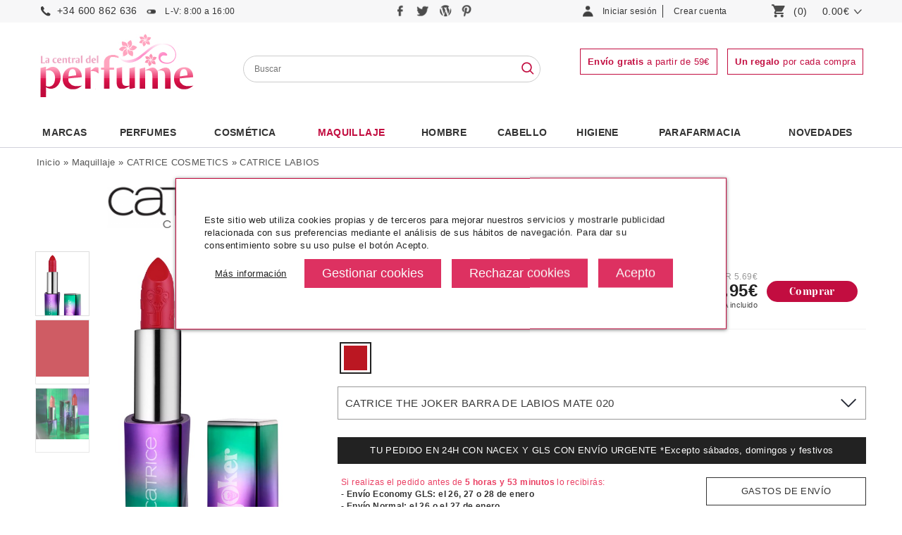

--- FILE ---
content_type: text/html
request_url: https://www.lacentraldelperfume.com/catrice-the-joker-barra-labios-mate-020
body_size: 25163
content:
<!DOCTYPE html>
<html dir="ltr" lang="es">
<head lang="es">
<meta http-equiv="Content-Type" content="text/html; charset=iso-8859-1" />
<meta http-equiv="Content-Language" content="es"/>
<title>Catrice The Joker Barra de labios mate 020 Serious Smiles 3.5 g</title>
<meta name="title" content="Catrice The Joker Barra de labios mate 020 Serious Smiles 3.5 g">
<meta name="description" content="Compra ediciones limitadas de Catrice joker en la central del perfume al mejor precio. envios 24">
<meta name="robots" content="index, follow" />
<base href="https://www.lacentraldelperfume.com/" />
<link rel="stylesheet" type="text/css" href="/css/global.css" />
<link rel="stylesheet" type="text/css" href="/css/global_1200.css" />
<link rel="stylesheet" type="text/css" href="/css/global_1400.css" />
<link rel="stylesheet" type="text/css" href="css/global_resp.css" />
<meta name="viewport" content="width=device-width, initial-scale=1.0, maximum-scale=1.0, user-scalable=0" />
<link rel="stylesheet" type="text/css" href="/scripts/jquery.css" />
<link rel="stylesheet" type="text/css" href="css/cookies.css" /><!-- End Facebook Pixel Code -->
<script src="/scripts/jquery.js"></script>
<script src="/scripts/jquery-ui-1.10.3.custom.min.js"></script>
<script src="/scripts/dusnic.js"></script>

<script>
function show_login(){
	if ($('#button_login_account_form').css('display')=="block"){
		$("#button_login_account_form").hide("fast");
	}else{
		$("#button_login_account_form").show("slow");
	}
}

function submitForm() {

	if (parseInt(document.advanced_search.pfrom.value) > parseInt(document.advanced_search.pto.value)) {
		alert('El precio mínimo no puede ser mayor que el máximo');
		return false;
	}
}
</script>

<!-- search //-->
<script type="text/javascript">
	function lookup(inputString) {
		if(inputString.length == 0) {
			// Hide the suggestion box.
			$('#suggestions').hide();
		} else {
			//console.log(location.protocol);
			url_ = location.protocol+"//"+location.hostname+"/instantSearch.php";
			$.post(url_, {queryString: ""+inputString+""}, function(data){
				if(data.length >0) {
					$('#suggestions').show();
					$('#autoSuggestionsList').html(data);
				}
			});
		}
	}

	function fill(thisValue) {
		//$('#keywords').val(thisValue);
		setTimeout("$('#suggestions').hide();", 200);
	}

	function checkEmail(email){
		var filter=/^([\w-]+(?:\.[\w-]+)*)@((?:[\w-]+\.)*\w[\w-]{0,66})\.([a-z]{2,6}(?:\.[a-z]{2})?)$/i
		if (filter.test(email)){
			return true;
		} else {
			alert("Por favor, revise una dirección de correo válida");
			return false;
		}
	}

	function suscribe(){
		var prueba = $('#email_boletines').val();


		if( prueba != '' && prueba != 'Email'){
			if ($('input[name=acepto_condiciones]').is(':checked')){
				email = $('input[name=email_boletines]').val();
				if (checkEmail(email)){
					$.ajax({
						type: "GET",
						url: "ajax/boletines.php",
						data: "email_address="+email,
						success: function(datos){
							if (datos=="2"){
								alert("¡Enhorabuena! \n\n Se ha suscrito a nuestro boletín de ofertas. En él recibirá ofertas, descuentos, novedades y muchas más cosas interesantes.");
							} else if (datos=="1"){
								alert("Su correo ha sido dado de alta anteriormente en nuestros boletines.");
							} else {
								alert("Error\n\n Su petición no ha podido procesarse con éxito. Por favor envíe un correo a info@lacentraldelperfume.com para suscribirse.");
							}
							$('input[name=email_boletines]').val("");
							$('input[name=acepto_condiciones]').attr('checked', false);
						}
					});
				}
			}else{
				alert("Si desea suscribirse a nuestros boletines de ofertas, debe leer y aceptar nuestra política de privacidad.");
				$("email_boletines").value = "";
			}
		}else{
			alert('Debe insertar un email');
		}
	}
	
	
	function b64_to_utf8(str) {
        return unescape(decodeURIComponent(window.atob(str)));
    }

	$(document).ready(function() {

        $(".lkof").click(function(event) {			
			window.location.href=b64_to_utf8($(this).attr("atributo"));
        });
		
		
		var width_fancy = '55%';
		if($(window).width() < 992) width_fancy = '100%';

           	$(".button_notify_pop").fancybox({
				'width'				: width_fancy,
				'height'			: 210,
				'autoScale'			: true,
				'transitionIn'		: 'none',
				'transitionOut'		: 'none',
				'type'				: 'iframe',
				'padding'			: '0',
				'margin'			: '0',
				'scrolling'			: 'no'

			});

			$(".recomendar_amigo").fancybox({
				'width'				: width_fancy,
				'height'			: '75%',
				'autoScale'			: false,
				'transitionIn'		: 'none',
				'transitionOut'		: 'none',
				'type'				: 'iframe',
				'padding'			: '0',
				'margin'			: '0'
			});

            $(".box_packs_regalo").fancybox({
				'width'				: width_fancy,
				'height'			: 500,
				'autoScale'			: false,
				'transitionIn'		: 'none',
				'transitionOut'		: 'none',
				'type'				: 'iframe',
				'padding'			: '0',
				'margin'			: '0'
			});

            $("#pie_boletines_acepto_texto a").fancybox({
				'width'				: width_fancy,
				'height'			: '75%',
				'autoScale'			: false,
				'transitionIn'		: 'none',
				'transitionOut'		: 'none',
				'type'				: 'iframe',
				'padding'			: '0',
				'margin'			: '0'
			});

            $("#pie_boletines_acepto_texto_column a").fancybox({
				'width'				: width_fancy,
				'height'			: '75%',
				'autoScale'			: false,
				'transitionIn'		: 'none',
				'transitionOut'		: 'none',
				'type'				: 'iframe',
				'padding'			: '0',
				'margin'			: '0'
			});
           	$(".popup").fancybox({
				'width'				: width_fancy,
				'height'			: '75%',
				'autoScale'			: false,
				'transitionIn'		: 'none',
				'transitionOut'		: 'none',
				'type'				: 'iframe',
				'padding'			: '0',
				'margin'			: '0'
			});
		});

$(function() {
    $( document ).tooltip({
        items: "img[rel=tip]",
        content: function() {
            var element = $(this);

			if ( element.is("img[rel=tip]")){
				return "<div>"+document.getElementById('styleProductPackRegalo_'+element.attr( "id" )).innerHTML+"</div>";
			}
        }
    });
});
</script>

<script type = "application/ld+json" >
{
	"@context" : "https://schema.org/" ,
	"@type" : "Product" ,
	"name" : "CATRICE THE JOKER BARRA DE LABIOS MATE 020",
	"image" :
	["https://www.lacentraldelperfume.com/images/catrice-joker-barra-labios-20.jpg"],
	"description" : "Catrice The Joker barra de labios mate.La barra de labios The Joker tiene una fórmula a prueba de roces, disponible en 2 tonos mate.Diseño único con cierre magnético.Gluten Free.Vegan.Cruelty free.",
	"sku" : "CAJOBA471154",
	"gtin13" : "4059729471154",
	"brand" :
	{
		"@type" : "Brand",
		"name" : "CATRICE"
	},
	"offers" :
	{
		"@type" : "Offer",
		"url" : "https://www.lacentraldelperfume.com/catrice-the-joker-barra-labios-mate-020",
		"priceCurrency" : "EUR",
		"price" : "4.95",
		"priceValidUntil" : "",
		"itemCondition" : "https://schema.org/NewCondition",
		"availability" : "http://schema.org/InStock",
		"seller" :
		{
			"@type" : "Organization",
			"name" : "La Central del Perfume"
		}
	},
	}
</script>
<meta property="og:type" content="product" />
<meta property="og:title" content="CATRICE THE JOKER BARRA DE LABIOS MATE 020" />
<meta property="og:description" content="Catrice The Joker barra de labios mate.La barra de labios The Joker tiene una fórmula a prueba de roces, disponible en 2 tonos mate.Diseño único con cierre magnético.Gluten Free.Vegan.Cruelty free." />
<meta property="og:image" content="https://www.lacentraldelperfume.com/images/catrice-joker-barra-labios-20.jpg" />
<meta property="og:url" content="https://www.lacentraldelperfume.com/catrice-the-joker-barra-labios-mate-020" />
<meta property="og:site_name" content="La Central del Perfume" />
<meta property="twitter:card" content="summary" />
<meta property="twitter:site" content="La Central del Perfume" />
<meta property="twitter:title" content="CATRICE THE JOKER BARRA DE LABIOS MATE 020" />
<meta property="twitter:description" content="Catrice The Joker barra de labios mate.La barra de labios The Joker tiene una fórmula a prueba de roces, disponible en 2 tonos mate.Diseño único con cierre magnético.Gluten Free.Vegan.Cruelty free." />
<meta property="twitter:image" content="https://www.lacentraldelperfume.com/images/catrice-joker-barra-labios-20.jpg" />
<meta property="twitter:url" content="https://www.lacentraldelperfume.com/catrice-the-joker-barra-labios-mate-020" />
<script type="text/javascript" src="scripts/bxGallery/jquery.bxGallery.1.1.min.js"></script>
<script type="text/javascript">
$(document).ready(function() {
	launchFancys();
});

	function launchFancys(){
    	var width_fancy = '55%';
   		if($(window).width() < 992) width_fancy = '100%';

		$("a[rel=gallery_group]").fancybox({
			'transitionIn'		: 'elastic',
			'transitionOut'		: 'elastic',
			'titlePosition' 	: 'over',
			'padding'			: '0',
			'margin'			: '0',
            'type'              : 'iframe',
			'autoScale'         : false,
			'titleFormat'		: function(title, currentArray, currentIndex, currentOpts) {
				return '<span id="fancybox-title-over">Imagen ' + (currentIndex + 1) + ' / ' + currentArray.length + (title.length ? ' &nbsp; ' + title : '') + '</span>';
			}
		});

		$(".recomendar_amigo").fancybox({
			'width' : width_fancy,
			'height' : '95%',
			'autoScale' : false,
			'transitionIn' : 'none',
			'transitionOut' : 'none',
			'type' : 'iframe',
			'padding'			: '0',
			'margin'			: '0'
		});

       	$("#consultar").fancybox({
			'width'				: width_fancy,
			'height'			: '75%',
			'autoScale'			: false,
			'transitionIn'		: 'none',
			'transitionOut'		: 'none',
			'type'				: 'iframe',
			'padding'			: '0',
			'margin'			: '0'
		});

       	$("#envios").fancybox({
			'width'				: width_fancy,
			'height'			: '75%',
			'autoScale'			: false,
			'transitionIn'		: 'none',
			'transitionOut'		: 'none',
			'type'				: 'iframe',
			'padding'			: '0',
			'margin'			: '0'
		});

        $("#banner_envios").fancybox({
			'width'				: width_fancy,
			'height'			: '75%',
			'autoScale'			: false,
			'transitionIn'		: 'none',
			'transitionOut'		: 'none',
			'type'				: 'iframe',
			'padding'			: '0',
			'margin'			: '0'
		});

         $("#originales").fancybox({
			'width'				: width_fancy,
			'height'			: '75%',
			'autoScale'			: false,
			'transitionIn'		: 'none',
			'transitionOut'		: 'none',
			'type'				: 'iframe',
			'padding'			: '0',
			'margin'			: '0'
		});
	}


    function submitform() {
        document.cart_quantity.submit();
    }

    function getsupport ( selectedtype ) {
        document.cart_quantity.testlink.value = selectedtype ;
        document.cart_quantity.submit() ;
    }
</script>
<script>
function send_notify(){
	if ($("#input_acepto_ficha_producto_notificacion").is(':checked')){
		var email_usuario=$("#email_notification").val();
		var producto_solicitado=$("#product_notification").val();
    	$.ajax({
    		type: "POST",
    		url: "ajax/send_notify.php",
    		data: "email_usuario="+email_usuario+"&producto_solicitado="+producto_solicitado,
    		success: function(datos){
    		  if (datos=="ok"){
    		      $('div#form_response').css('display','block');
                  $('div#form_response').css('background','#8fbe00');
         		  $('div#form_response').html('Notificación enviada con éxito');
    		  } else {
    		      $('div#form_response').css('display','block');
                  $('div#form_response').css('background','#eb7d26');
          		  $('div#form_response').html('Error al realizar el envío. Inténtelo de nuevo más tarde.');
    		  }
    		}
    	});
    } else {
    	alert("Es necesario aceptar los términos y condiciones");
    }
}
function get_page_color(id_product){
    	$.ajax({
    		type: "POST",
    		url: "ajax/getProductInfo.php",
    		data: "id_product="+id_product,
        	dataType: 'json',
    		success: function(datos){
    		  if (datos!=""){
				//var data = $.parseJSON(datos);
				$('section').html(datos.section); 
				$('form[name="cart_quantity"]').attr('action', datos.url);
				launchFancys();
				launchHexas();              
    		  }
    		}
    	});
    
}
</script>
<link rel="canonical" href="https://www.lacentraldelperfume.com/catrice-the-joker-barra-labios-mate-020" /></head>
<body>
	<!-- Google Tag Manager (noscript) -->
	<noscript><iframe src="https://www.googletagmanager.com/ns.html?id=GTM-NKF7FPB"
	height="0" width="0" style="display:none;visibility:hidden"></iframe></noscript>
	<!-- End Google Tag Manager (noscript) -->
<div id="Header">
	<div id="HeaderContainer">
		
 <div id="HeaderTop">
        <div id="HeaderTopContainer"> <div id="menu_resp">	
                 <a onclick="javascript:toggle_menu_resp();"><img src="imgTemplate/icon-menu-resp.png" alt="perfumería online" /></a>
            </div>
            <div id="logo_resp">	
                 <a href="/"><img src="imgTemplate/logo.jpg" alt="La Central del Perfume" /></a>
            </div>
            
            <div id="search_resp">	
                <a onclick="javascript:toggle_search_resp();"><img src="/imgTemplate/icon-search-resp.png" alt="tienda de perfumes" /></a>
            </div>
            
            <div id="telefono">	
                <a href="tel:+34 600 862  636">+34 600 862  636</a><span class="horario"> L-V: 8:00 a 16:00</span>
            </div>
            
            <div id="telefono_resp">	
                <a href="tel:+34 600 862  636"><img src="/imgTemplate/icon-phone-resp.png" alt="tienda la central del perfume" /></a>
            </div>
            
            <div id="social">
            	<a href="https://www.facebook.com/pages/La-Central-del-Perfume/247600868620615" title="Sigue a La Central del Perfume en Facebook" rel="nofollow" target="_blank">
            		<img src="imgTemplate/icon-facebook.png" title="Sigue a La Central del Perfume en Facebook" alt="Sigue a La Central del Perfume en Facebook"/>
            	</a>
            	<a href="https://twitter.com/central_perfume" title="Sigue a La Central del Perfume en Twitter" rel="nofollow" target="_blank">
            		<img src="imgTemplate/icon-twitter.png" title="Sigue a La Central del Perfume en Twitter" alt="Sigue a La Central del Perfume en Twitter"/>
            	</a>
            	<a href="https://blog.lacentraldelperfume.com" title="Sigue a La Central del Perfume en su Blog" rel="nofollow" target="_blank">
            		<img src="imgTemplate/icon-blog.png" title="Sigue a La Central del Perfume en su Blog" alt="Sigue a La Central del Perfume en su Blog"/>
            	</a>
                <a href="https://www.pinterest.es/la_central/" title="Sigue a La Central del Perfume en Pinterest" rel="nofollow" target="_blank">
            		<img src="imgTemplate/icon-pinterest.png" title="Sigue a La Central del Perfume en Pinterest" alt="Sigue a La Central del Perfume en Pinterest"/>
            	</a>
            </div>
            <!--<div id="email">	
               <a href="mailto:info@lacentraldelperfume.com">info@lacentraldelperfume.com</a>
            </div>-->
                        <div id="LoginBox">
            	<div id="MyAccountButton">
            		<div class="LoginboxMyAccount"><a class="LoginBoxLink" style="cursor:pointer;" onclick="javascript:show_login();">Iniciar sesión</a></div>		
            	</div> 
            	<div id="NewAccountButton">
            		<div class="LoginboxNewAccount"><a rel="nofollow" class="LoginBoxLink" href="https://www.lacentraldelperfume.com/select_account.php">Crear cuenta</a></div>            	</div>
            	<div id="button_login_account_form">
            	<form name="login" action="login.php?action=process" method="post"><div id="box_login_user">E-Mail:</div><input id="email_address" name="email_address" placeholder="E-mail"><div id="box_login_pass">Contraseña:</div><input type="password" id="password" name="password" placeholder="Contraseña:"><div id="box_login_forgotten"><a href="https://www.lacentraldelperfume.com/password_forgotten.php">Recordar contraseña</a></div><div id="box_login_submit"><input type="submit" name="" value="Entrar" class="button" /></div></form>    
            	</div>        
            </div>
            <div id="LoginBox_resp">
                <a class="LoginBoxLink" href="https://www.lacentraldelperfume.com/account.php"><img src="imgTemplate/icon-user-resp.png" alt="perfumería online" /></a>            </div>
            <div id="ShoppingCart">
                <a class="button_header_cart" href="https://www.lacentraldelperfume.com/shopping_cart.php">
                    <div id="GoCartButton"><img class="img-web" src="imgTemplate/icon-shopping-cart.png" alt="La Central del Perfume" /><img class="img-resp" src="imgTemplate/icon-cart-resp.png" alt="La Central del Perfume" /></div>
                	<div id="CartItemNumber">(0)</div> 
                	<!--<div id="PriceProductInCartText">PRODUCTO(S)</div>-->
                	<div id="PriceProductInCart">0.00€ </div>
                    <div id="arrow_cart"><img src="imgTemplate/arrow-down.png" /></div>
                </a>
                            </div>
      </div>
</div>
<div id="HeaderMiddle">
	<div id="HeaderMiddleContainer">
        <div id="logo">	
             <a href="/"><img src="imgTemplate/logo.jpg" alt="La Central del Perfume" /></a>
        </div>
        
    <div id="Searchbox">
    	<form name="advanced_search" action="advanced_search_result.php" method="get" onsubmit="return submitForm();">
    	
      <input type="text" maxlength="60" size="60" name="keywords" id="keywords" onkeyup="lookup(this.value);" onblur="fill();" placeholder="Buscar" value="" onclick="this.value=''" />
           
        <div class="suggestionsBox" id="suggestions" style="display: none; z-index: 500;">
    		<div class="suggestionList" id="autoSuggestionsList">&nbsp;</div>
    	</div>
    	<div id="buscador_lupa">
          <input type="image" src="imgTemplate/icon-search.png" alt="Buscar" title="Buscar" />
    	</div>
    	</form>
    </div>
    <div id="banners_cabecera">
      <a rel="nofollow" href="https://www.lacentraldelperfume.com/enviosdevoluciones-c-8.html" ><span id="free_shipping_message_header"><strong>Envío gratis</strong> a partir de 59&#8364</span></a>
      <span id="gift_message_header"><strong>Un regalo</strong> por cada compra</span>
    </div>
   	</div>
</div>
<div id="HeaderBottom">
     <div id="HeaderBottomContainer">
          <div id="HeaderMenuContainer">
          <div id="HeaderMenu"><div id="menu_cat_3118" class="category_0" data-id="3118"><a class="top_link" href="https://www.lacentraldelperfume.com/marcas">Marcas</a></div><div id="menu_cat_2334" class="category_0" data-id="2334"><a class="top_link" href="https://www.lacentraldelperfume.com/perfumes">PERFUMES</a><a class="toggle_subcat" id="toggle_subcat_2334" onclick="toggle_subcat(2334)"></a><div id="subcat_2334" class="subcat_ml"><div class="image_menu_categories"><a href="https://www.lacentraldelperfume.com/perfumes-mujer"><img src="images/categories_menu/menu-ban-verdtu.jpg" alt="PERFUMES"></a></div><div class="subcat_ul"><ul><li class="subcat_ml_elem"><a class="" href="https://www.lacentraldelperfume.com/perfumes-hombre-comprar.html">perfumes hombre</a></li><li class="subcat_ml_elem"><a class="" href="https://www.lacentraldelperfume.com/perfumes-mujer">perfumes mujer</a></li><li class="subcat_ml_elem"><a class="" href="https://www.lacentraldelperfume.com/perfumes-colonias-infantiles-c-2334_2337.html">colonias infantiles</a></li><li class="subcat_ml_elem"><a class="" href="https://www.lacentraldelperfume.com/perfumes-perfumes-unisex-c-2334_2336.html">perfumes unisex</a></li><li class="subcat_ml_elem"><a class="" href="https://www.lacentraldelperfume.com/perfumes-fragancias-cost-c-2334_2331.html">fragancias low cost</a></li><li class="subcat_ml_elem"><a class="" href="https://www.lacentraldelperfume.com/perfumes-estuches-perfumes-c-2334_2338.html">estuches perfumes</a><a class="toggle_subsubcat" id="toggle_subsubcat_2338" onclick="toggle_subsubcat(2338)"></a><ul style="display:none;" id="subsubcat_2338" class="subsubcat_ml"><li class="subsubcat_ml_elem"><a href="https://www.lacentraldelperfume.com/estuches-perfumes-estuches-perfumes-mujer-c-2334_2338_2339.html">estuches perfumes mujer</a></li><li class="subsubcat_ml_elem"><a href="https://www.lacentraldelperfume.com/estuches-perfumes-estuches-perfumes-hombre-c-2334_2338_2340.html">estuches perfumes hombre</a></li><li class="subsubcat_ml_elem"><a href="https://www.lacentraldelperfume.com/estuches-perfumes-estuches-perfumes-nino-c-2334_2338_2342.html">estuches perfumes niño</a></li></ul></li><li class="subcat_ml_elem"><a class="" href="https://www.lacentraldelperfume.com/perfumes-complementarios-c-2334_2343.html">complementarios</a><a class="toggle_subsubcat" id="toggle_subsubcat_2343" onclick="toggle_subsubcat(2343)"></a><ul style="display:none;" id="subsubcat_2343" class="subsubcat_ml"><li class="subsubcat_ml_elem"><a href="https://www.lacentraldelperfume.com/complementarios-body-lotion-c-2334_2343_2347.html">body lotion</a></li><li class="subsubcat_ml_elem"><a href="https://www.lacentraldelperfume.com/complementarios-after-shave-c-2334_2343_2345.html">after shave</a></li><li class="subsubcat_ml_elem"><a href="https://www.lacentraldelperfume.com/complementarios-desodorante-c-2334_2343_2344.html">desodorante</a></li><li class="subsubcat_ml_elem"><a href="https://www.lacentraldelperfume.com/complementarios-champu-c-2334_2343_2346.html">gel & champú</a></li><li class="subsubcat_ml_elem"><a href="https://www.lacentraldelperfume.com/complementarios-otros-c-2334_2343_2349.html">otros</a></li></ul></li><li class="subcat_ml_elem"><a class="" href="https://www.lacentraldelperfume.com/perfumes-formatos-especiales-c-2334_2350.html">formatos especiales</a><a class="toggle_subsubcat" id="toggle_subsubcat_2350" onclick="toggle_subsubcat(2350)"></a><ul style="display:none;" id="subsubcat_2350" class="subsubcat_ml"><li class="subsubcat_ml_elem"><a href="https://www.lacentraldelperfume.com/formatos-especiales-miniaturas-c-2334_2350_2354.html">miniaturas</a></li><li class="subsubcat_ml_elem"><a href="https://www.lacentraldelperfume.com/formatos-especiales-tamanos-viaje-c-2334_2350_2352.html">tamaños viaje</a></li><li class="subsubcat_ml_elem"><a href="https://www.lacentraldelperfume.com/formatos-especiales-tamanos-c-2334_2350_2351.html">tamaños xxl</a></li></ul></li></ul></div></div></div><div id="menu_cat_192" class="category_0" data-id="192"><a class="top_link" href="https://www.lacentraldelperfume.com/productos-cosmetica">Cosmética</a><a class="toggle_subcat" id="toggle_subcat_192" onclick="toggle_subcat(192)"></a><div id="subcat_192" class="subcat_ml"><div class="image_menu_categories"><img src="images/categories_menu/menu-ban-amli.jpg" alt="Cosmética"></div><div class="subcat_ul"><ul><li class="subcat_ml_elem"><a class="" href="https://www.lacentraldelperfume.com/cosmetica-cosmetica-lujo-c-192_2357.html">cosmetica de lujo</a><a class="toggle_subsubcat" id="toggle_subsubcat_2357" onclick="toggle_subsubcat(2357)"></a><ul style="display:none;" id="subsubcat_2357" class="subsubcat_ml"><li class="subsubcat_ml_elem"><a href="https://www.lacentraldelperfume.com/cosmetica-lujo-facial-c-192_2357_2358.html">facial</a></li><li class="subsubcat_ml_elem"><a href="https://www.lacentraldelperfume.com/cosmetica-lujo-corporal-c-192_2357_2361.html">corporal</a></li><li class="subsubcat_ml_elem"><a href="https://www.lacentraldelperfume.com/cosmetica-lujo-limpieza-c-192_2357_2359.html">limpieza</a></li><li class="subsubcat_ml_elem"><a href="https://www.lacentraldelperfume.com/cosmetica-lujo-especificos-c-192_2357_2360.html">específicos</a></li><li class="subsubcat_ml_elem"><a href="https://www.lacentraldelperfume.com/cosmetica-lujo-solar-c-192_2357_2590.html">solar</a></li><li class="subsubcat_ml_elem"><a href="https://www.lacentraldelperfume.com/cosmetica-lujo-capilar-c-192_2357_2362.html">capilar</a></li></ul></li><li class="subcat_ml_elem"><a class="" href="https://www.lacentraldelperfume.com/cosmetica-cosmetica-c-192_2363.html">cosmética</a><a class="toggle_subsubcat" id="toggle_subsubcat_2363" onclick="toggle_subsubcat(2363)"></a><ul style="display:none;" id="subsubcat_2363" class="subsubcat_ml"><li class="subsubcat_ml_elem"><a href="https://www.lacentraldelperfume.com/cosmetica-facial-c-192_2363_2365.html">facial</a></li><li class="subsubcat_ml_elem"><a href="https://www.lacentraldelperfume.com/cosmetica-limpieza-c-192_2363_2364.html">limpieza</a></li><li class="subsubcat_ml_elem"><a href="https://www.lacentraldelperfume.com/cosmetica-especificos-c-192_2363_2366.html">específicos</a></li><li class="subsubcat_ml_elem"><a href="https://www.lacentraldelperfume.com/cosmetica-solares-c-192_2363_2601.html">solares</a></li></ul></li><li class="subcat_ml_elem"><a class="" href="https://www.lacentraldelperfume.com/cosmetica-cosmetica-profesional-c-192_2612.html">cosmética profesional</a><a class="toggle_subsubcat" id="toggle_subsubcat_2612" onclick="toggle_subsubcat(2612)"></a><ul style="display:none;" id="subsubcat_2612" class="subsubcat_ml"><li class="subsubcat_ml_elem"><a href="https://www.lacentraldelperfume.com/cosmetica-profesional-desinfectantes-c-192_2612_3150.html">desinfectantes</a></li><li class="subsubcat_ml_elem"><a href="https://www.lacentraldelperfume.com/cosmetica-profesional-facial-c-192_2612_2613.html">facial</a></li><li class="subsubcat_ml_elem"><a href="https://www.lacentraldelperfume.com/cosmetica-profesional-corporal-c-192_2612_2616.html">corporal</a></li><li class="subsubcat_ml_elem"><a href="https://www.lacentraldelperfume.com/cosmetica-profesional-limpieza-c-192_2612_2614.html">limpieza</a></li><li class="subsubcat_ml_elem"><a href="https://www.lacentraldelperfume.com/cosmetica-profesional-especificos-c-192_2612_2615.html">específicos</a></li><li class="subsubcat_ml_elem"><a href="https://www.lacentraldelperfume.com/cosmetica-profesional-solares-c-192_2612_2986.html">solares</a></li><li class="subsubcat_ml_elem"><a href="https://www.lacentraldelperfume.com/cosmetica-profesional-material-c-192_2612_3148.html">material</a></li></ul></li><li class="subcat_ml_elem"><a class="" href="https://www.lacentraldelperfume.com/cosmetica-cosmetica-natural-c-192_2368.html">cosmética natural</a><a class="toggle_subsubcat" id="toggle_subsubcat_2368" onclick="toggle_subsubcat(2368)"></a><ul style="display:none;" id="subsubcat_2368" class="subsubcat_ml"><li class="subsubcat_ml_elem"><a href="https://www.lacentraldelperfume.com/cosmetica-natural-limpieza-c-192_2368_2369.html">limpieza</a></li><li class="subsubcat_ml_elem"><a href="https://www.lacentraldelperfume.com/cosmetica-natural-tratamiento-facial-c-192_2368_2370.html">tratamiento facial</a></li><li class="subsubcat_ml_elem"><a href="https://www.lacentraldelperfume.com/cosmetica-natural-especificos-c-192_2368_2371.html">específicos</a></li><li class="subsubcat_ml_elem"><a href="https://www.lacentraldelperfume.com/cosmetica-natural-corporal-c-192_2368_2372.html">corporal</a></li></ul></li><li class="subcat_ml_elem"><a class="" href="https://www.lacentraldelperfume.com/cosmetica-cosmetica-coreana-c-192_2367.html">cosmética coreana</a><a class="toggle_subsubcat" id="toggle_subsubcat_2367" onclick="toggle_subsubcat(2367)"></a><ul style="display:none;" id="subsubcat_2367" class="subsubcat_ml"><li class="subsubcat_ml_elem"><a href="https://www.lacentraldelperfume.com/cosmetica-coreana-corporal-c-192_2367_3110.html">corporal</a></li><li class="subsubcat_ml_elem"><a href="https://www.lacentraldelperfume.com/cosmetica-coreana-mascarillas-c-192_2367_2490.html">mascarillas</a></li><li class="subsubcat_ml_elem"><a href="https://www.lacentraldelperfume.com/cosmetica-coreana-ojos-c-192_2367_3097.html">ojos</a></li><li class="subsubcat_ml_elem"><a href="https://www.lacentraldelperfume.com/cosmetica-coreana-pies-c-192_2367_3107.html">pies</a></li><li class="subsubcat_ml_elem"><a href="https://www.lacentraldelperfume.com/cosmetica-coreana-rostro-c-192_2367_3098.html">rostro</a></li><li class="subsubcat_ml_elem"><a href="https://www.lacentraldelperfume.com/cosmetica-coreana-labios-c-192_2367_2491.html">labios</a></li><li class="subsubcat_ml_elem"><a href="https://www.lacentraldelperfume.com/cosmetica-coreana-manos-c-192_2367_2492.html">manos</a></li></ul></li><li class="subcat_ml_elem"><a class="" href="https://www.lacentraldelperfume.com/cosmetica-especial-ninos-c-192_2794.html">especial niños</a><a class="toggle_subsubcat" id="toggle_subsubcat_2794" onclick="toggle_subsubcat(2794)"></a><ul style="display:none;" id="subsubcat_2794" class="subsubcat_ml"><li class="subsubcat_ml_elem"><a href="https://www.lacentraldelperfume.com/especial-ninos-tratamientos-c-192_2794_2795.html">tratamientos</a></li><li class="subsubcat_ml_elem"><a href="https://www.lacentraldelperfume.com/especial-ninos-tratamientos-solares-c-192_2794_2796.html">tratamientos solares</a></li></ul></li><li class="subcat_ml_elem"><a class="" href="https://www.lacentraldelperfume.com/cosmetica-geske-c-192_3188.html">geske</a></li></ul></div></div></div><div id="menu_cat_193" class="category_0 category_active" data-id="193"><a class="top_link" href="https://www.lacentraldelperfume.com/maquillaje">Maquillaje</a><a class="toggle_subcat" id="toggle_subcat_193" onclick="toggle_subcat(193)"></a><div id="subcat_193" class="subcat_ml"><div class="image_menu_categories"><img src="images/categories_menu/maquillaje.jpg" alt="Maquillaje"></div><div class="subcat_ul"><ul><li class="subcat_ml_elem"><a class="" href="https://www.lacentraldelperfume.com/maquillaje-maquillaje-lujo-c-193_2500.html">maquillaje lujo</a><a class="toggle_subsubcat" id="toggle_subsubcat_2500" onclick="toggle_subsubcat(2500)"></a><ul style="display:none;" id="subsubcat_2500" class="subsubcat_ml"><li class="subsubcat_ml_elem"><a href="https://www.lacentraldelperfume.com/maquillaje-lujo-rostro-c-193_2500_2504.html">rostro</a></li><li class="subsubcat_ml_elem"><a href="https://www.lacentraldelperfume.com/maquillaje-lujo-ojos-c-193_2500_2502.html">ojos</a></li><li class="subsubcat_ml_elem"><a href="https://www.lacentraldelperfume.com/maquillaje-lujo-cejas-c-193_2500_2503.html">cejas</a></li><li class="subsubcat_ml_elem"><a href="https://www.lacentraldelperfume.com/maquillaje-lujo-labios-c-193_2500_2505.html">labios</a></li><li class="subsubcat_ml_elem"><a href="https://www.lacentraldelperfume.com/maquillaje-lujo-unas-c-193_2500_2506.html">uñas</a></li><li class="subsubcat_ml_elem"><a href="https://www.lacentraldelperfume.com/maquillaje-lujo-estuches-maquillaje-c-193_2500_2508.html">estuches de maquillaje</a></li><li class="subsubcat_ml_elem"><a href="https://www.lacentraldelperfume.com/maquillaje-lujo-utiles-maquillaje-c-193_2500_2507.html">utiles de maquillaje</a></li><li class="subsubcat_ml_elem"><a href="https://www.lacentraldelperfume.com/maquillaje-lujo-brochas-accesorios-c-193_2500_2532.html">brochas y accesorios</a></li></ul></li><li class="subcat_ml_elem"><a class="" href="https://www.lacentraldelperfume.com/maquillaje-maquillaje-cost-c-193_2501.html">maquillaje low cost</a><a class="toggle_subsubcat" id="toggle_subsubcat_2501" onclick="toggle_subsubcat(2501)"></a><ul style="display:none;" id="subsubcat_2501" class="subsubcat_ml"><li class="subsubcat_ml_elem"><a href="https://www.lacentraldelperfume.com/maquillaje-cost-rostro-c-193_2501_2536.html">rostro</a></li><li class="subsubcat_ml_elem"><a href="https://www.lacentraldelperfume.com/maquillaje-cost-ojos-c-193_2501_2534.html">ojos</a></li><li class="subsubcat_ml_elem"><a href="https://www.lacentraldelperfume.com/maquillaje-cost-cejas-c-193_2501_2535.html">cejas</a></li><li class="subsubcat_ml_elem"><a href="https://www.lacentraldelperfume.com/maquillaje-cost-labios-c-193_2501_2537.html">labios</a></li><li class="subsubcat_ml_elem"><a href="https://www.lacentraldelperfume.com/maquillaje-cost-unas-c-193_2501_2538.html">uñas</a></li><li class="subsubcat_ml_elem"><a href="https://www.lacentraldelperfume.com/maquillaje-cost-piernas-c-193_2501_3078.html">piernas</a></li><li class="subsubcat_ml_elem"><a href="https://www.lacentraldelperfume.com/maquillaje-cost-utiles-maquillaje-c-193_2501_2539.html">utiles de maquillaje</a></li><li class="subsubcat_ml_elem"><a href="https://www.lacentraldelperfume.com/maquillaje-cost-estuches-maquillaje-c-193_2501_2540.html">estuches de maquillaje</a></li><li class="subsubcat_ml_elem"><a href="https://www.lacentraldelperfume.com/maquillaje-cost-maquillaje-infantil-c-193_2501_3101.html">maquillaje infantil</a></li></ul></li></ul></div></div></div><div id="menu_cat_2644" class="category_0" data-id="2644"><a class="top_link" href="https://www.lacentraldelperfume.com/hombre-c-2644.html">HOMBRE</a><a class="toggle_subcat" id="toggle_subcat_2644" onclick="toggle_subcat(2644)"></a><div id="subcat_2644" class="subcat_ml"><div class="image_menu_categories"><img src="images/categories_menu/hombres.jpg" alt="HOMBRE"></div><div class="subcat_ul"><ul><li class="subcat_ml_elem"><a class="" href="https://www.lacentraldelperfume.com/hombre-facial-c-2644_2645.html">facial</a><a class="toggle_subsubcat" id="toggle_subsubcat_2645" onclick="toggle_subsubcat(2645)"></a><ul style="display:none;" id="subsubcat_2645" class="subsubcat_ml"><li class="subsubcat_ml_elem"><a href="https://www.lacentraldelperfume.com/facial-hidratantes-c-2644_2645_2646.html">hidratantes</a></li><li class="subsubcat_ml_elem"><a href="https://www.lacentraldelperfume.com/facial-antiarrugas-antiedad-c-2644_2645_2647.html">antiarrugas y antiedad</a></li><li class="subsubcat_ml_elem"><a href="https://www.lacentraldelperfume.com/facial-antiimperfecciones-c-2644_2645_2648.html">anti-imperfecciones</a></li></ul></li><li class="subcat_ml_elem"><a class="" href="https://www.lacentraldelperfume.com/hombre-limpieza-c-2644_2655.html">limpieza</a><a class="toggle_subsubcat" id="toggle_subsubcat_2655" onclick="toggle_subsubcat(2655)"></a><ul style="display:none;" id="subsubcat_2655" class="subsubcat_ml"><li class="subsubcat_ml_elem"><a href="https://www.lacentraldelperfume.com/limpieza-limpieza-agua-c-2644_2655_2656.html">limpieza al agua</a></li><li class="subsubcat_ml_elem"><a href="https://www.lacentraldelperfume.com/limpieza-exfoliantes-c-2644_2655_2657.html">exfoliantes</a></li><li class="subsubcat_ml_elem"><a href="https://www.lacentraldelperfume.com/limpieza-tonicos-c-2644_2655_2658.html">tónicos</a></li></ul></li><li class="subcat_ml_elem"><a class="" href="https://www.lacentraldelperfume.com/hombre-especificos-c-2644_2659.html">específicos</a><a class="toggle_subsubcat" id="toggle_subsubcat_2659" onclick="toggle_subsubcat(2659)"></a><ul style="display:none;" id="subsubcat_2659" class="subsubcat_ml"><li class="subsubcat_ml_elem"><a href="https://www.lacentraldelperfume.com/especificos-cuidado-barba-c-2644_2659_2660.html">cuidado de la barba</a></li><li class="subsubcat_ml_elem"><a href="https://www.lacentraldelperfume.com/especificos-contorno-ojos-c-2644_2659_2661.html">contorno de ojos</a></li><li class="subsubcat_ml_elem"><a href="https://www.lacentraldelperfume.com/especificos-afeitado-c-2644_2659_2662.html">afeitado</a></li><li class="subsubcat_ml_elem"><a href="https://www.lacentraldelperfume.com/especificos-labios-c-2644_2659_2663.html">labios</a></li><li class="subsubcat_ml_elem"><a href="https://www.lacentraldelperfume.com/especificos-aceites-faciales-c-2644_2659_2664.html">aceites faciales</a></li></ul></li><li class="subcat_ml_elem"><a class="" href="https://www.lacentraldelperfume.com/hombre-corporal-c-2644_2665.html">corporal</a><a class="toggle_subsubcat" id="toggle_subsubcat_2665" onclick="toggle_subsubcat(2665)"></a><ul style="display:none;" id="subsubcat_2665" class="subsubcat_ml"><li class="subsubcat_ml_elem"><a href="https://www.lacentraldelperfume.com/corporal-hidratantes-c-2644_2665_2666.html">hidratantes</a></li><li class="subsubcat_ml_elem"><a href="https://www.lacentraldelperfume.com/corporal-antiedad-c-2644_2665_2667.html">antiedad</a></li><li class="subsubcat_ml_elem"><a href="https://www.lacentraldelperfume.com/corporal-reductores-c-2644_2665_2668.html">reductores</a></li><li class="subsubcat_ml_elem"><a href="https://www.lacentraldelperfume.com/corporal-manos-pies-c-2644_2665_2669.html">manos y pies</a></li><li class="subsubcat_ml_elem"><a href="https://www.lacentraldelperfume.com/corporal-bano-ducha-c-2644_2665_2670.html">baño y ducha</a></li><li class="subsubcat_ml_elem"><a href="https://www.lacentraldelperfume.com/corporal-desodorantes-c-2644_2665_2671.html">desodorantes</a></li></ul></li><li class="subcat_ml_elem"><a class="" href="https://www.lacentraldelperfume.com/hombre-capilar-c-2644_2672.html">capilar</a><a class="toggle_subsubcat" id="toggle_subsubcat_2672" onclick="toggle_subsubcat(2672)"></a><ul style="display:none;" id="subsubcat_2672" class="subsubcat_ml"><li class="subsubcat_ml_elem"><a href="https://www.lacentraldelperfume.com/capilar-acondicionadores-c-2644_2672_3057.html">acondicionadores</a></li><li class="subsubcat_ml_elem"><a href="https://www.lacentraldelperfume.com/capilar-champu-c-2644_2672_2673.html">champú</a></li><li class="subsubcat_ml_elem"><a href="https://www.lacentraldelperfume.com/capilar-tratamiento-anticaida-c-2644_2672_2674.html">tratamiento anticaida</a></li><li class="subsubcat_ml_elem"><a href="https://www.lacentraldelperfume.com/capilar-tintes-c-2644_2672_3004.html">tintes</a></li><li class="subsubcat_ml_elem"><a href="https://www.lacentraldelperfume.com/capilar-densidadvolumen-c-2644_2672_3005.html">densidad/volumen</a></li><li class="subsubcat_ml_elem"><a href="https://www.lacentraldelperfume.com/capilar-fijacionacabado-c-2644_2672_3013.html">fijación/acabado</a></li></ul></li><li class="subcat_ml_elem"><a class="" href="https://www.lacentraldelperfume.com/hombre-solares-c-2644_2675.html">solares</a><a class="toggle_subsubcat" id="toggle_subsubcat_2675" onclick="toggle_subsubcat(2675)"></a><ul style="display:none;" id="subsubcat_2675" class="subsubcat_ml"><li class="subsubcat_ml_elem"><a href="https://www.lacentraldelperfume.com/solares-faciales-c-2644_2675_2676.html">faciales</a></li><li class="subsubcat_ml_elem"><a href="https://www.lacentraldelperfume.com/solares-corporales-c-2644_2675_2677.html">corporales</a></li></ul></li><li class="subcat_ml_elem"><a class="" href="https://www.lacentraldelperfume.com/hombre-afeitado-c-2644_2801.html">afeitado</a><a class="toggle_subsubcat" id="toggle_subsubcat_2801" onclick="toggle_subsubcat(2801)"></a><ul style="display:none;" id="subsubcat_2801" class="subsubcat_ml"><li class="subsubcat_ml_elem"><a href="https://www.lacentraldelperfume.com/afeitado-espumagel-afeitar-c-2644_2801_2802.html">espuma/gel de afeitar</a></li><li class="subsubcat_ml_elem"><a href="https://www.lacentraldelperfume.com/afeitado-maquinillasbrochas-c-2644_2801_2803.html">maquinillas/brochas</a></li><li class="subsubcat_ml_elem"><a href="https://www.lacentraldelperfume.com/afeitado-aftershaves-c-2644_2801_2804.html">aftershaves</a></li><li class="subsubcat_ml_elem"><a href="https://www.lacentraldelperfume.com/afeitado-otros-c-2644_2801_2805.html">otros</a></li></ul></li></ul></div></div></div><div id="menu_cat_1905" class="category_0" data-id="1905"><a class="top_link" href="https://www.lacentraldelperfume.com/productos-cabello">Cabello</a><a class="toggle_subcat" id="toggle_subcat_1905" onclick="toggle_subcat(1905)"></a><div id="subcat_1905" class="subcat_ml"><div class="image_menu_categories"><img src="images/categories_menu/pelo.jpg" alt="Cabello"></div><div class="subcat_ul"><ul><li class="subcat_ml_elem"><a class="" href="https://www.lacentraldelperfume.com/cabello-champus-c-1905_2402.html">champus</a><a class="toggle_subsubcat" id="toggle_subsubcat_2402" onclick="toggle_subsubcat(2402)"></a><ul style="display:none;" id="subsubcat_2402" class="subsubcat_ml"><li class="subsubcat_ml_elem"><a href="https://www.lacentraldelperfume.com/champus-alisadores-c-1905_2402_2440.html">alisadores</a></li><li class="subsubcat_ml_elem"><a href="https://www.lacentraldelperfume.com/champus-anticaida-c-1905_2402_2441.html">anticaida</a></li><li class="subsubcat_ml_elem"><a href="https://www.lacentraldelperfume.com/champus-anticaspa-c-1905_2402_2442.html">anticaspa</a></li><li class="subsubcat_ml_elem"><a href="https://www.lacentraldelperfume.com/champus-antiencrespamiento-c-1905_2402_2443.html">antiencrespamiento</a></li><li class="subsubcat_ml_elem"><a href="https://www.lacentraldelperfume.com/champus-antirotura-c-1905_2402_2444.html">antirotura</a></li><li class="subsubcat_ml_elem"><a href="https://www.lacentraldelperfume.com/champus-brillo-c-1905_2402_2445.html">brillo</a></li><li class="subsubcat_ml_elem"><a href="https://www.lacentraldelperfume.com/champus-champus-seco-c-1905_2402_2446.html">champus en seco</a></li><li class="subsubcat_ml_elem"><a href="https://www.lacentraldelperfume.com/champus-rizos-c-1905_2402_2447.html">rizos</a></li><li class="subsubcat_ml_elem"><a href="https://www.lacentraldelperfume.com/champus-desenredantes-c-1905_2402_2448.html">desenredantes</a></li><li class="subsubcat_ml_elem"><a href="https://www.lacentraldelperfume.com/champus-volumen-c-1905_2402_2449.html">volumen</a></li><li class="subsubcat_ml_elem"><a href="https://www.lacentraldelperfume.com/champus-purificantes-c-1905_2402_2450.html">purificantes</a></li><li class="subsubcat_ml_elem"><a href="https://www.lacentraldelperfume.com/champus-proteccion-solar-c-1905_2402_2451.html">proteccion solar</a></li><li class="subsubcat_ml_elem"><a href="https://www.lacentraldelperfume.com/champus-proteccion-color-c-1905_2402_2452.html">proteccion del color</a></li><li class="subsubcat_ml_elem"><a href="https://www.lacentraldelperfume.com/champus-keratina-c-1905_2402_2453.html">keratina</a></li><li class="subsubcat_ml_elem"><a href="https://www.lacentraldelperfume.com/champus-hidratante-c-1905_2402_2454.html">hidratante</a></li><li class="subsubcat_ml_elem"><a href="https://www.lacentraldelperfume.com/champus-reparadoresnutritivos-c-1905_2402_2578.html">reparadores/nutritivos</a></li><li class="subsubcat_ml_elem"><a href="https://www.lacentraldelperfume.com/champus-calmante-c-1905_2402_2941.html">calmante</a></li></ul></li><li class="subcat_ml_elem"><a class="" href="https://www.lacentraldelperfume.com/cabello-acondicionadores-c-1905_2403.html">acondicionadores</a><a class="toggle_subsubcat" id="toggle_subsubcat_2403" onclick="toggle_subsubcat(2403)"></a><ul style="display:none;" id="subsubcat_2403" class="subsubcat_ml"><li class="subsubcat_ml_elem"><a href="https://www.lacentraldelperfume.com/acondicionadores-antirotura-c-1905_2403_3068.html">anti-rotura</a></li><li class="subsubcat_ml_elem"><a href="https://www.lacentraldelperfume.com/acondicionadores-calmante-c-1905_2403_3069.html">calmante</a></li><li class="subsubcat_ml_elem"><a href="https://www.lacentraldelperfume.com/acondicionadores-reparadoresnutritivos-c-1905_2403_2455.html">reparadores/nutritivos</a></li><li class="subsubcat_ml_elem"><a href="https://www.lacentraldelperfume.com/acondicionadores-alisadores-c-1905_2403_2456.html">alisadores</a></li><li class="subsubcat_ml_elem"><a href="https://www.lacentraldelperfume.com/acondicionadores-antiencrespamiento-c-1905_2403_2457.html">antiencrespamiento</a></li><li class="subsubcat_ml_elem"><a href="https://www.lacentraldelperfume.com/acondicionadores-brillo-c-1905_2403_2458.html">brillo</a></li><li class="subsubcat_ml_elem"><a href="https://www.lacentraldelperfume.com/acondicionadores-desenredante-c-1905_2403_2459.html">desenredante</a></li><li class="subsubcat_ml_elem"><a href="https://www.lacentraldelperfume.com/acondicionadores-keratina-c-1905_2403_2460.html">keratina</a></li><li class="subsubcat_ml_elem"><a href="https://www.lacentraldelperfume.com/acondicionadores-proteccion-color-c-1905_2403_2461.html">proteccion del color</a></li><li class="subsubcat_ml_elem"><a href="https://www.lacentraldelperfume.com/acondicionadores-proteccion-solar-c-1905_2403_2462.html">proteccion solar</a></li><li class="subsubcat_ml_elem"><a href="https://www.lacentraldelperfume.com/acondicionadores-volumen-c-1905_2403_2463.html">volumen</a></li><li class="subsubcat_ml_elem"><a href="https://www.lacentraldelperfume.com/acondicionadores-hidratante-c-1905_2403_2478.html">hidratante</a></li></ul></li><li class="subcat_ml_elem"><a class="" href="https://www.lacentraldelperfume.com/cabello-coloracion-c-1905_2404.html">coloración</a><a class="toggle_subsubcat" id="toggle_subsubcat_2404" onclick="toggle_subsubcat(2404)"></a><ul style="display:none;" id="subsubcat_2404" class="subsubcat_ml"><li class="subsubcat_ml_elem"><a href="https://www.lacentraldelperfume.com/coloracion-cubre-raices-c-1905_2404_2435.html">cubre raices</a></li><li class="subsubcat_ml_elem"><a href="https://www.lacentraldelperfume.com/coloracion-tintes-temporales-c-1905_2404_2436.html">tintes temporales</a></li><li class="subsubcat_ml_elem"><a href="https://www.lacentraldelperfume.com/coloracion-tintes-c-1905_2404_2437.html">tintes</a></li><li class="subsubcat_ml_elem"><a href="https://www.lacentraldelperfume.com/coloracion-decolorantes-aclarantes-c-1905_2404_2439.html">decolorantes y aclarantes</a></li><li class="subsubcat_ml_elem"><a href="https://www.lacentraldelperfume.com/coloracion-lociones-activadoras-c-1905_2404_2438.html">lociones activadoras</a></li><li class="subsubcat_ml_elem"><a href="https://www.lacentraldelperfume.com/coloracion-productos-complementarios-c-1905_2404_2559.html">productos complementarios</a></li></ul></li><li class="subcat_ml_elem"><a class="" href="https://www.lacentraldelperfume.com/cabello-mascarillas-c-1905_2405.html">mascarillas</a><a class="toggle_subsubcat" id="toggle_subsubcat_2405" onclick="toggle_subsubcat(2405)"></a><ul style="display:none;" id="subsubcat_2405" class="subsubcat_ml"><li class="subsubcat_ml_elem"><a href="https://www.lacentraldelperfume.com/mascarillas-volumen-c-1905_2405_2427.html">volumen</a></li><li class="subsubcat_ml_elem"><a href="https://www.lacentraldelperfume.com/mascarillas-reparadoranutritiva-c-1905_2405_2428.html">reparadora/nutritiva</a></li><li class="subsubcat_ml_elem"><a href="https://www.lacentraldelperfume.com/mascarillas-proteccion-solar-c-1905_2405_2429.html">proteccion solar</a></li><li class="subsubcat_ml_elem"><a href="https://www.lacentraldelperfume.com/mascarillas-keratina-c-1905_2405_2430.html">keratina</a></li><li class="subsubcat_ml_elem"><a href="https://www.lacentraldelperfume.com/mascarillas-proteccion-color-c-1905_2405_2431.html">protección del color</a></li><li class="subsubcat_ml_elem"><a href="https://www.lacentraldelperfume.com/mascarillas-alisadoras-c-1905_2405_2432.html">alisadoras</a></li><li class="subsubcat_ml_elem"><a href="https://www.lacentraldelperfume.com/mascarillas-antiencrespamiento-c-1905_2405_2433.html">antiencrespamiento</a></li><li class="subsubcat_ml_elem"><a href="https://www.lacentraldelperfume.com/mascarillas-brillo-c-1905_2405_2434.html">brillo</a></li><li class="subsubcat_ml_elem"><a href="https://www.lacentraldelperfume.com/mascarillas-hidratante-c-1905_2405_2643.html">hidratante</a></li></ul></li><li class="subcat_ml_elem"><a class="" href="https://www.lacentraldelperfume.com/cabello-tratamientos-capilares-c-1905_2406.html">tratamientos capilares</a><a class="toggle_subsubcat" id="toggle_subsubcat_2406" onclick="toggle_subsubcat(2406)"></a><ul style="display:none;" id="subsubcat_2406" class="subsubcat_ml"><li class="subsubcat_ml_elem"><a href="https://www.lacentraldelperfume.com/tratamientos-capilares-alisadores-c-1905_2406_3077.html">alisadores</a></li><li class="subsubcat_ml_elem"><a href="https://www.lacentraldelperfume.com/tratamientos-capilares-anticaida-c-1905_2406_2407.html">anticaida</a></li><li class="subsubcat_ml_elem"><a href="https://www.lacentraldelperfume.com/tratamientos-capilares-reparacion-intensiva-c-1905_2406_2409.html">reparación intensiva</a></li><li class="subsubcat_ml_elem"><a href="https://www.lacentraldelperfume.com/tratamientos-capilares-densidad-c-1905_2406_2410.html">densidad</a></li><li class="subsubcat_ml_elem"><a href="https://www.lacentraldelperfume.com/tratamientos-capilares-proteccion-solar-c-1905_2406_2577.html">protección solar</a></li><li class="subsubcat_ml_elem"><a href="https://www.lacentraldelperfume.com/tratamientos-capilares-anticaspa-c-1905_2406_2724.html">anticaspa</a></li><li class="subsubcat_ml_elem"><a href="https://www.lacentraldelperfume.com/tratamientos-capilares-calmante-c-1905_2406_2943.html">calmante</a></li><li class="subsubcat_ml_elem"><a href="https://www.lacentraldelperfume.com/tratamientos-capilares-keratina-c-1905_2406_2944.html">keratina</a></li><li class="subsubcat_ml_elem"><a href="https://www.lacentraldelperfume.com/tratamientos-capilares-antigrasa-c-1905_2406_3011.html">anti-grasa</a></li></ul></li><li class="subcat_ml_elem"><a class="" href="https://www.lacentraldelperfume.com/cabello-fijadores-acabado-c-1905_2412.html">fijadores y acabado</a><a class="toggle_subsubcat" id="toggle_subsubcat_2412" onclick="toggle_subsubcat(2412)"></a><ul style="display:none;" id="subsubcat_2412" class="subsubcat_ml"><li class="subsubcat_ml_elem"><a href="https://www.lacentraldelperfume.com/fijadores-acabado-alisadores-c-1905_2412_2494.html">alisadores</a></li><li class="subsubcat_ml_elem"><a href="https://www.lacentraldelperfume.com/fijadores-acabado-brillo-c-1905_2412_2493.html">brillo</a></li><li class="subsubcat_ml_elem"><a href="https://www.lacentraldelperfume.com/fijadores-acabado-definicion-peinado-c-1905_2412_2497.html">definición y peinado</a></li><li class="subsubcat_ml_elem"><a href="https://www.lacentraldelperfume.com/fijadores-acabado-ondas-rizos-c-1905_2412_2496.html">ondas y rizos</a></li><li class="subsubcat_ml_elem"><a href="https://www.lacentraldelperfume.com/fijadores-acabado-termo-protectores-c-1905_2412_2495.html">termo protectores</a></li></ul></li><li class="subcat_ml_elem"><a class="" href="https://www.lacentraldelperfume.com/cabello-accesorios-c-1905_2413.html">accesorios</a><a class="toggle_subsubcat" id="toggle_subsubcat_2413" onclick="toggle_subsubcat(2413)"></a><ul style="display:none;" id="subsubcat_2413" class="subsubcat_ml"><li class="subsubcat_ml_elem"><a href="https://www.lacentraldelperfume.com/accesorios-peines-c-1905_2413_2418.html">peines</a></li><li class="subsubcat_ml_elem"><a href="https://www.lacentraldelperfume.com/accesorios-cepillos-c-1905_2413_2419.html">cepillos</a></li><li class="subsubcat_ml_elem"><a href="https://www.lacentraldelperfume.com/accesorios-difusores-c-1905_2413_2420.html">difusores</a></li><li class="subsubcat_ml_elem"><a href="https://www.lacentraldelperfume.com/accesorios-gomas-pelo-c-1905_2413_2421.html">gomas pelo</a></li><li class="subsubcat_ml_elem"><a href="https://www.lacentraldelperfume.com/accesorios-otros-c-1905_2413_2498.html">otros</a></li></ul></li><li class="subcat_ml_elem"><a class="" href="https://www.lacentraldelperfume.com/cabello-herramientas-peluqueria-c-1905_2414.html">herramientas de peluqueria</a><a class="toggle_subsubcat" id="toggle_subsubcat_2414" onclick="toggle_subsubcat(2414)"></a><ul style="display:none;" id="subsubcat_2414" class="subsubcat_ml"><li class="subsubcat_ml_elem"><a href="https://www.lacentraldelperfume.com/herramientas-peluqueria-secadores-c-1905_2414_2415.html">secadores</a></li><li class="subsubcat_ml_elem"><a href="https://www.lacentraldelperfume.com/herramientas-peluqueria-tenacillas-c-1905_2414_2416.html">tenacillas</a></li><li class="subsubcat_ml_elem"><a href="https://www.lacentraldelperfume.com/herramientas-peluqueria-planchas-c-1905_2414_2417.html">planchas</a></li></ul></li></ul></div></div></div><div id="menu_cat_2139" class="category_0" data-id="2139"><a class="top_link" href="https://www.lacentraldelperfume.com/higiene-c-2139.html">Higiene</a><a class="toggle_subcat" id="toggle_subcat_2139" onclick="toggle_subcat(2139)"></a><div id="subcat_2139" class="subcat_ml subcat_ml_big"><div class="image_menu_categories"><img src="images/categories_menu/tratamientos-belleza.jpg" alt="Higiene"></div><div class="subcat_ul"><ul><li class="subcat_ml_elem"><a class="" href="https://www.lacentraldelperfume.com/higiene-cabello-c-2139_2187.html">cabello</a><a class="toggle_subsubcat" id="toggle_subsubcat_2187" onclick="toggle_subsubcat(2187)"></a><ul style="display:none;" id="subsubcat_2187" class="subsubcat_ml"><li class="subsubcat_ml_elem"><a href="https://www.lacentraldelperfume.com/cabello-champus-c-2139_2187_2686.html">champús</a></li><li class="subsubcat_ml_elem"><a href="https://www.lacentraldelperfume.com/cabello-lacas-fijadores-c-2139_2187_2687.html">lacas y fijadores</a></li><li class="subsubcat_ml_elem"><a href="https://www.lacentraldelperfume.com/cabello-cepillos-peines-c-2139_2187_2707.html">cepillos y peines</a></li><li class="subsubcat_ml_elem"><a href="https://www.lacentraldelperfume.com/cabello-tintes-c-2139_2187_2710.html">tintes</a></li><li class="subsubcat_ml_elem"><a href="https://www.lacentraldelperfume.com/cabello-acondicionadores-c-2139_2187_2711.html">acondicionadores</a></li><li class="subsubcat_ml_elem"><a href="https://www.lacentraldelperfume.com/cabello-mascarillas-c-2139_2187_2720.html">mascarillas</a></li><li class="subsubcat_ml_elem"><a href="https://www.lacentraldelperfume.com/cabello-tratamientos-capilares-c-2139_2187_2728.html">tratamientos capilares</a></li></ul></li><li class="subcat_ml_elem"><a class="" href="https://www.lacentraldelperfume.com/higiene-especial-ninos-c-2139_2774.html">especial niños</a><a class="toggle_subsubcat" id="toggle_subsubcat_2774" onclick="toggle_subsubcat(2774)"></a><ul style="display:none;" id="subsubcat_2774" class="subsubcat_ml"><li class="subsubcat_ml_elem"><a href="https://www.lacentraldelperfume.com/especial-ninos-banoducha-c-2139_2774_2775.html">baño/ducha</a></li><li class="subsubcat_ml_elem"><a href="https://www.lacentraldelperfume.com/especial-ninos-tratamiento-c-2139_2774_2780.html">tratamiento</a></li><li class="subsubcat_ml_elem"><a href="https://www.lacentraldelperfume.com/especial-ninos-fragancias-c-2139_2774_2786.html">fragancias</a></li><li class="subsubcat_ml_elem"><a href="https://www.lacentraldelperfume.com/especial-ninos-solar-c-2139_2774_2789.html">solar</a></li><li class="subsubcat_ml_elem"><a href="https://www.lacentraldelperfume.com/especial-ninos-accesorios-c-2139_2774_2790.html">accesorios</a></li><li class="subsubcat_ml_elem"><a href="https://www.lacentraldelperfume.com/especial-ninos-cuidado-bucodental-c-2139_2774_2791.html">cuidado bucodental</a></li></ul></li><li class="subcat_ml_elem"><a class="" href="https://www.lacentraldelperfume.com/higiene-hogar-c-2139_3178.html">hogar</a></li><li class="subcat_ml_elem"><a class="" href="https://www.lacentraldelperfume.com/higiene-higiene-intima-c-2139_2188.html">higiene intima</a><a class="toggle_subsubcat" id="toggle_subsubcat_2188" onclick="toggle_subsubcat(2188)"></a><ul style="display:none;" id="subsubcat_2188" class="subsubcat_ml"><li class="subsubcat_ml_elem"><a href="https://www.lacentraldelperfume.com/higiene-intima-compresas-c-2139_2188_2749.html">compresas</a></li><li class="subsubcat_ml_elem"><a href="https://www.lacentraldelperfume.com/higiene-intima-tampones-c-2139_2188_2750.html">tampones</a></li><li class="subsubcat_ml_elem"><a href="https://www.lacentraldelperfume.com/higiene-intima-jabon-intimo-c-2139_2188_2751.html">jabón intimo</a></li></ul></li><li class="subcat_ml_elem"><a class="" href="https://www.lacentraldelperfume.com/higiene-proteccion-solar-c-2139_2810.html">proteccion solar</a><a class="toggle_subsubcat" id="toggle_subsubcat_2810" onclick="toggle_subsubcat(2810)"></a><ul style="display:none;" id="subsubcat_2810" class="subsubcat_ml"><li class="subsubcat_ml_elem"><a href="https://www.lacentraldelperfume.com/proteccion-solar-facial-c-2139_2810_2811.html">facial</a></li><li class="subsubcat_ml_elem"><a href="https://www.lacentraldelperfume.com/proteccion-solar-corporal-c-2139_2810_2812.html">corporal</a></li></ul></li><li class="subcat_ml_elem"><a class="" href="https://www.lacentraldelperfume.com/higiene-manicura-pedicura-c-2139_2189.html">manicura y pedicura</a><a class="toggle_subsubcat" id="toggle_subsubcat_2189" onclick="toggle_subsubcat(2189)"></a><ul style="display:none;" id="subsubcat_2189" class="subsubcat_ml"><li class="subsubcat_ml_elem"><a href="https://www.lacentraldelperfume.com/manicura-pedicura-cortaunas-tijeras-c-2139_2189_2759.html">cortauñas y tijeras</a></li><li class="subsubcat_ml_elem"><a href="https://www.lacentraldelperfume.com/manicura-pedicura-cuidado-cuticulas-c-2139_2189_2760.html">cuidado de cutículas</a></li><li class="subsubcat_ml_elem"><a href="https://www.lacentraldelperfume.com/manicura-pedicura-limas-unas-c-2139_2189_2761.html">limas uñas</a></li><li class="subsubcat_ml_elem"><a href="https://www.lacentraldelperfume.com/manicura-pedicura-quitaesmaltes-c-2139_2189_2762.html">quitaesmaltes</a></li><li class="subsubcat_ml_elem"><a href="https://www.lacentraldelperfume.com/manicura-pedicura-pedicura-c-2139_2189_2763.html">pedicura</a></li><li class="subsubcat_ml_elem"><a href="https://www.lacentraldelperfume.com/manicura-pedicura-tratamientos-c-2139_2189_2764.html">tratamientos</a></li><li class="subsubcat_ml_elem"><a href="https://www.lacentraldelperfume.com/manicura-pedicura-accesorios-unas-c-2139_2189_2765.html">accesorios uñas</a></li></ul></li><li class="subcat_ml_elem"><a class="" href="https://www.lacentraldelperfume.com/higiene-cuidado-corporal-c-2139_2191.html">cuidado corporal</a><a class="toggle_subsubcat" id="toggle_subsubcat_2191" onclick="toggle_subsubcat(2191)"></a><ul style="display:none;" id="subsubcat_2191" class="subsubcat_ml"><li class="subsubcat_ml_elem"><a href="https://www.lacentraldelperfume.com/cuidado-corporal-aceite-c-2139_2191_2733.html">aceite</a></li><li class="subsubcat_ml_elem"><a href="https://www.lacentraldelperfume.com/cuidado-corporal-hidratante-c-2139_2191_2734.html">hidratante</a></li><li class="subsubcat_ml_elem"><a href="https://www.lacentraldelperfume.com/cuidado-corporal-antiedad-c-2139_2191_2735.html">antiedad</a></li><li class="subsubcat_ml_elem"><a href="https://www.lacentraldelperfume.com/cuidado-corporal-nutritiva-c-2139_2191_2736.html">nutritiva</a></li><li class="subsubcat_ml_elem"><a href="https://www.lacentraldelperfume.com/cuidado-corporal-exfoliantes-c-2139_2191_2737.html">exfoliantes</a></li><li class="subsubcat_ml_elem"><a href="https://www.lacentraldelperfume.com/cuidado-corporal-accesorios-c-2139_2191_2738.html">accesorios</a></li></ul></li><li class="subcat_ml_elem"><a class="" href="https://www.lacentraldelperfume.com/higiene-cuidado-barbaafeitado-c-2139_2192.html">cuidado barba/afeitado</a><a class="toggle_subsubcat" id="toggle_subsubcat_2192" onclick="toggle_subsubcat(2192)"></a><ul style="display:none;" id="subsubcat_2192" class="subsubcat_ml"><li class="subsubcat_ml_elem"><a href="https://www.lacentraldelperfume.com/cuidado-barbaafeitado-champus-c-2139_2192_2743.html">champús</a></li><li class="subsubcat_ml_elem"><a href="https://www.lacentraldelperfume.com/cuidado-barbaafeitado-hidratantes-c-2139_2192_2744.html">hidratantes</a></li><li class="subsubcat_ml_elem"><a href="https://www.lacentraldelperfume.com/cuidado-barbaafeitado-espuma-afeitar-c-2139_2192_2752.html">espuma y gel de afeitar</a></li><li class="subsubcat_ml_elem"><a href="https://www.lacentraldelperfume.com/afeitado-aftershaves-c-2644_2801_2804.html">after-shave</a></li><li class="subsubcat_ml_elem"><a href="https://www.lacentraldelperfume.com/cuidado-barbaafeitado-aceites-afeitado-c-2139_2192_2758.html">aceites de afeitado</a></li></ul></li><li class="subcat_ml_elem"><a class="" href="https://www.lacentraldelperfume.com/higiene-bano-c-2139_2193.html">baño</a><a class="toggle_subsubcat" id="toggle_subsubcat_2193" onclick="toggle_subsubcat(2193)"></a><ul style="display:none;" id="subsubcat_2193" class="subsubcat_ml"><li class="subsubcat_ml_elem"><a href="https://www.lacentraldelperfume.com/bano-duchabano-c-2139_2193_2683.html">gel ducha/baño</a></li><li class="subsubcat_ml_elem"><a href="https://www.lacentraldelperfume.com/bano-jabon-manos-c-2139_2193_2685.html">jabón de manos</a></li><li class="subsubcat_ml_elem"><a href="https://www.lacentraldelperfume.com/bano-sales-bano-c-2139_2193_2684.html">sales de baño</a></li></ul></li><li class="subcat_ml_elem"><a class="" href="https://www.lacentraldelperfume.com/higiene-depilacion-c-2139_2194.html">depilacion</a><a class="toggle_subsubcat" id="toggle_subsubcat_2194" onclick="toggle_subsubcat(2194)"></a><ul style="display:none;" id="subsubcat_2194" class="subsubcat_ml"><li class="subsubcat_ml_elem"><a href="https://www.lacentraldelperfume.com/depilacion-rostro-c-2139_2194_2755.html">rostro</a></li><li class="subsubcat_ml_elem"><a href="https://www.lacentraldelperfume.com/depilacion-cuerpo-c-2139_2194_2756.html">cuerpo</a></li><li class="subsubcat_ml_elem"><a href="https://www.lacentraldelperfume.com/depilacion-accesorios-c-2139_2194_2757.html">accesorios</a></li></ul></li><li class="subcat_ml_elem"><a class="" href="https://www.lacentraldelperfume.com/higiene-desodorantes-c-2139_2195.html">desodorantes</a><a class="toggle_subsubcat" id="toggle_subsubcat_2195" onclick="toggle_subsubcat(2195)"></a><ul style="display:none;" id="subsubcat_2195" class="subsubcat_ml"><li class="subsubcat_ml_elem"><a href="https://www.lacentraldelperfume.com/desodorantes-spray-c-2139_2195_2739.html">spray</a></li><li class="subsubcat_ml_elem"><a href="https://www.lacentraldelperfume.com/desodorantes-rollon-c-2139_2195_2740.html">roll-on</a></li><li class="subsubcat_ml_elem"><a href="https://www.lacentraldelperfume.com/desodorantes-stick-c-2139_2195_2741.html">stick</a></li><li class="subsubcat_ml_elem"><a href="https://www.lacentraldelperfume.com/desodorantes-crema-c-2139_2195_2742.html">crema</a></li></ul></li><li class="subcat_ml_elem"><a class="" href="https://www.lacentraldelperfume.com/higiene-cuidado-facial-c-2139_2204.html">cuidado facial</a><a class="toggle_subsubcat" id="toggle_subsubcat_2204" onclick="toggle_subsubcat(2204)"></a><ul style="display:none;" id="subsubcat_2204" class="subsubcat_ml"><li class="subsubcat_ml_elem"><a href="https://www.lacentraldelperfume.com/cuidado-facial-cuidado-facial-mujer-c-2139_2204_2227.html">cuidado facial mujer</a></li><li class="subsubcat_ml_elem"><a href="https://www.lacentraldelperfume.com/cuidado-facial-cuidado-facial-hombre-c-2139_2204_2228.html">cuidado facial hombre</a></li><li class="subsubcat_ml_elem"><a href="https://www.lacentraldelperfume.com/cuidado-facial-cuidado-labios-c-2139_2204_2229.html">cuidado labios</a></li></ul></li><li class="subcat_ml_elem"><a class="" href="https://www.lacentraldelperfume.com/higiene-infantil-c-2139_2221.html">infantil</a><a class="toggle_subsubcat" id="toggle_subsubcat_2221" onclick="toggle_subsubcat(2221)"></a><ul style="display:none;" id="subsubcat_2221" class="subsubcat_ml"><li class="subsubcat_ml_elem"><a href="https://www.lacentraldelperfume.com/infantil-colonia-c-2139_2221_2225.html">colonia</a></li><li class="subsubcat_ml_elem"><a href="https://www.lacentraldelperfume.com/infantil-tratamiento-c-2139_2221_2223.html">tratamiento</a></li><li class="subsubcat_ml_elem"><a href="https://www.lacentraldelperfume.com/infantil-banoducha-c-2139_2221_2224.html">baño/ducha</a></li><li class="subsubcat_ml_elem"><a href="https://www.lacentraldelperfume.com/infantil-toallitas-humedas-c-2139_2221_2222.html">toallitas humedas</a></li><li class="subsubcat_ml_elem"><a href="https://www.lacentraldelperfume.com/infantil-maquillaje-infantil-c-2139_2221_2249.html">maquillaje infantil</a></li></ul></li><li class="subcat_ml_elem"><a class="" href="https://www.lacentraldelperfume.com/higiene-estetica-c-2139_2233.html">estética</a><a class="toggle_subsubcat" id="toggle_subsubcat_2233" onclick="toggle_subsubcat(2233)"></a><ul style="display:none;" id="subsubcat_2233" class="subsubcat_ml"><li class="subsubcat_ml_elem"><a href="https://www.lacentraldelperfume.com/estetica-unas-c-2139_2233_2234.html">gel uñas uv</a></li><li class="subsubcat_ml_elem"><a href="https://www.lacentraldelperfume.com/estetica-laca-unas-c-2139_2233_2235.html">laca uñas</a></li><li class="subsubcat_ml_elem"><a href="https://www.lacentraldelperfume.com/estetica-tratamientos-faciales-c-2139_2233_2236.html">tratamientos faciales</a></li><li class="subsubcat_ml_elem"><a href="https://www.lacentraldelperfume.com/estetica-tratamientos-corporales-c-2139_2233_2237.html">tratamientos corporales</a></li></ul></li><li class="subcat_ml_elem"><a class="" href="https://www.lacentraldelperfume.com/higiene-colonias-hombre-c-2139_2241.html">colonias hombre</a></li><li class="subcat_ml_elem"><a class="" href="https://www.lacentraldelperfume.com/higiene-colonias-mujer-c-2139_2242.html">colonias mujer</a></li><li class="subcat_ml_elem"><a class="" href="https://www.lacentraldelperfume.com/higiene-exfoliantes-c-2139_2253.html">exfoliantes</a></li><li class="subcat_ml_elem"><a class="" href="https://www.lacentraldelperfume.com/higiene-geleslubricantes-preservativos-c-2139_2322.html">geles,lubricantes y preservativos</a></li><li class="subcat_ml_elem"><a class="" href="https://www.lacentraldelperfume.com/perfumes-colonias-infantiles-c-2334_2337.html">colonias infantiles</a></li><li class="subcat_ml_elem"><a class="" href="https://www.lacentraldelperfume.com/higiene-accesorios-c-2139_2766.html">accesorios</a><a class="toggle_subsubcat" id="toggle_subsubcat_2766" onclick="toggle_subsubcat(2766)"></a><ul style="display:none;" id="subsubcat_2766" class="subsubcat_ml"><li class="subsubcat_ml_elem"><a href="https://www.lacentraldelperfume.com/accesorios-gafas-c-2139_2766_3157.html">gafas de sol</a></li><li class="subsubcat_ml_elem"><a href="https://www.lacentraldelperfume.com/accesorios-tijeras-c-2139_2766_2767.html">tijeras</a></li><li class="subsubcat_ml_elem"><a href="https://www.lacentraldelperfume.com/accesorios-espejos-c-2139_2766_2769.html">espejos</a></li><li class="subsubcat_ml_elem"><a href="https://www.lacentraldelperfume.com/accesorios-accesorios-bano-c-2139_2766_2770.html">accesorios baño</a></li><li class="subsubcat_ml_elem"><a href="https://www.lacentraldelperfume.com/accesorios-repelentes-c-2139_2766_2772.html">repelentes</a></li><li class="subsubcat_ml_elem"><a href="https://www.lacentraldelperfume.com/accesorios-otros-c-2139_2766_2773.html">otros</a></li><li class="subsubcat_ml_elem"><a href="https://www.lacentraldelperfume.com/accesorios-cejas-pestanas-c-2139_2766_2823.html">cejas y pestañas</a></li></ul></li></ul></div></div></div><div id="menu_cat_2825" class="category_0" data-id="2825"><a class="top_link" href="https://www.lacentraldelperfume.com/parafarmacia-c-2825.html">PARAFARMACIA</a><a class="toggle_subcat" id="toggle_subcat_2825" onclick="toggle_subcat(2825)"></a><div id="subcat_2825" class="subcat_ml"><div class="image_menu_categories"><img src="images/categories_menu/parafarmacia.jpg" alt="PARAFARMACIA"></div><div class="subcat_ul"><ul><li class="subcat_ml_elem"><a class="" href="https://www.lacentraldelperfume.com/parafarmacia-bienestar-sexual-c-2825_3189.html">bienestar sexual</a></li><li class="subcat_ml_elem"><a class="" href="https://www.lacentraldelperfume.com/parafarmacia-capilar-c-2825_2826.html">capilar</a><a class="toggle_subsubcat" id="toggle_subsubcat_2826" onclick="toggle_subsubcat(2826)"></a><ul style="display:none;" id="subsubcat_2826" class="subsubcat_ml"><li class="subsubcat_ml_elem"><a href="https://www.lacentraldelperfume.com/capilar-acondicionadores-c-2825_2826_2830.html">acondicionadores</a></li><li class="subsubcat_ml_elem"><a href="https://www.lacentraldelperfume.com/capilar-champus-c-2825_2826_2831.html">champús</a></li><li class="subsubcat_ml_elem"><a href="https://www.lacentraldelperfume.com/capilar-fijadores-acabados-c-2825_2826_2833.html">fijadores y acabados</a></li><li class="subsubcat_ml_elem"><a href="https://www.lacentraldelperfume.com/capilar-mascarillas-c-2825_2826_2834.html">mascarillas</a></li><li class="subsubcat_ml_elem"><a href="https://www.lacentraldelperfume.com/capilar-tratamientos-capilares-c-2825_2826_2835.html">tratamientos capilares</a></li><li class="subsubcat_ml_elem"><a href="https://www.lacentraldelperfume.com/capilar-especial-ninos-c-2825_2826_2836.html">especial niños</a></li></ul></li><li class="subcat_ml_elem"><a class="" href="https://www.lacentraldelperfume.com/parafarmacia-maquillaje-c-2825_3032.html">maquillaje</a><a class="toggle_subsubcat" id="toggle_subsubcat_3032" onclick="toggle_subsubcat(3032)"></a><ul style="display:none;" id="subsubcat_3032" class="subsubcat_ml"><li class="subsubcat_ml_elem"><a href="https://www.lacentraldelperfume.com/maquillaje-rostro-c-2825_3032_3036.html">rostro</a></li></ul></li><li class="subcat_ml_elem"><a class="" href="https://www.lacentraldelperfume.com/parafarmacia-corporal-c-2825_2827.html">corporal</a><a class="toggle_subsubcat" id="toggle_subsubcat_2827" onclick="toggle_subsubcat(2827)"></a><ul style="display:none;" id="subsubcat_2827" class="subsubcat_ml"><li class="subsubcat_ml_elem"><a href="https://www.lacentraldelperfume.com/corporal-hidratantes-c-2825_2827_2970.html">hidratantes</a></li><li class="subsubcat_ml_elem"><a href="https://www.lacentraldelperfume.com/corporal-anticeluliticas-c-2825_2827_2971.html">anticeluliticas</a></li><li class="subsubcat_ml_elem"><a href="https://www.lacentraldelperfume.com/corporal-reductoras-c-2825_2827_2972.html">reductoras</a></li><li class="subsubcat_ml_elem"><a href="https://www.lacentraldelperfume.com/corporal-exfoliantes-c-2825_2827_2973.html">exfoliantes</a></li><li class="subsubcat_ml_elem"><a href="https://www.lacentraldelperfume.com/corporal-manos-pies-c-2825_2827_2974.html">manos y pies</a></li><li class="subsubcat_ml_elem"><a href="https://www.lacentraldelperfume.com/corporal-banoducha-c-2825_2827_2975.html">baño/ducha</a></li><li class="subsubcat_ml_elem"><a href="https://www.lacentraldelperfume.com/corporal-aceites-c-2825_2827_2976.html">aceites</a></li><li class="subsubcat_ml_elem"><a href="https://www.lacentraldelperfume.com/corporal-desodorantes-c-2825_2827_2979.html">desodorantes</a></li><li class="subsubcat_ml_elem"><a href="https://www.lacentraldelperfume.com/corporal-antiestrias-c-2825_2827_2977.html">antiestrías</a></li><li class="subsubcat_ml_elem"><a href="https://www.lacentraldelperfume.com/corporal-busto-c-2825_2827_2978.html">busto</a></li></ul></li><li class="subcat_ml_elem"><a class="" href="https://www.lacentraldelperfume.com/parafarmacia-facial-c-2825_2828.html">facial</a><a class="toggle_subsubcat" id="toggle_subsubcat_2828" onclick="toggle_subsubcat(2828)"></a><ul style="display:none;" id="subsubcat_2828" class="subsubcat_ml"><li class="subsubcat_ml_elem"><a href="https://www.lacentraldelperfume.com/facial-antiarrugas-c-2825_2828_2957.html">antiarrugas</a></li><li class="subsubcat_ml_elem"><a href="https://www.lacentraldelperfume.com/facial-antimanchas-c-2825_2828_2956.html">antimanchas</a></li><li class="subsubcat_ml_elem"><a href="https://www.lacentraldelperfume.com/facial-calmante-c-2825_2828_2961.html">calmante</a></li><li class="subsubcat_ml_elem"><a href="https://www.lacentraldelperfume.com/facial-hidratante-c-2825_2828_2958.html">hidratante</a></li><li class="subsubcat_ml_elem"><a href="https://www.lacentraldelperfume.com/facial-efecto-lifting-c-2825_2828_2960.html">efecto lifting</a></li><li class="subsubcat_ml_elem"><a href="https://www.lacentraldelperfume.com/facial-iluminadora-c-2825_2828_2955.html">iluminadora</a></li><li class="subsubcat_ml_elem"><a href="https://www.lacentraldelperfume.com/facial-matificante-c-2825_2828_2959.html">matificante</a></li></ul></li><li class="subcat_ml_elem"><a class="" href="https://www.lacentraldelperfume.com/parafarmacia-solar-c-2825_2928.html">solar</a><a class="toggle_subsubcat" id="toggle_subsubcat_2928" onclick="toggle_subsubcat(2928)"></a><ul style="display:none;" id="subsubcat_2928" class="subsubcat_ml"><li class="subsubcat_ml_elem"><a href="https://www.lacentraldelperfume.com/solar-facial-c-2825_2928_2930.html">facial</a></li><li class="subsubcat_ml_elem"><a href="https://www.lacentraldelperfume.com/solar-corporal-c-2825_2928_2929.html">corporal</a></li><li class="subsubcat_ml_elem"><a href="https://www.lacentraldelperfume.com/solar-especial-ninos-c-2825_2928_2985.html">especial niños</a></li></ul></li><li class="subcat_ml_elem"><a class="" href="https://www.lacentraldelperfume.com/parafarmacia-limpieza-c-2825_2951.html">limpieza</a><a class="toggle_subsubcat" id="toggle_subsubcat_2951" onclick="toggle_subsubcat(2951)"></a><ul style="display:none;" id="subsubcat_2951" class="subsubcat_ml"><li class="subsubcat_ml_elem"><a href="https://www.lacentraldelperfume.com/limpieza-desmaquillantes-c-2825_2951_2962.html">desmaquillantes</a></li><li class="subsubcat_ml_elem"><a href="https://www.lacentraldelperfume.com/limpieza-exfoliantes-c-2825_2951_2963.html">exfoliantes</a></li><li class="subsubcat_ml_elem"><a href="https://www.lacentraldelperfume.com/limpieza-tonicos-c-2825_2951_2964.html">tónicos</a></li><li class="subsubcat_ml_elem"><a href="https://www.lacentraldelperfume.com/limpieza-limpieza-agua-c-2825_2951_2965.html">limpieza al agua</a></li></ul></li><li class="subcat_ml_elem"><a class="" href="https://www.lacentraldelperfume.com/parafarmacia-especificos-c-2825_2952.html">específicos</a><a class="toggle_subsubcat" id="toggle_subsubcat_2952" onclick="toggle_subsubcat(2952)"></a><ul style="display:none;" id="subsubcat_2952" class="subsubcat_ml"><li class="subsubcat_ml_elem"><a href="https://www.lacentraldelperfume.com/especificos-contorno-ojos-c-2825_2952_2966.html">contorno de ojos</a></li><li class="subsubcat_ml_elem"><a href="https://www.lacentraldelperfume.com/especificos-labios-c-2825_2952_2967.html">labios</a></li><li class="subsubcat_ml_elem"><a href="https://www.lacentraldelperfume.com/especificos-cuello-escote-c-2825_2952_2969.html">cuello y escote</a></li><li class="subsubcat_ml_elem"><a href="https://www.lacentraldelperfume.com/especificos-mascarillas-c-2825_2952_2968.html">mascarillas</a></li></ul></li><li class="subcat_ml_elem"><a class="" href="https://www.lacentraldelperfume.com/parafarmacia-especial-ninos-c-2825_2954.html">especial niños</a><a class="toggle_subsubcat" id="toggle_subsubcat_2954" onclick="toggle_subsubcat(2954)"></a><ul style="display:none;" id="subsubcat_2954" class="subsubcat_ml"><li class="subsubcat_ml_elem"><a href="https://www.lacentraldelperfume.com/especial-ninos-facial-c-2825_2954_2980.html">facial</a></li><li class="subsubcat_ml_elem"><a href="https://www.lacentraldelperfume.com/especial-ninos-limpieza-c-2825_2954_2981.html">limpieza</a></li><li class="subsubcat_ml_elem"><a href="https://www.lacentraldelperfume.com/especial-ninos-corporal-c-2825_2954_2982.html">corporal</a></li><li class="subsubcat_ml_elem"><a href="https://www.lacentraldelperfume.com/especial-ninos-capilar-c-2825_2954_2984.html">capilar</a></li><li class="subsubcat_ml_elem"><a href="https://www.lacentraldelperfume.com/especial-ninos-solar-c-2825_2954_2983.html">solar</a></li></ul></li></ul></div></div></div><div id="menu_cat_2678" class="category_0" data-id="2678"><a class="top_link" href="https://www.lacentraldelperfume.com/novedades-c-2678.html">NOVEDADES</a><a class="toggle_subcat" id="toggle_subcat_2678" onclick="toggle_subcat(2678)"></a><div id="subcat_2678" class="subcat_ml"><div class="image_menu_categories"><img src="images/categories_menu/novedades.jpg" alt="NOVEDADES"></div><div class="subcat_ul"><ul><li class="subcat_ml_elem"><a class="" href="https://www.lacentraldelperfume.com/novedades-novedades-perfumes-c-2678_2679.html">novedades perfumes</a></li><li class="subcat_ml_elem"><a class="" href="https://www.lacentraldelperfume.com/novedades-novedades-cosmetica-c-2678_2680.html">novedades cosmética</a></li><li class="subcat_ml_elem"><a class="" href="https://www.lacentraldelperfume.com/novedades-novedades-cosmetica-hombre-c-2678_2681.html">novedades cosmética hombre</a></li><li class="subcat_ml_elem"><a class="" href="https://www.lacentraldelperfume.com/novedades-novedades-maquillaje-c-2678_2682.html">novedades maquillaje</a></li></ul></div></div></div></div> 
        </div>
    </div>
</div>  	</div>
</div>
<div id="PageBody">


	<div id="PageBodyContainer" class="PageBodyContainerProductInfo" style="background: none;">
        <div class="breadcrumb"><div class="breadcrumb_container"><a href="https://www.lacentraldelperfume.com" class="headerNavigation">Inicio</a> &raquo; <a href="https://www.lacentraldelperfume.com/maquillaje" class="headerNavigation">Maquillaje</a> &raquo; <a href="https://www.lacentraldelperfume.com/maquillaje-catrice-cosmetics-c-193_1912.html" class="headerNavigation">CATRICE COSMETICS</a> &raquo; <a href="https://www.lacentraldelperfume.com/catrice-cosmetics-catrice-labios-c-193_1912_1915.html" class="headerNavigation">CATRICE LABIOS</a></div></div>		<div id="Content" style="width:calc(100% - 20px);">
		<!-- body //-->


<form name="cart_quantity" action="https://www.lacentraldelperfume.com/catrice-the-joker-barra-labios-mate-020?language=es&action=add_product" method="post">		<div id="product_info">
		<section>
        <div id="piGalWebContainer">
    		<div id="piGal"><div id="piGal_manufacturer_logo"><a href="https://www.lacentraldelperfume.com/catrice-m-381.html"><img style="max-width:100%; max-height:100%; border:0px;" src="images/catrice-logo.jpg" alt="CATRICE" title="CATRICE"></a></div>                  <ul class="nothumbs">
    				<li>
    					<a href="https://www.lacentraldelperfume.com/images/catrice-joker-barra-labios-20.jpg" target="_blank" rel="fancybox"><img src="images/catrice-joker-barra-labios-20.jpg" alt="CATRICE THE JOKER BARRA DE LABIOS MATE 020" title=" CATRICE THE JOKER BARRA DE LABIOS MATE 020 " width="573" height="808" class="image" /></a>    				</li>
                        <li><a href="https://www.lacentraldelperfume.com/images/catrice-joker-barra-labios-20C.jpg" target="_blank" rel="fancybox"><img src="images/catrice-joker-barra-labios-20C.jpg" alt="CATRICE THE JOKER BARRA DE LABIOS MATE 020" title=" CATRICE THE JOKER BARRA DE LABIOS MATE 020 " width="576" height="614" class="image" /></a></li>        <li><a href="https://www.lacentraldelperfume.com/images/catrice-joker-barra-labios-10c-.jpg" target="_blank" rel="fancybox"><img src="images/catrice-joker-barra-labios-10c-.jpg" alt="CATRICE THE JOKER BARRA DE LABIOS MATE 020" title=" CATRICE THE JOKER BARRA DE LABIOS MATE 020 " width="673" height="646" class="image" /></a></li>                  </ul>
                <style>#piGal .thumbs{display:block;}</style>                    <script type="text/javascript">
                    //$(document).ready(function(e){

                        if($(window).width()> 1390)var maxwidthbxGallery = 430;
                        else if($(window).width()> 1190)var maxwidthbxGallery = 330;
                        else if($(window).width()> 990)var maxwidthbxGallery = 275;
                        else var maxwidthbxGallery = 380;
                                                    if($(window).width()> 1390)var valuethumbwidth = 125;
                            else var valuethumbwidth = 75;
                        
                        $('#piGal ul').bxGallery({
                          maxwidth: maxwidthbxGallery,
                          maxheight: 450,
                          thumbwidth: valuethumbwidth,                          thumbcontainer: valuethumbwidth,
                          load_image: 'ext/jquery/bxGallery/spinner.gif'
                        });
                    //});
                    </script>
                    <script type="text/javascript">
                    $("#piGal a[rel^='fancybox']").fancybox({
                      cyclic: true
                    });
                    </script>
                    <div id="product_left_content"><div id="product_features"><div class="title">Características</div><div class="product_feature"><div class="product_feature_name">Género</div><div class="product_feature_value">Mujer, Unisex</div></div><div class="product_feature"><div class="product_feature_name">Textura</div><div class="product_feature_value">Bálsamo</div></div><div class="product_feature"><div class="product_feature_name">Zona</div><div class="product_feature_value">Labios</div></div></div><div style="clear:both"><!--Separador--></div><script>
    var voto=false;
	var off=false;
	function star_on(n){
		if(!off){	
			var j=0;
			for (i=1;i<=n;i++){			
				document.getElementById("star"+i).src = document.getElementById("star"+i).src.replace("-off.png","-on.png");				
				j=i;
			}
			for (i=j+1;i<=10;i++){
				document.getElementById("star"+i).src = document.getElementById("star"+i).src.replace("-on.png","-off.png");				
			}
		}			
	}
	
	function star_on_change(n){
			var j=0;
			for (i=1;i<=n;i++){
				document.getElementById("star"+i).src = document.getElementById("star"+i).src.replace("-off.png","-on.png");
				j=i;
			}
			for (i=j+1;i<=10;i++){
				document.getElementById("star"+i).src = document.getElementById("star"+i).src.replace("-on.png","-off.png");
			}			
	}
	
	function star_off(){
		if(!voto && !off){	
			for (i=1;i<=10;i++){
				document.getElementById("star"+i).src=document.getElementById('star'+i).src.replace("-on.png","-off.png");
			}		
		}	
	}
	
	function puntuar(n){
		star_on_change(n);
		document.getElementById('boton_votar').src=document.getElementById('boton_votar').src.replace("-off.gif","-on.gif");
		off=true;
		voto=n;		
	}
	
	function clearInfo(){		
		$("#bloque_info").hide();	
	}
	
	function votar(producto){
		if (voto){
			$.ajax({
				type: "GET",
				url: "ajax/votar_producto.php",
				data: "id_producto="+producto+"&voto="+voto,
				success: function(datos){
					$("#cuadro_voto_puntuacion").html(datos);
					$("#cuadro_voto_estrellas").hide();
					$("#cuadro_voto_opinion").hide();						
					$("#bloque_info").show();
					$("#bloque_info").html("<strong>Voto insertado</strong>");						
					setTimeout("clearInfo()",1500);
					$("#cuadro_voto_colaborar").show();
				}
			});
		}	
	}	
</script>
<div id="cuadro_voto" style="display:none;">
<div id="cuadro_voto_puntuacion">
<img src="imgTemplate/votacion/star-left-off.png"><img src="imgTemplate/votacion/star-right-off.png"><img src="imgTemplate/votacion/star-left-off.png"><img src="imgTemplate/votacion/star-right-off.png"><img src="imgTemplate/votacion/star-left-off.png"><img src="imgTemplate/votacion/star-right-off.png"><img src="imgTemplate/votacion/star-left-off.png"><img src="imgTemplate/votacion/star-right-off.png"><img src="imgTemplate/votacion/star-left-off.png"><img src="imgTemplate/votacion/star-right-off.png">	<div id="cuadro_voto_numero">0/10  (0 votos)</div>
</div>
<div id="bloque_info" style="display:none"></div>
<div id="cuadro_voto_opinion">¡Tu opinión nos importa!</div>
<div id="cuadro_voto_colaborar">¡Gracias por colaborar!</div>
<div id="cuadro_voto_estrellas">
<img class="stars" id="star1" src="imgTemplate/votacion/star-left-off.png" onmouseout="star_off()" onmouseover="star_on(1)" onclick="puntuar(1)"><img class="stars" id="star2" src="imgTemplate/votacion/star-right-off.png" onmouseout="star_off()" onmouseover="star_on(2)" onclick="puntuar(2)"><img class="stars" id="star3" src="imgTemplate/votacion/star-left-off.png" onmouseout="star_off()" onmouseover="star_on(3)" onclick="puntuar(3)"><img class="stars" id="star4" src="imgTemplate/votacion/star-right-off.png" onmouseout="star_off()" onmouseover="star_on(4)" onclick="puntuar(4)"><img class="stars" id="star5" src="imgTemplate/votacion/star-left-off.png" onmouseout="star_off()" onmouseover="star_on(5)" onclick="puntuar(5)"><img class="stars" id="star6" src="imgTemplate/votacion/star-right-off.png" onmouseout="star_off()" onmouseover="star_on(6)" onclick="puntuar(6)"><img class="stars" id="star7" src="imgTemplate/votacion/star-left-off.png" onmouseout="star_off()" onmouseover="star_on(7)" onclick="puntuar(7)"><img class="stars" id="star8" src="imgTemplate/votacion/star-right-off.png" onmouseout="star_off()" onmouseover="star_on(8)" onclick="puntuar(8)"><img class="stars" id="star9" src="imgTemplate/votacion/star-left-off.png" onmouseout="star_off()" onmouseover="star_on(9)" onclick="puntuar(9)"><img class="stars" id="star10" src="imgTemplate/votacion/star-right-off.png" onmouseout="star_off()" onmouseover="star_on(10)" onclick="puntuar(10)"><div id="cuadro_voto_boton"><img id="boton_votar" src="includes/languages/espanol/images/votos/votar-off.gif" onclick="votar(51447)"></div></div>
</div>
<div style="clear:both"><!--Separador--></div>	<!-- Widget Opiniones Verificadas -->
	

	     
    <!--
    <div id="fb-root"></div>
    <script>(function(d, s, id) {
      var ancho = $('#facebook_prod_box').width();
      $('#facebook_prod_box .fb-page').attr("data-width", ancho);
      var js, fjs = d.getElementsByTagName(s)[0];
      if (d.getElementById(id)) return;
      js = d.createElement(s); js.id = id;
      js.src = 'https://connect.facebook.net/es_ES/sdk.js#xfbml=1&version=v2.11';
      fjs.parentNode.insertBefore(js, fjs);
    }(document, 'script', 'facebook-jssdk'));</script>

    <div id="facebook_prod_box" style="margin:10px auto; text-align:center;">
        <div class="fb-page" data-href="http://www.facebook.com/pages/La-Central-del-Perfume/247600868620615" data-tabs="timeline" data-height="350" data-width="400" data-small-header="true" data-adapt-container-width="true" data-hide-cover="false" data-show-facepile="true"><blockquote cite="http://www.facebook.com/pages/La-Central-del-Perfume/247600868620615" class="fb-xfbml-parse-ignore"><a href="http://www.facebook.com/pages/La-Central-del-Perfume/247600868620615">La Central del Perfume</a></blockquote></div>
    </div>
--><div style="clear:both"><!--Separador--></div></div>            </div>
        </div>
        <div id="product_content">
        <h1 id="products_name">
            The Joker Barra de labios mate        </h1>
		<div id="products_description_mini">CATRICE</div>		<div id="products_category">
        	<span id="products_model">[CAJOBA471154]</span>        </div>
                <div id="piGalRespContainer"></div>

        <div class="product_box">
            <div class="li_prod_no_gama_productos " style="display:none;">
            
            <div class="li_precio_gama_productos" style="display:none;">
                <span class="available-now"><span>New</span></span>            </div>

           </div><div style="clear:both;"><!--Separador--></div><div id="gama_productos_container"><div class="li_gama_productos li_gama_productos_actual"><div class="li_img_gama_productos"><a><img src="images/catrice-joker-barra-labios-20.jpg" alt="CATRICE THE JOKER BARRA DE LABIOS MATE 020" class="image" style="max-width:95px; max-height:95px" /></a></div><div class="li_prod_gama_productos"><a> 020</a><div class="price_unidad_medida">Salen los 100 gr a 141.43 €</div></div><div class="li_precio_gama_productos"><span class="productInfoSpecialOldPrice">PVR 5.69€</span><span class="productInfoSpecialNewPrice">4.95€</span><div class="li_precio_gama_productos_iva">IVA incluido</div></div><div class="li_compra_gama_productos"><a href="https://www.lacentraldelperfume.com/catrice-the-joker-barra-labios-mate-020?action=buy_now" class="button_buy" rel="nofollow">Comprar</a></div></div><div id="product_info_hexas"><a style="cursor:pointer;" onclick="get_page_color(51447);" title="CATRICE THE JOKER BARRA DE LABIOS MATE 020"><div class="product_info_color_hexa_container selected"><div class="product_info_color_hexa"><img src="images/catrice-joker-barra-labios-20C.jpg" alt="CATRICE THE JOKER BARRA DE LABIOS MATE 020" class="image" style="max-width:35px; max-height:35px" /></div></div></a></div><div class="product_info_hexas_selector_wrapper"><div class="product_info_hexas_selector"><div class="product_info_hexas_selector_trigger"><span>CATRICE THE JOKER BARRA DE LABIOS MATE 020</span><div class="arrow"></div></div><div class="product_info_hexas_options"><span class="product_info_hexas_option selected" data-idprod="51447" data-value="https://www.lacentraldelperfume.com/catrice-the-joker-barra-labios-mate-020">CATRICE THE JOKER BARRA DE LABIOS MATE 020</span></div></div></div></div></div><div style="clear:both"><!--Separador--></div><a id="banner_envios" href="https://www.lacentraldelperfume.com/lite/envios.php"><div class="banner_nacex_product"><span>TU PEDIDO EN 24H CON NACEX Y GLS CON ENVÍO URGENTE *Excepto sábados, domingos y festivos</span></div></a><div style="position:relative;width:100%;float:left;"><div id="products_delivery_proximate"><div style="color:#ea3f63;font-size:12px;">Si realizas el pedido antes de <b>5 horas y 53 minutos</b> lo recibirás:</div><div style="margin:5px 0px;"><strong>- Envío Economy GLS: el </strong><strong>26, 27 o 28 de enero</strong></div><div style="margin:5px 0px;"><strong>- Envío Normal: el </strong><strong>26 o el 27 de enero</strong></div><div style="margin:5px 0px;"><strong>- Envío Urgente: el </strong><strong>26 de enero antes de las 14:00h</strong></div><div style="margin:5px 0px;"><strong>- Envío Internacional: de 7 a 10 días</strong></div><div style="font-style:italic;font-size:10px;margin-top:3px; color:#ea3f63;">* Este plazo puede variar debido a las festividades locales</div></div>            <a id="envios" href="https://www.lacentraldelperfume.com/lite/envios.php"><div class="products_button_shipping">GASTOS DE ENVÍO</div></a>            <a id="originales" href="https://www.lacentraldelperfume.com/lite/originales.php"><div class="products_button_originales">PRODUCTOS 100% ORIGINALES</div></a>
            <input type="hidden" name="testlink" /></div>
        <div style="clear:both"><!--Separador--></div>
                <div id="products_description">
            <h2>Catrice The Joker barra de labios mate.</h2>
<p class="bodytext">La barra de labios The Joker tiene una f&oacute;rmula a prueba de roces, disponible en 2 tonos mate.</p>
<p class="bodytext">Dise&ntilde;o &uacute;nico con cierre magn&eacute;tico.</p>
<p class="bodytext">Gluten Free.</p>
<p class="bodytext">Vegan.</p>
<p class="bodytext">Cruelty free.</p>        </div>

      <div style="clear:both"><!--Separador--></div>
	  	
		
	<div style="clear: both;"></div>
	
    </div></section>
    <div style="clear: both;"></div>
	
	
	
    <div id="product_info_footer">
                 <div style="clear: both;"></div>
        <div id="bx-pagerProductos"> <a class="link_product_slider link_product_slider_2 link_product_slider_active" data-slide-index="0" onclick="showProduct('2');">Productos relacionados</a> <a class="link_product_slider link_product_slider_3 " data-slide-index="1" onclick="showProduct('3');">Más vendidos</a> <a class="link_product_slider link_product_slider_4 " data-slide-index="2" onclick="showProduct('4');">Más vistos</a> <a class="link_product_slider link_product_slider_5 " data-slide-index="3" onclick="showProduct('5');">Compras relacionadas</a></div><div id="BOXsliderProductos"><ul class="bxsliderProductos"><li id="box_product_slider_2" class="box_product_slider"><div class="elementoProducto"><div align="center" class="styleProductImage"><span class="lkof" atributo="aHR0cHM6Ly93d3cubGFjZW50cmFsZGVscGVyZnVtZS5jb20vY2F0cmljZS1oZWFydC1hZmZhaXItYmFycmEtZGUtbGFiaW9zLWJyaWxsby10b3RhbC0wMS1oZWFydHMtb24="><img src="thumbProCache.php?foto=images/catrice-heart-affair-barra-labios03.jpg" alt="CATRICE HEART AFFAIR BARRA DE LABIOS BRILLO TOTAL 03 HEARTBREAKER" /></span></div><div align="center" class="styleProductManufacturer"><span class="lkof" atributo="aHR0cHM6Ly93d3cubGFjZW50cmFsZGVscGVyZnVtZS5jb20vY2F0cmljZS1oZWFydC1hZmZhaXItYmFycmEtZGUtbGFiaW9zLWJyaWxsby10b3RhbC0wMS1oZWFydHMtb24=">CATRICE</span></div><div class="styleProductName"><a href="https://www.lacentraldelperfume.com/catrice-heart-affair-barra-de-labios-brillo-total-01-hearts-on">CATRICE HEART AFFAIR BARRA DE LABIOS BRILLO TOTAL 03 HEARTBREAKER</a></div><div class="styleProductPrice"><div class="styleProductPriceLeft"><span class="pvr">Pvr 5.69€</span><span class="styleProductDescuento">-13%</span></div><div class="styleProductPriceRight"><span class="price_from">Desde</span><span class="productSpecialPrice">4.95€</span></div></div><div class="styleProductBuyNow"><span class="lkof button_buy_now" atributo="aHR0cHM6Ly93d3cubGFjZW50cmFsZGVscGVyZnVtZS5jb20vY2F0cmljZS1oZWFydC1hZmZhaXItYmFycmEtZGUtbGFiaW9zLWJyaWxsby10b3RhbC0wMz9hY3Rpb249YnV5X25vdw=="></span></div></div><div class="elementoProducto"><div align="center" class="styleProductImage"><span class="lkof" atributo="aHR0cHM6Ly93d3cubGFjZW50cmFsZGVscGVyZnVtZS5jb20vY2F0cmljZS1wbHVtLWl0LXVwLWJyaWxsby1sYWJpb3Mtdm9sdW1pbml6YWRvci0wMTA="><img src="thumbProCache.php?foto=images/catrice-lip-booster-labial-plum-it-up-20.jpg" alt="CATRICE PLUMP IT UP BRILLO DE LABIOS VOLUMINIZADOR 020 NO FAKE LOVE" /></span></div><div align="center" class="styleProductManufacturer"><span class="lkof" atributo="aHR0cHM6Ly93d3cubGFjZW50cmFsZGVscGVyZnVtZS5jb20vY2F0cmljZS1wbHVtLWl0LXVwLWJyaWxsby1sYWJpb3Mtdm9sdW1pbml6YWRvci0wMTA=">CATRICE</span></div><div class="styleProductName"><a href="https://www.lacentraldelperfume.com/catrice-plum-it-up-brillo-labios-voluminizador-010">CATRICE PLUMP IT UP BRILLO DE LABIOS VOLUMINIZADOR 020 NO FAKE LOVE</a></div><div class="styleProductPrice"><div class="styleProductPriceLeft"><span class="pvr">Pvr 4.49€</span><span class="styleProductDescuento">-19%</span></div><div class="styleProductPriceRight"><span class="price_from">Desde</span><span class="productSpecialPrice">3.65€</span></div></div><div class="styleProductBuyNow"><span class="lkof button_buy_now" atributo="aHR0cHM6Ly93d3cubGFjZW50cmFsZGVscGVyZnVtZS5jb20vY2F0cmljZS1wbHVtLWl0LXVwLWJyaWxsby1sYWJpb3Mtdm9sdW1pbml6YWRvci0wMjA/YWN0aW9uPWJ1eV9ub3c="></span></div></div><div class="elementoProducto"><div align="center" class="styleProductImage"><span class="lkof" atributo="aHR0cHM6Ly93d3cubGFjZW50cmFsZGVscGVyZnVtZS5jb20vY2F0cmljZS1hbGljZS1pbi13b25kZXJsYW5kLWJhbHNhbW8tbGFiaWFsLWlsdW1pbmFkb3I="><img src="thumbProCache.php?foto=images/catrice-alice-balsamo-labial.jpg" alt="CATRICE ALICE IN WONDERLAND BALSAMO LABIAL ILUMINADOR 3.4 G" /></span></div><div align="center" class="styleProductManufacturer"><span class="lkof" atributo="aHR0cHM6Ly93d3cubGFjZW50cmFsZGVscGVyZnVtZS5jb20vY2F0cmljZS1hbGljZS1pbi13b25kZXJsYW5kLWJhbHNhbW8tbGFiaWFsLWlsdW1pbmFkb3I=">CATRICE</span></div><div class="styleProductName"><a href="https://www.lacentraldelperfume.com/catrice-alice-in-wonderland-balsamo-labial-iluminador">CATRICE ALICE IN WONDERLAND BALSAMO LABIAL ILUMINADOR 3.4 G</a></div><div class="styleProductPrice"><div class="styleProductPriceLeft"><span class="pvr">Pvr 5.69€</span><span class="styleProductDescuento">-13%</span></div><div class="styleProductPriceRight"><span class="price_from">Desde</span><span class="productSpecialPrice">4.95€</span></div></div><div class="styleProductBuyNow"><span class="lkof button_buy_now" atributo="aHR0cHM6Ly93d3cubGFjZW50cmFsZGVscGVyZnVtZS5jb20vY2F0cmljZS1hbGljZS1pbi13b25kZXJsYW5kLWJhbHNhbW8tbGFiaWFsLWlsdW1pbmFkb3I/YWN0aW9uPWJ1eV9ub3c="></span></div></div><div class="elementoProducto"><div align="center" class="styleProductImage"><span class="lkof" atributo="aHR0cHM6Ly93d3cubGFjZW50cmFsZGVscGVyZnVtZS5jb20vY2F0cmljZS1wZXJmaWxhZG9yLWxhYmlvcy1wbHVtcGluZy1saXAtbGluZXItMDEw"><img src="thumbProCache.php?foto=images/catrice-perfilador-labios-plumping-lip-liner-060.jpg" alt="CATRICE PERFILADOR LABIOS PLUMPING LIP LINER 060 CHEERS TO LIFE" /></span></div><div align="center" class="styleProductManufacturer"><span class="lkof" atributo="aHR0cHM6Ly93d3cubGFjZW50cmFsZGVscGVyZnVtZS5jb20vY2F0cmljZS1wZXJmaWxhZG9yLWxhYmlvcy1wbHVtcGluZy1saXAtbGluZXItMDEw">CATRICE</span></div><div class="styleProductName"><a href="https://www.lacentraldelperfume.com/catrice-perfilador-labios-plumping-lip-liner-010">CATRICE PERFILADOR LABIOS PLUMPING LIP LINER 060 CHEERS TO LIFE</a></div><div class="styleProductPrice"><div class="styleProductPriceLeft"><span class="pvr">Pvr 2.89€</span><span class="styleProductDescuento">-17%</span></div><div class="styleProductPriceRight"><span class="price_from">Desde</span><span class="productSpecialPrice">2.40€</span></div></div><div class="styleProductBuyNow"><span class="lkof button_buy_now" atributo="aHR0cHM6Ly93d3cubGFjZW50cmFsZGVscGVyZnVtZS5jb20vY2F0cmljZS1wZXJmaWxhZG9yLWxhYmlvcy1wbHVtcGluZy1saXAtbGluZXItMDYwP2FjdGlvbj1idXlfbm93"></span></div></div><div class="elementoProducto"><div align="center" class="styleProductImage"><span class="lkof" atributo="aHR0cHM6Ly93d3cubGFjZW50cmFsZGVscGVyZnVtZS5jb20vY2F0cmljZS1wbHVtLWl0LXVwLWJyaWxsby1sYWJpb3Mtdm9sdW1pbml6YWRvci0wMTA="><img src="thumbProCache.php?foto=images/catrice-lip-booster-labial-plum-it-up-10.jpg" alt="CATRICE PLUMP IT UP BRILLO DE LABIOS VOLUMINIZADOR 010 POPPIN CHAMPAGNE" /></span></div><div align="center" class="styleProductManufacturer"><span class="lkof" atributo="aHR0cHM6Ly93d3cubGFjZW50cmFsZGVscGVyZnVtZS5jb20vY2F0cmljZS1wbHVtLWl0LXVwLWJyaWxsby1sYWJpb3Mtdm9sdW1pbml6YWRvci0wMTA=">CATRICE</span></div><div class="styleProductName"><a href="https://www.lacentraldelperfume.com/catrice-plum-it-up-brillo-labios-voluminizador-010">CATRICE PLUMP IT UP BRILLO DE LABIOS VOLUMINIZADOR 010 POPPIN CHAMPAGNE</a></div><div class="styleProductPrice"><div class="styleProductPriceLeft"><span class="pvr">Pvr 4.49€</span><span class="styleProductDescuento">-23%</span></div><div class="styleProductPriceRight"><span class="price_from">Desde</span><span class="productSpecialPrice">3.45€</span></div></div><div class="styleProductBuyNow"><span class="lkof button_buy_now" atributo="aHR0cHM6Ly93d3cubGFjZW50cmFsZGVscGVyZnVtZS5jb20vY2F0cmljZS1wbHVtLWl0LXVwLWJyaWxsby1sYWJpb3Mtdm9sdW1pbml6YWRvci0wMTA/YWN0aW9uPWJ1eV9ub3c="></span></div></div><div class="elementoProducto"><div align="center" class="styleProductImage"><span class="lkof" atributo="aHR0cHM6Ly93d3cubGFjZW50cmFsZGVscGVyZnVtZS5jb20vY2F0cmljZS1qb2tlci1wYXJjaGVzLWxhYmlvcy1oaWRyb2dlbC0yMA=="><img src="thumbProCache.php?foto=images/catrice-joker-parches-labios.jpg" alt="CATRICE THE JOKER PARCHES PARA LABIOS DE HIDROGEL 20 UDS" /></span></div><div align="center" class="styleProductManufacturer"><span class="lkof" atributo="aHR0cHM6Ly93d3cubGFjZW50cmFsZGVscGVyZnVtZS5jb20vY2F0cmljZS1qb2tlci1wYXJjaGVzLWxhYmlvcy1oaWRyb2dlbC0yMA==">CATRICE</span></div><div class="styleProductName"><a href="https://www.lacentraldelperfume.com/catrice-joker-parches-labios-hidrogel-20">CATRICE THE JOKER PARCHES PARA LABIOS DE HIDROGEL 20 UDS</a></div><div class="styleProductPrice"><div class="styleProductPriceLeft"><span class="pvr">Pvr 7.99€</span><span class="styleProductDescuento">-14%</span></div><div class="styleProductPriceRight"><span class="price_from">Desde</span><span class="productSpecialPrice">6.90€</span></div></div><div class="styleProductBuyNow"><span class="lkof button_buy_now" atributo="aHR0cHM6Ly93d3cubGFjZW50cmFsZGVscGVyZnVtZS5jb20vY2F0cmljZS1qb2tlci1wYXJjaGVzLWxhYmlvcy1oaWRyb2dlbC0yMD9hY3Rpb249YnV5X25vdw=="></span></div></div></li><li id="box_product_slider_3" class="box_product_slider"><div class="elementoProducto"><div align="center" class="styleProductImage"><span class="lkof" atributo="aHR0cHM6Ly93d3cubGFjZW50cmFsZGVscGVyZnVtZS5jb20vZXNzaWUtdHJlYXQtbG92ZS1jb2xvci1nb29kLWFzLW51ZGU="><img src="thumbProCache.php?foto=images/essie-treat-love-color-6-good-as-nude-min.jpg" alt="ESSIE TREAT & LOVE COLOR 46 GOOD AS NUDE 13.5 ML" /></span></div><div align="center" class="styleProductManufacturer"><span class="lkof" atributo="aHR0cHM6Ly93d3cubGFjZW50cmFsZGVscGVyZnVtZS5jb20vZXNzaWUtdHJlYXQtbG92ZS1jb2xvci1nb29kLWFzLW51ZGU=">ESSIE</span></div><div class="styleProductName"><a href="https://www.lacentraldelperfume.com/essie-treat-love-color-good-as-nude">ESSIE TREAT & LOVE COLOR 46 GOOD AS NUDE 13.5 ML</a></div><div class="styleProductPrice"><div class="styleProductPriceLeft"><span class="pvr">Pvr 12.95€</span><span class="styleProductDescuento">-82%</span></div><div class="styleProductPriceRight"><span class="price_from">Desde</span><span class="productSpecialPrice">2.39€</span></div></div><div class="styleProductBuyNow"><span class="lkof button_buy_now" atributo="aHR0cHM6Ly93d3cubGFjZW50cmFsZGVscGVyZnVtZS5jb20vZXNzaWUtdHJlYXQtbG92ZS1jb2xvci1nb29kLWFzLW51ZGU/YWN0aW9uPWJ1eV9ub3c="></span></div></div><div class="elementoProducto"><div align="center" class="styleProductImage"><span class="lkof" atributo="aHR0cHM6Ly93d3cubGFjZW50cmFsZGVscGVyZnVtZS5jb20vZXNzZW5jZS1tYXNjYXJhLXZvbHVtaW5pemFkb3JhLWxhc2gtcHJpbmNlc3MtMTJtbC5odG0="><img src="thumbProCache.php?foto=images/4250947501245.jpg" alt="ESSENCE LASH PRINCESS VOLUME MÁSCARA DE PESTAÑAS 12 ML NEGRO" /></span></div><div align="center" class="styleProductManufacturer"><span class="lkof" atributo="aHR0cHM6Ly93d3cubGFjZW50cmFsZGVscGVyZnVtZS5jb20vZXNzZW5jZS1tYXNjYXJhLXZvbHVtaW5pemFkb3JhLWxhc2gtcHJpbmNlc3MtMTJtbC5odG0=">ESSENCE</span></div><div class="styleProductName"><a href="https://www.lacentraldelperfume.com/essence-mascara-voluminizadora-lash-princess-12ml.htm">ESSENCE LASH PRINCESS VOLUME MÁSCARA DE PESTAÑAS 12 ML NEGRO</a></div><div class="styleProductPrice"><div class="styleProductPriceLeft"><span class="pvr">Pvr 4.19€</span><span class="styleProductDescuento">-41%</span></div><div class="styleProductPriceRight"><span class="price_from">Desde</span><span class="productSpecialPrice">2.49€</span></div></div><div class="styleProductBuyNow"><span class="lkof button_buy_now" atributo="aHR0cHM6Ly93d3cubGFjZW50cmFsZGVscGVyZnVtZS5jb20vZXNzZW5jZS1tYXNjYXJhLXZvbHVtaW5pemFkb3JhLWxhc2gtcHJpbmNlc3MtMTJtbC5odG0/YWN0aW9uPWJ1eV9ub3c="></span></div></div><div class="elementoProducto"><div align="center" class="styleProductImage"><span class="lkof" atributo="aHR0cHM6Ly93d3cubGFjZW50cmFsZGVscGVyZnVtZS5jb20vYXN0b3ItY29sb3ItdmlzaW9uLXF1YWQtMTEwLWx1eHVyeQ=="><img src="thumbProCache.php?foto=images/astor-eyeshadow-110.jpg" alt="ASTOR COLOR VISION EYE PALETTE 110 LUXURY" /></span></div><div align="center" class="styleProductManufacturer"><span class="lkof" atributo="aHR0cHM6Ly93d3cubGFjZW50cmFsZGVscGVyZnVtZS5jb20vYXN0b3ItY29sb3ItdmlzaW9uLXF1YWQtMTEwLWx1eHVyeQ==">ASTOR</span></div><div class="styleProductName"><a href="https://www.lacentraldelperfume.com/astor-color-vision-quad-110-luxury">ASTOR COLOR VISION EYE PALETTE 110 LUXURY</a></div><div class="styleProductPrice"><div class="styleProductPriceLeft"><span class="pvr">Pvr 15.00€</span><span class="styleProductDescuento">-91%</span></div><div class="styleProductPriceRight"><span class="price_from">Desde</span><span class="productSpecialPrice">1.39€</span></div></div><div class="styleProductBuyNow"><span class="lkof button_buy_now" atributo="aHR0cHM6Ly93d3cubGFjZW50cmFsZGVscGVyZnVtZS5jb20vYXN0b3ItY29sb3ItdmlzaW9uLXF1YWQtMTEwLWx1eHVyeT9hY3Rpb249YnV5X25vdw=="></span></div></div><div class="elementoProducto"><div align="center" class="styleProductImage"><span class="lkof" atributo="aHR0cHM6Ly93d3cubGFjZW50cmFsZGVscGVyZnVtZS5jb20vZXNzaWUtbm8tY2hpcHMtYWhlYWQtdG9wLWNvYXQ="><img src="thumbProCache.php?foto=images/3600530743520.jpg" alt="ESSIE NO CHIPS AHEAD TOP COAT TRATAMIENTO ACABADO MANICURA 13.5 ML" /></span></div><div align="center" class="styleProductManufacturer"><span class="lkof" atributo="aHR0cHM6Ly93d3cubGFjZW50cmFsZGVscGVyZnVtZS5jb20vZXNzaWUtbm8tY2hpcHMtYWhlYWQtdG9wLWNvYXQ=">ESSIE</span></div><div class="styleProductName"><a href="https://www.lacentraldelperfume.com/essie-no-chips-ahead-top-coat">ESSIE NO CHIPS AHEAD TOP COAT TRATAMIENTO ACABADO MANICURA 13.5 ML</a></div><div class="styleProductPrice"><div class="styleProductPriceLeft"><span class="pvr">Pvr 14.50€</span><span class="styleProductDescuento">-78%</span></div><div class="styleProductPriceRight"><span class="price_from">Desde</span><span class="productSpecialPrice">3.25€</span></div></div><div class="styleProductBuyNow"><span class="lkof button_buy_now" atributo="aHR0cHM6Ly93d3cubGFjZW50cmFsZGVscGVyZnVtZS5jb20vZXNzaWUtbm8tY2hpcHMtYWhlYWQtdG9wLWNvYXQ/YWN0aW9uPWJ1eV9ub3c="></span></div></div><div class="elementoProducto"><div align="center" class="styleProductImage"><span class="lkof" atributo="aHR0cHM6Ly93d3cubGFjZW50cmFsZGVscGVyZnVtZS5jb20vY2F0cmljZS1iYXJyYS1kZS1sYWJpb3MtbGlxdWlkYS1zaGluZS1hcHBlYWwtaW50ZW5zZS0wMTAtd2VsY29tZS10by10aGUtY2FiYXJlZC5odG0="><img src="thumbProCache.php?foto=images/4251232202199.jpg" alt="CATRICE BARRA DE LABIOS LIQUIDA SHINE APPEAL INTENSE 010 WELCOME TO THE CABARED" /></span></div><div align="center" class="styleProductManufacturer"><span class="lkof" atributo="aHR0cHM6Ly93d3cubGFjZW50cmFsZGVscGVyZnVtZS5jb20vY2F0cmljZS1iYXJyYS1kZS1sYWJpb3MtbGlxdWlkYS1zaGluZS1hcHBlYWwtaW50ZW5zZS0wMTAtd2VsY29tZS10by10aGUtY2FiYXJlZC5odG0=">CATRICE</span></div><div class="styleProductName"><a href="https://www.lacentraldelperfume.com/catrice-barra-de-labios-liquida-shine-appeal-intense-010-welcome-to-the-cabared.htm">CATRICE BARRA DE LABIOS LIQUIDA SHINE APPEAL INTENSE 010 WELCOME TO THE CABARED</a></div><div class="styleProductPrice"><div class="styleProductPriceLeft"><span class="pvr">Pvr 4.59€</span><span class="styleProductDescuento">-37%</span></div><div class="styleProductPriceRight"><span class="price_from">Desde</span><span class="productSpecialPrice">2.89€</span></div></div><div class="styleProductBuyNow"><span class="lkof button_buy_now" atributo="aHR0cHM6Ly93d3cubGFjZW50cmFsZGVscGVyZnVtZS5jb20vY2F0cmljZS1iYXJyYS1kZS1sYWJpb3MtbGlxdWlkYS1zaGluZS1hcHBlYWwtaW50ZW5zZS0wMTAtd2VsY29tZS10by10aGUtY2FiYXJlZC5odG0/YWN0aW9uPWJ1eV9ub3c="></span></div></div><div class="elementoProducto"><div align="center" class="styleProductImage"><span class="lkof" atributo="aHR0cHM6Ly93d3cubGFjZW50cmFsZGVscGVyZnVtZS5jb20vYXN0b3ItcGVyZmVjdC1zdGF5LTI0aC1sb3ZlbHktZG9sbC02MzAuaHRt"><img src="thumbProCache.php?foto=images/3607349169473.jpg" alt="ASTOR PERFECT STAY 24H LOVELY DOLL 630" /></span></div><div align="center" class="styleProductManufacturer"><span class="lkof" atributo="aHR0cHM6Ly93d3cubGFjZW50cmFsZGVscGVyZnVtZS5jb20vYXN0b3ItcGVyZmVjdC1zdGF5LTI0aC1sb3ZlbHktZG9sbC02MzAuaHRt">ASTOR</span></div><div class="styleProductName"><a href="https://www.lacentraldelperfume.com/astor-perfect-stay-24h-lovely-doll-630.htm">ASTOR PERFECT STAY 24H LOVELY DOLL 630</a></div><div class="styleProductPrice"><div class="styleProductPriceLeft"><span class="pvr">Pvr 5.00€</span><span class="styleProductDescuento">-95%</span></div><div class="styleProductPriceRight"><span class="price_from">Desde</span><span class="productSpecialPrice">0.24€</span></div></div><div class="styleProductBuyNow"><span class="lkof button_buy_now" atributo="aHR0cHM6Ly93d3cubGFjZW50cmFsZGVscGVyZnVtZS5jb20vYXN0b3ItcGVyZmVjdC1zdGF5LTI0aC1sb3ZlbHktZG9sbC02MzAuaHRtP2FjdGlvbj1idXlfbm93"></span></div></div></li><li id="box_product_slider_4" class="box_product_slider"><div class="elementoProducto"><div align="center" class="styleProductImage"><span class="lkof" atributo="aHR0cHM6Ly93d3cubGFjZW50cmFsZGVscGVyZnVtZS5jb20vY2F0cmljZS1wZXJmaWxhZG9yLWxhYmlvcy1wbHVtcGluZy1saXAtbGluZXItMDEw"><img src="thumbProCache.php?foto=images/catrice-perfilador-labios-plumping-lip-liner-010.jpg" alt="CATRICE PERFILADOR LABIOS PLUMPING LIP LINER 010 UNDERSTATED CHIC" /></span></div><div align="center" class="styleProductManufacturer"><span class="lkof" atributo="aHR0cHM6Ly93d3cubGFjZW50cmFsZGVscGVyZnVtZS5jb20vY2F0cmljZS1wZXJmaWxhZG9yLWxhYmlvcy1wbHVtcGluZy1saXAtbGluZXItMDEw">CATRICE</span></div><div class="styleProductName"><a href="https://www.lacentraldelperfume.com/catrice-perfilador-labios-plumping-lip-liner-010">CATRICE PERFILADOR LABIOS PLUMPING LIP LINER 010 UNDERSTATED CHIC</a></div><div class="styleProductPrice"><div class="styleProductPriceLeft"><span class="pvr">Pvr 2.89€</span><span class="styleProductDescuento">-20%</span></div><div class="styleProductPriceRight"><span class="price_from">Desde</span><span class="productSpecialPrice">2.30€</span></div></div><div class="styleProductBuyNow"><span class="lkof button_buy_now" atributo="aHR0cHM6Ly93d3cubGFjZW50cmFsZGVscGVyZnVtZS5jb20vY2F0cmljZS1wZXJmaWxhZG9yLWxhYmlvcy1wbHVtcGluZy1saXAtbGluZXItMDEwP2FjdGlvbj1idXlfbm93"></span></div></div><div class="elementoProducto"><div align="center" class="styleProductImage"><span class="lkof" atributo="aHR0cHM6Ly93d3cubGFjZW50cmFsZGVscGVyZnVtZS5jb20vY2xhcmlucy1lY2xhdC1taW51dGUtZW1iZWxsZWNlZG9yLWxhYmlvcy0z"><img src="thumbProCache.php?foto=images/clarins-eclat-minute-embellecedor-05-min.jpg" alt="CLARINS ECLAT MINUTE EMBELLECEDOR LABIOS 05 CANDY SHIMMER" /></span></div><div align="center" class="styleProductManufacturer"><span class="lkof" atributo="aHR0cHM6Ly93d3cubGFjZW50cmFsZGVscGVyZnVtZS5jb20vY2xhcmlucy1lY2xhdC1taW51dGUtZW1iZWxsZWNlZG9yLWxhYmlvcy0z">CLARINS</span></div><div class="styleProductName"><a href="https://www.lacentraldelperfume.com/clarins-eclat-minute-embellecedor-labios-3">CLARINS ECLAT MINUTE EMBELLECEDOR LABIOS 05 CANDY SHIMMER</a></div><div class="styleProductPrice"><div class="styleProductPriceLeft"><span class="pvr">Pvr 19.25€</span><span class="styleProductDescuento">-12%</span></div><div class="styleProductPriceRight"><span class="price_from">Desde</span><span class="productSpecialPrice">16.95€</span></div></div><div class="styleProductBuyNow"><span class="lkof button_buy_now" atributo="aHR0cHM6Ly93d3cubGFjZW50cmFsZGVscGVyZnVtZS5jb20vY2xhcmlucy1lY2xhdC1taW51dGUtZW1iZWxsZWNlZG9yLWxhYmlvcy0zP2FjdGlvbj1idXlfbm93"></span></div></div><div class="elementoProducto"><div align="center" class="styleProductImage"><span class="lkof" atributo="aHR0cHM6Ly93d3cubGFjZW50cmFsZGVscGVyZnVtZS5jb20vZXNzZW5jZS1wZXJmaWxhZG9yLWRlLW9qb3MtbG9uZy1sYXN0aW5nLTM4LWFsbC15b3UtbmVlZC1pcy1sYXY="><img src="thumbProCache.php?foto=images/essence-long-lasting-38.jpg" alt="ESSENCE PERFILADOR DE OJOS LONG LASTING 38 ALL YOU NEED IS LAV" /></span></div><div align="center" class="styleProductManufacturer"><span class="lkof" atributo="aHR0cHM6Ly93d3cubGFjZW50cmFsZGVscGVyZnVtZS5jb20vZXNzZW5jZS1wZXJmaWxhZG9yLWRlLW9qb3MtbG9uZy1sYXN0aW5nLTM4LWFsbC15b3UtbmVlZC1pcy1sYXY=">ESSENCE</span></div><div class="styleProductName"><a href="https://www.lacentraldelperfume.com/essence-perfilador-de-ojos-long-lasting-38-all-you-need-is-lav">ESSENCE PERFILADOR DE OJOS LONG LASTING 38 ALL YOU NEED IS LAV</a></div><div class="styleProductPrice"><div class="styleProductPriceLeft"><span class="pvr">Pvr 1.89€</span><span class="styleProductDescuento">-16%</span></div><div class="styleProductPriceRight"><span class="price_from">Desde</span><span class="productSpecialPrice">1.59€</span></div></div><div class="styleProductBuyNow"><span class="lkof button_buy_now" atributo="aHR0cHM6Ly93d3cubGFjZW50cmFsZGVscGVyZnVtZS5jb20vZXNzZW5jZS1wZXJmaWxhZG9yLWRlLW9qb3MtbG9uZy1sYXN0aW5nLTM4LWFsbC15b3UtbmVlZC1pcy1sYXY/YWN0aW9uPWJ1eV9ub3c="></span></div></div><div class="elementoProducto"><div align="center" class="styleProductImage"><span class="lkof" atributo="aHR0cHM6Ly93d3cubGFjZW50cmFsZGVscGVyZnVtZS5jb20vZXNzZW5jZS1zdXBlcmxhc3QtcGVyZmlsYWRvci1jZWphcy0yNGgtd2F0ZXJmb29sLTEwLWJsb25kZQ=="><img src="thumbProCache.php?foto=images/essence-superlast-cejas-10-blonde.jpg" alt="ESSENCE SUPERLAST PERFILADOR CEJAS 24H WATERFOOL 10 BLONDE" /></span></div><div align="center" class="styleProductManufacturer"><span class="lkof" atributo="aHR0cHM6Ly93d3cubGFjZW50cmFsZGVscGVyZnVtZS5jb20vZXNzZW5jZS1zdXBlcmxhc3QtcGVyZmlsYWRvci1jZWphcy0yNGgtd2F0ZXJmb29sLTEwLWJsb25kZQ==">ESSENCE</span></div><div class="styleProductName"><a href="https://www.lacentraldelperfume.com/essence-superlast-perfilador-cejas-24h-waterfool-10-blonde">ESSENCE SUPERLAST PERFILADOR CEJAS 24H WATERFOOL 10 BLONDE</a></div><div class="styleProductPrice"><div class="styleProductPriceLeft"><span class="pvr">Pvr 2.49€</span><span class="styleProductDescuento">-26%</span></div><div class="styleProductPriceRight"><span class="price_from">Desde</span><span class="productSpecialPrice">1.85€</span></div></div><div class="styleProductBuyNow"><span class="lkof button_buy_now" atributo="aHR0cHM6Ly93d3cubGFjZW50cmFsZGVscGVyZnVtZS5jb20vZXNzZW5jZS1zdXBlcmxhc3QtcGVyZmlsYWRvci1jZWphcy0yNGgtd2F0ZXJmb29sLTEwLWJsb25kZT9hY3Rpb249YnV5X25vdw=="></span></div></div><div class="elementoProducto"><div align="center" class="styleProductImage"><span class="lkof" atributo="aHR0cHM6Ly93d3cubGFjZW50cmFsZGVscGVyZnVtZS5jb20vbWF5YmVsbGluZS1tYXNjYXJhLXBlc3RhbmFzLWNvbG9zc2FsLWV4dHJlbWUtdm9sdW0tYmxhY2stcC00OTA0OC5odG1s"><img src="thumbProCache.php?foto=images/maybelline-mascara-the-colossa-go-extreme-volum-black.jpg" alt="MAYBELLINE MÁSCARA DE PESTAÑAS THE COLOSSAL GO EXTREME VOLUM BLACK 9.5 ML" /></span></div><div align="center" class="styleProductManufacturer"><span class="lkof" atributo="aHR0cHM6Ly93d3cubGFjZW50cmFsZGVscGVyZnVtZS5jb20vbWF5YmVsbGluZS1tYXNjYXJhLXBlc3RhbmFzLWNvbG9zc2FsLWV4dHJlbWUtdm9sdW0tYmxhY2stcC00OTA0OC5odG1s">MAYBELLINE</span></div><div class="styleProductName"><a href="https://www.lacentraldelperfume.com/maybelline-mascara-pestanas-colossal-extreme-volum-black-p-49048.html">MAYBELLINE MÁSCARA DE PESTAÑAS THE COLOSSAL GO EXTREME VOLUM BLACK 9.5 ML</a></div><div class="styleProductPrice"><div class="styleProductPriceRight"><span class="price_from">Desde</span><span class="productSpecialPrice">5.11€</span></div></div><div class="styleProductBuyNow"><span class="lkof button_buy_now" atributo="aHR0cHM6Ly93d3cubGFjZW50cmFsZGVscGVyZnVtZS5jb20vbWF5YmVsbGluZS1tYXNjYXJhLXBlc3RhbmFzLWNvbG9zc2FsLWV4dHJlbWUtdm9sdW0tYmxhY2stcC00OTA0OC5odG1sP2FjdGlvbj1idXlfbm93"></span></div></div><div class="elementoProducto"><div align="center" class="styleProductImage"><span class="lkof" atributo="aHR0cHM6Ly93d3cubGFjZW50cmFsZGVscGVyZnVtZS5jb20vc2lzbGV5LXBoeXRvLWtob2wtcGVyZmVjdC1uMS1ibGFjay0xLTItZ3I="><img src="thumbProCache.php?foto=images/sisley-phyto-khol-perfect-01.jpg" alt="SISLEY PHYTO KHOL PERFECT N1 BLACK 1.2GR" /></span></div><div align="center" class="styleProductManufacturer"><span class="lkof" atributo="aHR0cHM6Ly93d3cubGFjZW50cmFsZGVscGVyZnVtZS5jb20vc2lzbGV5LXBoeXRvLWtob2wtcGVyZmVjdC1uMS1ibGFjay0xLTItZ3I=">SISLEY</span></div><div class="styleProductName"><a href="https://www.lacentraldelperfume.com/sisley-phyto-khol-perfect-n1-black-1-2-gr">SISLEY PHYTO KHOL PERFECT N1 BLACK 1.2GR</a></div><div class="styleProductPrice"><div class="styleProductPriceLeft"><span class="pvr">Pvr 49.50€</span><span class="styleProductDescuento">-25%</span></div><div class="styleProductPriceRight"><span class="price_from">Desde</span><span class="productSpecialPrice">37.13€</span></div></div><div class="styleProductBuyNow"><span class="lkof button_buy_now" atributo="aHR0cHM6Ly93d3cubGFjZW50cmFsZGVscGVyZnVtZS5jb20vc2lzbGV5LXBoeXRvLWtob2wtcGVyZmVjdC1uMS1ibGFjay0xLTItZ3I/YWN0aW9uPWJ1eV9ub3c="></span></div></div></li></ul></div><div style="clear:both"></div><script>

	$(".link_product_slider_5").remove();
	var velocidadSlider = 500;
	var pauseSlider = 5000;
	var MaximaResolucionParaQuitarSlider = 1;

	//Solo se activa para versiï¿½n escritorio
	if(document.body.clientWidth > MaximaResolucionParaQuitarSlider){
		$('.bxsliderProductos').bxSlider({
			mode: 'fade',
            auto: false,
			speed: velocidadSlider,
			pause: pauseSlider,
			pagerCustom: '#bx-pagerProductos',            
			nextSelector: 'none',
			prevSelector: 'none'			
		});
	}
	
	function showProduct(id_box_show){
		//Solo funciona para pantalla moviles
		if(document.body.clientWidth < MaximaResolucionParaQuitarSlider){
			//GESTIï¿½N ENLACES
			//Retiramos el link_product_slider_active
			$('.link_product_slider').removeClass('link_product_slider_active');
			//Ponemos el link_product_slider_active al seleccionado
			$('.link_product_slider_'+id_box_show).addClass("link_product_slider_active");
			//console.log('.link_product_slider_'+id_box_show);
			
			//GESTIï¿½N BOXES
			//ocultamos todos los box
			$('.box_product_slider').hide('fade');
			//Mostramos el box de productos selecionados
			$('#box_product_slider_'+id_box_show).show('fade');
			//console.log(id_box_show);
		}		
	}
	if(document.body.clientWidth < MaximaResolucionParaQuitarSlider){
		showProduct("");		
	}
</script>	   <script defer charset="utf-8" src="https://widgets.rr.skeepers.io/product/8ccfb370-63ec-21c4-81b5-ffd38de76a99/3da8d6de-659f-432b-bdd2-d7509b70e7f1.js"></script>
	<div class="skeepers_product__stars" data-product-id="51447"></div>
	<div class="skeepers_product__reviews" data-product-id="51447" data-locale="es_ES" data-price="Product Price" data-currency="Price Currency" data-name="Product Title" data-url="The url of your product page" data-image-url="The product image url"></div>
	   
	   
    </div>
    </div>
	

	
  <!--
    <div class="products_button" style="clear:both">
        <div class="products_button_back"><a href=""><img src="includes/languages/espanol/images/buttons/button_back.gif" alt="Volver" title=" Volver " width="151" height="36" /></a></div>
        <div class="products_button_consult"><a id="consultar" href="https://www.lacentraldelperfume.com/consulta_producto.php?products_id=51447"><img src="includes/languages/espanol/images/buttons/button_consultar_producto.gif" alt="Consultar sobre este producto" title=" Consultar sobre este producto " width="151" height="36" /></a></div>
    </div>
    <div style="clear: both;"></div>  -->

</form>
      <!-- body_eof //-->
    </div>
    <div style="clear:both"><!--separador--></div>
  </div>
</div>
	
<div id="Footer">
<div id="GaleriaFooter"><div id="GaleriaFooterContainer"><div id="banners_3"><div class="banner_footer_3"><a href="/ahora-compras-convierten-descuentos-c-1481.html" ><img style="border:0px;" src="galeria_banners_pie/banner-compras.jpg" alt="Ahora tus compras se convierten en descuentos" title="Ahora tus compras se convierten en descuentos"></a></div><div class="banner_footer_3"><a href="/enviosdevoluciones-c-8.html" ><img style="border:0px;" src="galeria_banners_pie/banner-gls-24h.jpg" alt="" title=""></a></div><div class="banner_footer_3"><a href="/modal/recomendar_amigo.php" class="recomendar_amigo"><img style="border:0px;" src="galeria_banners_pie/banner-3descuento.jpg" alt="Recomienda a un amigo" title="Recomienda a un amigo"></a></div></div></div></div>    <div id="FooterLogos">
        <div id="FooterLogosContainer">
            <div class="footerLogo">
                <img src="imgTemplate/footerlogos/precios-bajos.png" />
                <span>Los precios más bajos</span>
            </div>
            <div class="footerLogo">
                <img src="imgTemplate/footerlogos/envio.png" />
                <span>Envío en 24 h</span>
            </div>
            <div class="footerLogo">
                <img src="imgTemplate/footerlogos/pago.png" />
                <span>Pago seguro</span>
            </div>
            <div class="footerLogo">
                <img src="imgTemplate/footerlogos/devolucion.png" />
                <span>14 días devolución</span>
            </div>
            <div class="footerLogo">
                <img src="imgTemplate/footerlogos/original.png" />
                <span>100% productos originales</span>
            </div>
            <div class="footerLogo">
                <img src="imgTemplate/footerlogos/garantia.png" />
                <span>2 años de garantía</span>
            </div>
        </div>
    </div>
    <a href="/modal/recomendar_amigo.php" class="button_recomendar_amigo recomendar_amigo"><b>Recomiéndanos</b> a un amigo y te regalamos <b>3 euros de descuento</b></a><div id="FooterBanners"><div id="FooterBannersContainer"><div id="banners_block"><div class="banner_block"><a href="https://www.lacentraldelperfume.com/ahora-compras-convierten-descuentos-c-1481.html"><img src="imgTemplate/banner-descuentos-es-byn.jpg" alt="" title=""></a></div><div class="banner_block banner_block_newsletter">
<img src="imgTemplate/icon-newsletter.png" style="margin: -10px auto 7px" />
	<div id="pie_boletines_texto">Suscribirse al boletín</div>
	<div id="pie_boletines_texto_2">Descuentos exclusivos para clientes registrados</div>
	<input type="text" id="email_boletines" placeholder="Su correo electrónico" name="email_boletines" />
	<label><input type="checkbox" id="acepto_condiciones" name="acepto_condiciones" style="vertical-align:middle;" value="on" />
	<div id="pie_boletines_acepto_texto">Acepto el tratamiento de mis datos para recibir la newsletter</div></label>
	<div class="privacy_policy" style="margin-top:10px;">
		Responsable: BEAUTY DIVISION SL B-66515875. La finalidad del tratamiento de los datos para la que usted da su consentimiento será la de proporcionar contenido comercial y descuentos exclusivos. Los datos proporcionados se conservarán mientras no solicite el cese de la actividad y no se cederán a terceros, salvo obligación legal. Puede contactar con nosotros a través de info@lacentraldelperfume.com y anna@lacentraldelperfume.com. Ud. tiene derecho a acceder, rectificar y suprimir los datos, así como otros derechos, puede consultar la información adicional y detallada en nuestra <a rel="nofollow" href="https://www.lacentraldelperfume.com/lite/privacidad.php" target="_blank" class="popup" id="rgpd">Política de Privacidad</a>.	</div>
    <div id="pie_boletines_submit">
		<a class="button" onclick="suscribe();">ENVIAR</a>
	</div>
</div><div class="banner_block"><a href="https://www.lacentraldelperfume.com/enviosdevoluciones-c-8.html"><img src="imgTemplate/banner-entrega-es-byn.jpg" alt="Recibe tus productos en 24 horas con el Servicio Exprés de Nacex (excepto sábado, domingos y festivos)" title="Recibe tus productos en 24 horas con el Servicio Exprés de Nacex (excepto sábado, domingos y festivos)"></a></div></div></div></div>    <div id="FooterTop">
        <div id="FooterTopContainer">
            <!--<div id="texto_footer_top_atenderte">Estamos para atenderte. Contacta con nosotros:</div>-->
            <div id="telefono_footer">
                <span style="font-size:14px;"></span> <a href="tel:+34 600 862  636">+34 600 862  636</a>
            </div>
            <div id="email_footer">
               <a href="mailto:info@lacentraldelperfume.com">info@lacentraldelperfume.com</a>
            </div>
            <div id="pie_atencion_cliente"><span  class="horario">  L-V: 8:00 a 16:00</span></div>
            <!--<div id="texto_footer_top_siguenos">¡Síguenos, conoce nuestras novedades y disfruta de promociones exclusivas!</div>-->
        </div>
    </div>
    <div id="FooterMiddle">
        <div id="FooterMiddleContainer">
    		<div id="bloque_1_pie">
            	<div class="titulo_bloque">Información legal</div>
    			<div class="contenido_bloque">
    				<div class="elemento_bloque"><a href="https://www.lacentraldelperfume.com/quienes-somos-c-6.html">Qui&eacute;nes Somos</a></div><div class="elemento_bloque"><a rel="nofollow" href="https://www.lacentraldelperfume.com/enviosdevoluciones-c-8.html">Envíos/Devoluciones</a></div><div class="elemento_bloque"><a rel="nofollow" href="https://www.lacentraldelperfume.com/politica-privacidad-c-9.html">Política de privacidad</a></div><div class="elemento_bloque"><a rel="nofollow" href="https://www.lacentraldelperfume.com/aviso-legal-c-2158.html">Aviso legal</a></div><div class="elemento_bloque"><a rel="nofollow" href="https://www.lacentraldelperfume.com/condiciones-generales-c-1130.html">Condiciones generales</a></div><div class="elemento_bloque"><a rel="nofollow" href="https://www.lacentraldelperfume.com/politica-cookies-c-1569.html">Pol&iacute;tica de cookies</a></div><div class="elemento_bloque"><a href="https://www.lacentraldelperfume.com/contact_us.php">Contactar</a></div>    			</div>
    		</div>
    		<div id="bloque_2_pie">
                <div class="titulo_bloque">Perfumes para mujer</div>
    			<div class="contenido_bloque">
    				<div class="elemento_bloque"><a href="https://www.lacentraldelperfume.com/perfumes-mujer">Perfumes para mujer</a></div>
    				<div class="elemento_bloque"><a href="https://www.lacentraldelperfume.com/perfumes-mujer-lolita-lempicka-c-2334_863_997.html">Perfume Lolita</a></div>
    				<div class="elemento_bloque"><a href="https://www.lacentraldelperfume.com/ck-euphoria-edp-100">Perfumes Euphoria</a></div>
    			</div>
    		</div>
    		<div id="bloque_3_pie">
                <div class="titulo_bloque">Perfumes para hombre</div>
    			<div class="contenido_bloque">
    				<div class="elemento_bloque"><a href="https://www.lacentraldelperfume.com/calvin-klein-perfumes-hombre.html">Perfumes ck hombre</a></div>
    				<div class="elemento_bloque"><a href="https://www.lacentraldelperfume.com/perfumes-hombre-comprar.html">Perfumes hombre</a></div>
    				<div class="elemento_bloque"><a href="https://www.lacentraldelperfume.com/perfumes-hombre-comprar.html">Perfumes hombres precios</a></div>
    			</div>
    		</div>
            <div id="bloque_4_pie">
            <div class="titulo_bloque">Síguenos en redes</div>
                <div id="social_footer">
                    <a href="https://www.facebook.com/pages/La-Central-del-Perfume/247600868620615" title="Sigue a La Central del Perfume en Facebook" rel="nofollow" target="_blank">
                		<img src="imgTemplate/icon-facebook.png" title="Sigue a La Central del Perfume en Facebook" alt="Sigue a La Central del Perfume en Facebook"/>
                	</a>
                	<a href="https://twitter.com/central_perfume" title="Sigue a La Central del Perfume en Twitter" rel="nofollow" target="_blank">
                		<img src="imgTemplate/icon-twitter.png" title="Sigue a La Central del Perfume en Twitter" alt="Sigue a La Central del Perfume en Twitter"/>
                	</a>
                	<a href="https://blog.lacentraldelperfume.com" title="Sigue a La Central del Perfume en su Blog" rel="nofollow" target="_blank">
                		<img src="imgTemplate/icon-blog.png" title="Sigue a La Central del Perfume en su Blog" alt="Sigue a La Central del Perfume en su Blog"/>
                	</a>
                    <a href="https://www.pinterest.es/la_central/" title="Sigue a La Central del Perfume en Pinterest" rel="nofollow" target="_blank">
                		<img src="imgTemplate/icon-pinterest.png" title="Sigue a La Central del Perfume en Pinterest" alt="Sigue a La Central del Perfume en Pinterest"/>
                	</a>
                </div>
                <div id="float_confianza_online">
        			<a href="https://www.confianzaonline.es/empresas/lacentraldelperfume.htm" rel="nofollow" target="_blank">
        				<img src="imgTemplate/sello-confianza-75.png" border="0" alt="Entidad adherida a Confianza Online" width="75" height="75">
        			</a>
        		</div>
                				<div id="f4e7309b-0393-46ab-90c0-e14f5e0373ee"></div><script defer charset="utf-8" src="https://widgets.rr.skeepers.io/generated/8ccfb370-63ec-21c4-81b5-ffd38de76a99/f4e7309b-0393-46ab-90c0-e14f5e0373ee.js"></script>
            </div>
        </div>
    </div>
    <div id="FooterBottom">
    <div id="background-navidad" style="display: none;"></div>
        <div id="FooterBottomContainer">
            <div id="Copyright">© La Central del Perfume 2026</div>
            <div id="Cards">
			<img src="imgTemplate/cards/card-visa.png" title="Pago permitido mediante tarjeta Visa" alt="Pago permitido mediante tarjeta Visa">
			<img src="imgTemplate/cards/card-visa-electron.png" title="Pago permitido mediante tarjeta Visa Electron" alt="Pago permitido mediante tarjeta Visa Electron">
			<img src="imgTemplate/cards/card-4b.png" title="Pago permitido mediante tarjeta 4b" alt="Pago permitido mediante tarjeta 4b">
			<img src="imgTemplate/cards/card-mastercard.png" title="Pago permitido mediante tarjeta MasterCard" alt="Pago permitido mediante tarjeta MasterCard">
			<img src="imgTemplate/cards/card-paypal.png" title="Pago permitido mediante paypal" alt="Pago permitido mediante paypal">
			<img src="imgTemplate/cards/card-transferencia-bancaria.png" title="Pago permitido mediante transferencia bancaria" alt="Pago permitido mediante transferencia bancaria">
					</div>
            <div id="DusnicLogo">Diseño web <img src="imgTemplate/logo-dusnic.png"></div>
        </div>

         </div>
	
    <!-- AVISO EN FOOTER -->
    <div id="cookies-advice-footer">
        <div class="cookies-left-content">
            <p>Este sitio web utiliza cookies propias y de terceros para mejorar nuestros servicios y mostrarle publicidad relacionada con sus preferencias mediante el an&aacute;lisis de sus h&aacute;bitos de navegaci&oacute;n. Para dar su consentimiento sobre su uso pulse el bot&oacute;n Acepto.</p>            <p>
                <a href="/politica-cookies-c-1569.html" target="_blank">Más información</a>
                                <input type="button" class="button_cookies" value="Gestionar cookies" onclick="showCookiesModal()">
                <input type="button" class="button_cookies" value="Rechazar cookies" onclick="acceptCookies(1)">
                <input type="button" class="button_cookies" value="Acepto" onclick="acceptCookies(2)">
            </p>
        </div>
        <div class="cookies-right-content">  
        </div>
    </div>

    <!-- BANNER GRANDE -->
    <div id="cookies-background">
        <div id="cookies-advice-modal">
            <div class="cookies-banner-title">
                Gestión de cookies            </div>
            <div class="cookie-block">
                <div class="cookie-block-content">
                    <div class="cookie-block-title">
                        Personalización                     </div>
                    <div class="cookie-block-checkbox">
                        <div class="cookie-block-slider-left">No</div>
                        <span id="cookie-slider-personalization" class="cookie-block-slider " onclick="changeCookieSelector()"></span>
                        <div class="cookie-block-slider-right">Si</div>
                    </div>
                    <div class="cookie-block-text">
                        <ul>
<li style="text-align: left;">Cookies de terceros con prop&oacute;sitos anal&iacute;ticos.</li>
<li style="text-align: left;">Mostrar recomendaciones personalizadas basadas en su navegaci&oacute;n en otros sitios.</li>
<li style="text-align: left;">Mostrar campa&ntilde;as personalizadas en otras sitios web.</li>
</ul>                    </div>
                </div>
            </div>
            <div class="cookie-block">
                <div class="cookie-block-content">
                    <div class="cookie-block-title">
                        Funcionales (obligatorio)                    </div>
                    <div class="cookie-block-checkbox">
                        <div class="cookie-block-slider-left">No</div>
                        <span class="cookie-block-slider cookie-block-slider-checked"></span>
                        <div class="cookie-block-slider-right">Si</div>
                    </div>
                    <div class="cookie-block-text">
                        <ul>
<li style="text-align: left;">Necesarias para navegar en este sitio y utilizar sus funciones.</li>
<li style="text-align: left;">Identificarle como usuario y almacenar sus preferencias como idioma y moneda.</li>
<li style="text-align: left;">Personalizar su experiencia en base con su navegaci&oacute;n.</li>
</ul>                    </div>
                </div>
            </div>
            <div class="cookies-banner-buttons">
                <a onclick="hideCookiesModal()">Cancelar</a>
                <input type="hidden" id="cookie-value" value="1">
                <input class="continue-button" type="button" value="Aceptar y continuar " onclick="acceptCookies(document.getElementById('cookie-value').value)">
            </div>
        </div>
    </div>

<script>
    window.onload = initFunction();

    // Funcion que se ejecuta cuando se carga
    function initFunction() {
        // En caso de tener forzado de cookies
                // Mostramos el modal si venimos con el parametro _GET puesto
            }

    // Cambia el estilo de selector de las cookies personalizadas y el valor del input cookie-value
    function changeCookieSelector() {

        // Si el input cookie-value tiene valir 1 cambiamos la posicion del slide a SI y el valor a 2
        if (document.getElementById('cookie-value').value == 1) {
            document.getElementById("cookie-slider-personalization").classList.add("cookie-block-slider-checked");
            document.getElementById('cookie-value').value = 2;
        } else {
            document.getElementById("cookie-slider-personalization").classList.remove("cookie-block-slider-checked");
            document.getElementById('cookie-value').value = 1;
        }
    }

    // Oculta el modal
    function hideCookiesModal() {

        // Borramos cookies actuales
        deleteAllCookies();

        // Ocultamos pie y mostramos banner
        var background = document.getElementById("cookies-background");
        background.style.display = "none";

        var modal = document.getElementById("cookies-advice-modal");
        modal.style.display = "none";

        // Quitar scroll del inicio
        var body = document.getElementsByTagName("body")[0];
        body.classList.remove("no-scroll");

        // Si no estamos en el modÂ¡o solo modal o la cookie no esta activada, no mostramos el mensaje del pie
                    var advice_footer = document.getElementById("cookies-advice-footer");
            advice_footer.style.display = "block";
            }

    // Muestra el modal
    function showCookiesModal() {

        // Ocultamos pie y mostramos banner
        var background = document.getElementById("cookies-background");
        background.style.display = "flex";

        var modal = document.getElementById("cookies-advice-modal");
        modal.style.display = "block";

        // Quitar scroll del inicio
        var body = document.getElementsByTagName("body")[0];
        body.classList.add("no-scroll");

        var advice_footer = document.getElementById("cookies-advice-footer");
        advice_footer.style.display = "none";



    }

    function acceptCookies(value) { 
       // Fecha de expiracion
        var date = new Date();

        // Pasamos los segundos a milisegundos a partir de la fecha actual
         date.setTime(date.getTime()+( 31556952*1000));
        var expires = "expires="+date.toGMTString();

        // Creamos cookie con 2 como valor (no bloquear nada)
        document.cookie = "_cookieadvice=" + value + "; " + expires + "; path=/; SameSite=Lax";

        // Si aceptamos, ejecutamos codigo guardado
        if(value == 2){

            var scripts_header_raw = atob("[base64]/[base64]");
            var scripts_footer_raw = atob("");

            // Encapsulamos dentro de un div
            var div_header = document.createElement('div');
            div_header.innerHTML = scripts_header_raw.trim();

            var div_footer = document.createElement('div');
            div_footer.innerHTML = scripts_header_raw.trim();

            // Buscamos las etiquetas script y ejecutamos el contenido
            div_header.querySelectorAll('script').forEach(script => eval(script.textContent));
            div_footer.querySelectorAll('script').forEach(script => eval(script.textContent));


        }

        // Si no aceptamos, borramos las cookies
        if(value == 1){

            deleteAllCookies();
        }

        // Cerramos modales
        var modal = document.getElementById("cookies-advice-footer");
        modal.style.display = "none";

        // Ocultamos pie y mostramos banner
        var background = document.getElementById("cookies-background");
        background.style.display = "none";

        var modal = document.getElementById("cookies-advice-modal");
        modal.style.display = "none";

        // Quitar scroll del inicio
        var body = document.getElementsByTagName("body")[0];
        body.classList.remove("no-scroll");

        //window.location = window.location.href.split("?")[0];
     }

    function deleteAllCookies() {
        var cookies = document.cookie.split(";");
        var functional_cookies = 'osCsid,osCAdminID'.split(",");

        for (var i = 0; i < cookies.length; i++) {
            var cookie = cookies[i];
            var eqPos = cookie.indexOf("=");
            var name = eqPos > -1 ? cookie.substr(0, eqPos) : cookie;
            var cookie_is_functional = false;
            for (let value of functional_cookies) {
                if (value.trim().localeCompare(name.trim()) == 0)
                    cookie_is_functional = true;
            }
            // Borramos cookies que no sean funcionales
            if (name.trim().localeCompare('_cookieadvice') != 0  && !cookie_is_functional) {
                document.cookie = name + "=;expires=Thu, 01 Jan 1970 00:00:00 GMT; path=/; SameSite=Lax";
            }
        }
    }

</script></div><script>

   function launchHexas(){
		document.querySelector('.product_info_hexas_selector_wrapper').addEventListener('click', function() {
			this.querySelector('.product_info_hexas_selector').classList.toggle('open');
		})

		for (const option of document.querySelectorAll(".product_info_hexas_option")) {
			option.addEventListener('click', function() {
				if (!this.classList.contains('selected')) {
					this.parentNode.querySelector('.product_info_hexas_option.selected').classList.remove('selected');
					this.classList.add('selected');
					this.closest('.product_info_hexas_selector').querySelector('.product_info_hexas_selector_trigger span').innerHTML = this.innerHTML;
					//window.location.href = this.getAttribute('data-value');
					get_page_color(this.getAttribute('data-idprod'));
				}
			})
		}

		window.addEventListener('click', function(e) {
			const select = document.querySelector('.product_info_hexas_selector');
			if (!select.contains(e.target)) {
				select.classList.remove('open');
			}
		});
	}
	$(document).ready(function(e){
		launchHexas();
	});
</script>
</body>
</html>


--- FILE ---
content_type: application/javascript
request_url: https://www.lacentraldelperfume.com/scripts/bxGallery/jquery.bxGallery.1.1.min.js
body_size: 1669
content:
/*
bxGallery v1.1
Plugin developed by: Steven Wanderski
http://bxgalleryplugin.com
http://stevenwanderski.com

Released under the GPL license:
http://www.gnu.org/licenses/gpl.html
*/
(function ($) {
    $.fn.extend({
        bxGallery: function (options) {
            var defaults = {
                maxwidth: '',
                maxheight: '',
                thumbwidth: 200,
                thumbcrop: false,
                croppercent: .35,
                thumbplacement: 'bottom',
                thumbcontainer: '',
                opacity: .7,
                load_text: '',
                load_image: '',
                wrapperclass: 'outer'
            }
            var options = $.extend(defaults, options);
            var o = options;
            var cont = '';
            var caption = '';
            var $outer = '';
            var $orig = this;
            var tall = 0;
            var wide = 0;
            var showing = 0;
            var i = 0;
            var k = $orig.find('img').size();
            var current;
            preload_img();

            function preload_img() {
                $orig.hide();
                if (o.load_text != '') {
                    $orig.before('<div id="loading">' + o.load_text + '</div>');
                } else {
                    $orig.before('<div id="loading"><img src="' + o.load_image + '" /></div>');
                }
                $orig.parent().find('#loading').css({
                    'textAlign': 'center',
                    'width': o.maxwidth
                });
                $orig.find('img').each(function () {
                    var the_source = $(this).attr('src');
                    var the_img = new Image();
                    the_img.onload = function () {
                        preload_check();
                    };
                    the_img.src = the_source;
                });
            }

            function preload_check() {
                i++;
                if (i == k) {
                    init();
                }
            }

            function init() {
                set_layout();
                set_main_img();
                place_thumbcontainer();
                set_thumbs();
            }

            function set_layout() {
                $orig.parent().find('#loading').hide();
                $orig.show();
                $orig.wrap('<div class="' + o.wrapperclass + '"></div>');
                $outer = $orig.parent();
                $orig.find('li').css({
                    'position': 'absolute'
                });
            }

            function set_main_img() {
                $orig.find('img').each(function () {
                    var $this = $(this);
                    var $imgheight = $this.height();
                    var $imgwidth = $this.width();
					$this.parent().append('<div class="sello_original"><img src="imgTemplate/selloGarantia.png" alt="Sello de Garantía" /></div>');
                    if ($this.attr('title') != '') {
                        caption = $this.attr('title');
                        $this.parent().append('<div class="caption">' + caption + '</div>');
						
                    }
                    if (o.maxwidth != '') {
                        if ($this.width() > o.maxwidth) {
                            $this.width(o.maxwidth);
                            $this.height(($imgheight / $imgwidth) * o.maxwidth);
                        }
                    }
                    if (o.maxheight != '') {
                        if ($this.height() > o.maxheight) {
                            $this.height(o.maxheight);
                            $this.width(($imgwidth / $imgheight) * o.maxheight);
                        }
                    }
                    if ($this.height() + $this.parent().find('.caption').height() > tall) {
                        tall = $this.height() + $this.parent().find('.caption').height();
                    }
                    if ($this.width() > wide) {
                        wide = $this.width();
                    }
                    cont += '<li><img src="' + $this.attr('src') + '" /></li>';
                });
                $orig.find('li:not(:first)').hide();
                $orig.height(tall);
                $orig.width(wide);
                $outer.find('.caption').width(wide);
            }

            function place_thumbcontainer() {
                if (o.thumbplacement == 'top') {
                    $outer.prepend('<ul class="thumbs">' + cont + '</ul>');
                    $outer.find('.thumbs').css({
                        'display': 'inline',
                        'overflow': 'auto'
                    });
                } else if (o.thumbplacement == 'left') {
                    $outer.prepend('<ul class="thumbs">' + cont + '</ul>');
                    $orig.css({
                        'display': 'inline',
                        'float': 'left'
                    });
                    $outer.find('.thumbs').css({
                        'display': 'inline',
                        'float': 'left'
                    });
                } else if (o.thumbplacement == 'bottom') {
                    $outer.append('<ul class="thumbs">' + cont + '</ul>');
                } else if (o.thumbplacement == 'right') {
                    $outer.append('<ul class="thumbs">' + cont + '</ul>');
                    $orig.css({
                        'display': 'inline',
                        'float': 'left'
                    });
                    $outer.find('.thumbs').css({
                        'display': 'inline',
                        'float': 'left'
                    });
                }
                $outer.append('<div style="clear:both"></div>');
                if (o.thumbcontainer != '') {
                    $outer.find('.thumbs').width(o.thumbcontainer);
                }
            }

            function set_thumbs() {
                $outer.find('.thumbs li').each(function () {
                    var $this = $(this);
                    var $img = $this.find('img');
                    var $imgwidth = $img.width();
                    var $imgheight = $img.height();
                    if (o.thumbcrop) {
                        $img.width($imgwidth * o.croppercent);
                        $img.height(($imgheight / $imgwidth) * $img.width());
                        $this.css({
                            'display': 'inline',
                            'float': 'left',
                            'width': o.thumbwidth,
                            'height': o.thumbwidth,
                            'overflow': 'hidden',
                            'cursor': 'pointer'
                        });
                    } else {
                        $img.width(o.thumbwidth);
                        $img.height(($imgheight / $imgwidth) * o.thumbwidth);
                        $this.css({
                            'display': 'inline',
                            'float': 'left',
                            'cursor': 'pointer'
                        });
                        $this.height('90px');
                    }
                    $this.click(function () {
                        var x = $outer.find('.thumbs li').index($this);
                        if (showing != x) {
                            $orig.find('li').fadeOut();
                            $orig.find('li').eq(x).fadeIn();
                            showing = x;
                        }
                    });
                });
                var $thumb = $outer.find('.thumbs li');
                $thumb.eq(0).addClass('on');
                $thumb.not('.on').fadeTo(0, o.opacity);
                $thumb.click(function () {
                    var t = $(this);
                    var i = $thumb.index(this);
                    if (current != i) {
                        $thumb.removeClass('on');
                        t.addClass('on');
                        $thumb.not('.on').fadeTo(200, o.opacity);
                        current = i;
                    }
                }).hover(function () {
                    $(this).stop().fadeTo(200, 1);
                    $(this).click();
                }, function () {
                    $(this).not('.on').stop().fadeTo(200, o.opacity);
                });
            }
        }
    });
})(jQuery);

--- FILE ---
content_type: application/javascript
request_url: https://widgets.rr.skeepers.io/generated/8ccfb370-63ec-21c4-81b5-ffd38de76a99/f4e7309b-0393-46ab-90c0-e14f5e0373ee.js
body_size: 51035
content:
window.skpBus=window.skpBus||function(){var p=[];Array.prototype.push.apply(p,arguments);return (window.skpBus.p=window.skpBus.p||[]).push(p);};/*! For license information please see f4e7309b-0393-46ab-90c0-e14f5e0373ee.js.LICENSE.txt */
var SkeepersBrandWidget;(()=>{var M={954:(M,e)=>{"use strict";e.w0=void 0,e.w0=function(M){return M?function(M,e,t=!1){return parseFloat(Number(M).toFixed(e)).toLocaleString("en-GB",t?{minimumFractionDigits:e}:{})}(M,1,!0):"..."}},538:(M,e)=>{"use strict";e.byteLength=function(M){var e=r(M),t=e[0],N=e[1];return 3*(t+N)/4-N},e.toByteArray=function(M){var e,t,n=r(M),D=n[0],j=n[1],g=new i(function(M,e,t){return 3*(e+t)/4-t}(0,D,j)),I=0,u=j>0?D-4:D;for(t=0;t<u;t+=4)e=N[M.charCodeAt(t)]<<18|N[M.charCodeAt(t+1)]<<12|N[M.charCodeAt(t+2)]<<6|N[M.charCodeAt(t+3)],g[I++]=e>>16&255,g[I++]=e>>8&255,g[I++]=255&e;return 2===j&&(e=N[M.charCodeAt(t)]<<2|N[M.charCodeAt(t+1)]>>4,g[I++]=255&e),1===j&&(e=N[M.charCodeAt(t)]<<10|N[M.charCodeAt(t+1)]<<4|N[M.charCodeAt(t+2)]>>2,g[I++]=e>>8&255,g[I++]=255&e),g},e.fromByteArray=function(M){for(var e,N=M.length,i=N%3,n=[],D=16383,r=0,g=N-i;r<g;r+=D)n.push(j(M,r,r+D>g?g:r+D));return 1===i?(e=M[N-1],n.push(t[e>>2]+t[e<<4&63]+"==")):2===i&&(e=(M[N-2]<<8)+M[N-1],n.push(t[e>>10]+t[e>>4&63]+t[e<<2&63]+"=")),n.join("")};for(var t=[],N=[],i="undefined"!=typeof Uint8Array?Uint8Array:Array,n="ABCDEFGHIJKLMNOPQRSTUVWXYZabcdefghijklmnopqrstuvwxyz0123456789+/",D=0;D<64;++D)t[D]=n[D],N[n.charCodeAt(D)]=D;function r(M){var e=M.length;if(e%4>0)throw new Error("Invalid string. Length must be a multiple of 4");var t=M.indexOf("=");return-1===t&&(t=e),[t,t===e?0:4-t%4]}function j(M,e,N){for(var i,n,D=[],r=e;r<N;r+=3)i=(M[r]<<16&16711680)+(M[r+1]<<8&65280)+(255&M[r+2]),D.push(t[(n=i)>>18&63]+t[n>>12&63]+t[n>>6&63]+t[63&n]);return D.join("")}N["-".charCodeAt(0)]=62,N["_".charCodeAt(0)]=63},104:(M,e,t)=>{"use strict";var N=t(538),i=t(494),n=t(2);function D(){return j.TYPED_ARRAY_SUPPORT?2147483647:1073741823}function r(M,e){if(D()<e)throw new RangeError("Invalid typed array length");return j.TYPED_ARRAY_SUPPORT?(M=new Uint8Array(e)).__proto__=j.prototype:(null===M&&(M=new j(e)),M.length=e),M}function j(M,e,t){if(!(j.TYPED_ARRAY_SUPPORT||this instanceof j))return new j(M,e,t);if("number"==typeof M){if("string"==typeof e)throw new Error("If encoding is specified then the first argument must be a string");return u(this,M)}return g(this,M,e,t)}function g(M,e,t,N){if("number"==typeof e)throw new TypeError('"value" argument must not be a number');return"undefined"!=typeof ArrayBuffer&&e instanceof ArrayBuffer?function(M,e,t,N){if(e.byteLength,t<0||e.byteLength<t)throw new RangeError("'offset' is out of bounds");if(e.byteLength<t+(N||0))throw new RangeError("'length' is out of bounds");return e=void 0===t&&void 0===N?new Uint8Array(e):void 0===N?new Uint8Array(e,t):new Uint8Array(e,t,N),j.TYPED_ARRAY_SUPPORT?(M=e).__proto__=j.prototype:M=A(M,e),M}(M,e,t,N):"string"==typeof e?function(M,e,t){if("string"==typeof t&&""!==t||(t="utf8"),!j.isEncoding(t))throw new TypeError('"encoding" must be a valid string encoding');var N=0|z(e,t),i=(M=r(M,N)).write(e,t);return i!==N&&(M=M.slice(0,i)),M}(M,e,t):function(M,e){if(j.isBuffer(e)){var t=0|o(e.length);return 0===(M=r(M,t)).length||e.copy(M,0,0,t),M}if(e){if("undefined"!=typeof ArrayBuffer&&e.buffer instanceof ArrayBuffer||"length"in e)return"number"!=typeof e.length||(N=e.length)!=N?r(M,0):A(M,e);if("Buffer"===e.type&&n(e.data))return A(M,e.data)}var N;throw new TypeError("First argument must be a string, Buffer, ArrayBuffer, Array, or array-like object.")}(M,e)}function I(M){if("number"!=typeof M)throw new TypeError('"size" argument must be a number');if(M<0)throw new RangeError('"size" argument must not be negative')}function u(M,e){if(I(e),M=r(M,e<0?0:0|o(e)),!j.TYPED_ARRAY_SUPPORT)for(var t=0;t<e;++t)M[t]=0;return M}function A(M,e){var t=e.length<0?0:0|o(e.length);M=r(M,t);for(var N=0;N<t;N+=1)M[N]=255&e[N];return M}function o(M){if(M>=D())throw new RangeError("Attempt to allocate Buffer larger than maximum size: 0x"+D().toString(16)+" bytes");return 0|M}function z(M,e){if(j.isBuffer(M))return M.length;if("undefined"!=typeof ArrayBuffer&&"function"==typeof ArrayBuffer.isView&&(ArrayBuffer.isView(M)||M instanceof ArrayBuffer))return M.byteLength;"string"!=typeof M&&(M=""+M);var t=M.length;if(0===t)return 0;for(var N=!1;;)switch(e){case"ascii":case"latin1":case"binary":return t;case"utf8":case"utf-8":case void 0:return B(M).length;case"ucs2":case"ucs-2":case"utf16le":case"utf-16le":return 2*t;case"hex":return t>>>1;case"base64":return P(M).length;default:if(N)return B(M).length;e=(""+e).toLowerCase(),N=!0}}function a(M,e,t){var N=!1;if((void 0===e||e<0)&&(e=0),e>this.length)return"";if((void 0===t||t>this.length)&&(t=this.length),t<=0)return"";if((t>>>=0)<=(e>>>=0))return"";for(M||(M="utf8");;)switch(M){case"hex":return d(this,e,t);case"utf8":case"utf-8":return f(this,e,t);case"ascii":return w(this,e,t);case"latin1":case"binary":return x(this,e,t);case"base64":return h(this,e,t);case"ucs2":case"ucs-2":case"utf16le":case"utf-16le":return p(this,e,t);default:if(N)throw new TypeError("Unknown encoding: "+M);M=(M+"").toLowerCase(),N=!0}}function s(M,e,t){var N=M[e];M[e]=M[t],M[t]=N}function y(M,e,t,N,i){if(0===M.length)return-1;if("string"==typeof t?(N=t,t=0):t>2147483647?t=2147483647:t<-2147483648&&(t=-2147483648),t=+t,isNaN(t)&&(t=i?0:M.length-1),t<0&&(t=M.length+t),t>=M.length){if(i)return-1;t=M.length-1}else if(t<0){if(!i)return-1;t=0}if("string"==typeof e&&(e=j.from(e,N)),j.isBuffer(e))return 0===e.length?-1:T(M,e,t,N,i);if("number"==typeof e)return e&=255,j.TYPED_ARRAY_SUPPORT&&"function"==typeof Uint8Array.prototype.indexOf?i?Uint8Array.prototype.indexOf.call(M,e,t):Uint8Array.prototype.lastIndexOf.call(M,e,t):T(M,[e],t,N,i);throw new TypeError("val must be string, number or Buffer")}function T(M,e,t,N,i){var n,D=1,r=M.length,j=e.length;if(void 0!==N&&("ucs2"===(N=String(N).toLowerCase())||"ucs-2"===N||"utf16le"===N||"utf-16le"===N)){if(M.length<2||e.length<2)return-1;D=2,r/=2,j/=2,t/=2}function g(M,e){return 1===D?M[e]:M.readUInt16BE(e*D)}if(i){var I=-1;for(n=t;n<r;n++)if(g(M,n)===g(e,-1===I?0:n-I)){if(-1===I&&(I=n),n-I+1===j)return I*D}else-1!==I&&(n-=n-I),I=-1}else for(t+j>r&&(t=r-j),n=t;n>=0;n--){for(var u=!0,A=0;A<j;A++)if(g(M,n+A)!==g(e,A)){u=!1;break}if(u)return n}return-1}function c(M,e,t,N){t=Number(t)||0;var i=M.length-t;N?(N=Number(N))>i&&(N=i):N=i;var n=e.length;if(n%2!=0)throw new TypeError("Invalid hex string");N>n/2&&(N=n/2);for(var D=0;D<N;++D){var r=parseInt(e.substr(2*D,2),16);if(isNaN(r))return D;M[t+D]=r}return D}function L(M,e,t,N){return _(B(e,M.length-t),M,t,N)}function O(M,e,t,N){return _(function(M){for(var e=[],t=0;t<M.length;++t)e.push(255&M.charCodeAt(t));return e}(e),M,t,N)}function E(M,e,t,N){return O(M,e,t,N)}function C(M,e,t,N){return _(P(e),M,t,N)}function l(M,e,t,N){return _(function(M,e){for(var t,N,i,n=[],D=0;D<M.length&&!((e-=2)<0);++D)N=(t=M.charCodeAt(D))>>8,i=t%256,n.push(i),n.push(N);return n}(e,M.length-t),M,t,N)}function h(M,e,t){return 0===e&&t===M.length?N.fromByteArray(M):N.fromByteArray(M.slice(e,t))}function f(M,e,t){t=Math.min(M.length,t);for(var N=[],i=e;i<t;){var n,D,r,j,g=M[i],I=null,u=g>239?4:g>223?3:g>191?2:1;if(i+u<=t)switch(u){case 1:g<128&&(I=g);break;case 2:128==(192&(n=M[i+1]))&&(j=(31&g)<<6|63&n)>127&&(I=j);break;case 3:n=M[i+1],D=M[i+2],128==(192&n)&&128==(192&D)&&(j=(15&g)<<12|(63&n)<<6|63&D)>2047&&(j<55296||j>57343)&&(I=j);break;case 4:n=M[i+1],D=M[i+2],r=M[i+3],128==(192&n)&&128==(192&D)&&128==(192&r)&&(j=(15&g)<<18|(63&n)<<12|(63&D)<<6|63&r)>65535&&j<1114112&&(I=j)}null===I?(I=65533,u=1):I>65535&&(I-=65536,N.push(I>>>10&1023|55296),I=56320|1023&I),N.push(I),i+=u}return function(M){var e=M.length;if(e<=S)return String.fromCharCode.apply(String,M);for(var t="",N=0;N<e;)t+=String.fromCharCode.apply(String,M.slice(N,N+=S));return t}(N)}e.lW=j,e.h2=50,j.TYPED_ARRAY_SUPPORT=void 0!==t.g.TYPED_ARRAY_SUPPORT?t.g.TYPED_ARRAY_SUPPORT:function(){try{var M=new Uint8Array(1);return M.__proto__={__proto__:Uint8Array.prototype,foo:function(){return 42}},42===M.foo()&&"function"==typeof M.subarray&&0===M.subarray(1,1).byteLength}catch(M){return!1}}(),D(),j.poolSize=8192,j._augment=function(M){return M.__proto__=j.prototype,M},j.from=function(M,e,t){return g(null,M,e,t)},j.TYPED_ARRAY_SUPPORT&&(j.prototype.__proto__=Uint8Array.prototype,j.__proto__=Uint8Array,"undefined"!=typeof Symbol&&Symbol.species&&j[Symbol.species]===j&&Object.defineProperty(j,Symbol.species,{value:null,configurable:!0})),j.alloc=function(M,e,t){return function(M,e,t,N){return I(e),e<=0?r(M,e):void 0!==t?"string"==typeof N?r(M,e).fill(t,N):r(M,e).fill(t):r(M,e)}(null,M,e,t)},j.allocUnsafe=function(M){return u(null,M)},j.allocUnsafeSlow=function(M){return u(null,M)},j.isBuffer=function(M){return!(null==M||!M._isBuffer)},j.compare=function(M,e){if(!j.isBuffer(M)||!j.isBuffer(e))throw new TypeError("Arguments must be Buffers");if(M===e)return 0;for(var t=M.length,N=e.length,i=0,n=Math.min(t,N);i<n;++i)if(M[i]!==e[i]){t=M[i],N=e[i];break}return t<N?-1:N<t?1:0},j.isEncoding=function(M){switch(String(M).toLowerCase()){case"hex":case"utf8":case"utf-8":case"ascii":case"latin1":case"binary":case"base64":case"ucs2":case"ucs-2":case"utf16le":case"utf-16le":return!0;default:return!1}},j.concat=function(M,e){if(!n(M))throw new TypeError('"list" argument must be an Array of Buffers');if(0===M.length)return j.alloc(0);var t;if(void 0===e)for(e=0,t=0;t<M.length;++t)e+=M[t].length;var N=j.allocUnsafe(e),i=0;for(t=0;t<M.length;++t){var D=M[t];if(!j.isBuffer(D))throw new TypeError('"list" argument must be an Array of Buffers');D.copy(N,i),i+=D.length}return N},j.byteLength=z,j.prototype._isBuffer=!0,j.prototype.swap16=function(){var M=this.length;if(M%2!=0)throw new RangeError("Buffer size must be a multiple of 16-bits");for(var e=0;e<M;e+=2)s(this,e,e+1);return this},j.prototype.swap32=function(){var M=this.length;if(M%4!=0)throw new RangeError("Buffer size must be a multiple of 32-bits");for(var e=0;e<M;e+=4)s(this,e,e+3),s(this,e+1,e+2);return this},j.prototype.swap64=function(){var M=this.length;if(M%8!=0)throw new RangeError("Buffer size must be a multiple of 64-bits");for(var e=0;e<M;e+=8)s(this,e,e+7),s(this,e+1,e+6),s(this,e+2,e+5),s(this,e+3,e+4);return this},j.prototype.toString=function(){var M=0|this.length;return 0===M?"":0===arguments.length?f(this,0,M):a.apply(this,arguments)},j.prototype.equals=function(M){if(!j.isBuffer(M))throw new TypeError("Argument must be a Buffer");return this===M||0===j.compare(this,M)},j.prototype.inspect=function(){var M="",t=e.h2;return this.length>0&&(M=this.toString("hex",0,t).match(/.{2}/g).join(" "),this.length>t&&(M+=" ... ")),"<Buffer "+M+">"},j.prototype.compare=function(M,e,t,N,i){if(!j.isBuffer(M))throw new TypeError("Argument must be a Buffer");if(void 0===e&&(e=0),void 0===t&&(t=M?M.length:0),void 0===N&&(N=0),void 0===i&&(i=this.length),e<0||t>M.length||N<0||i>this.length)throw new RangeError("out of range index");if(N>=i&&e>=t)return 0;if(N>=i)return-1;if(e>=t)return 1;if(this===M)return 0;for(var n=(i>>>=0)-(N>>>=0),D=(t>>>=0)-(e>>>=0),r=Math.min(n,D),g=this.slice(N,i),I=M.slice(e,t),u=0;u<r;++u)if(g[u]!==I[u]){n=g[u],D=I[u];break}return n<D?-1:D<n?1:0},j.prototype.includes=function(M,e,t){return-1!==this.indexOf(M,e,t)},j.prototype.indexOf=function(M,e,t){return y(this,M,e,t,!0)},j.prototype.lastIndexOf=function(M,e,t){return y(this,M,e,t,!1)},j.prototype.write=function(M,e,t,N){if(void 0===e)N="utf8",t=this.length,e=0;else if(void 0===t&&"string"==typeof e)N=e,t=this.length,e=0;else{if(!isFinite(e))throw new Error("Buffer.write(string, encoding, offset[, length]) is no longer supported");e|=0,isFinite(t)?(t|=0,void 0===N&&(N="utf8")):(N=t,t=void 0)}var i=this.length-e;if((void 0===t||t>i)&&(t=i),M.length>0&&(t<0||e<0)||e>this.length)throw new RangeError("Attempt to write outside buffer bounds");N||(N="utf8");for(var n=!1;;)switch(N){case"hex":return c(this,M,e,t);case"utf8":case"utf-8":return L(this,M,e,t);case"ascii":return O(this,M,e,t);case"latin1":case"binary":return E(this,M,e,t);case"base64":return C(this,M,e,t);case"ucs2":case"ucs-2":case"utf16le":case"utf-16le":return l(this,M,e,t);default:if(n)throw new TypeError("Unknown encoding: "+N);N=(""+N).toLowerCase(),n=!0}},j.prototype.toJSON=function(){return{type:"Buffer",data:Array.prototype.slice.call(this._arr||this,0)}};var S=4096;function w(M,e,t){var N="";t=Math.min(M.length,t);for(var i=e;i<t;++i)N+=String.fromCharCode(127&M[i]);return N}function x(M,e,t){var N="";t=Math.min(M.length,t);for(var i=e;i<t;++i)N+=String.fromCharCode(M[i]);return N}function d(M,e,t){var N,i=M.length;(!e||e<0)&&(e=0),(!t||t<0||t>i)&&(t=i);for(var n="",D=e;D<t;++D)n+=(N=M[D])<16?"0"+N.toString(16):N.toString(16);return n}function p(M,e,t){for(var N=M.slice(e,t),i="",n=0;n<N.length;n+=2)i+=String.fromCharCode(N[n]+256*N[n+1]);return i}function Y(M,e,t){if(M%1!=0||M<0)throw new RangeError("offset is not uint");if(M+e>t)throw new RangeError("Trying to access beyond buffer length")}function k(M,e,t,N,i,n){if(!j.isBuffer(M))throw new TypeError('"buffer" argument must be a Buffer instance');if(e>i||e<n)throw new RangeError('"value" argument is out of bounds');if(t+N>M.length)throw new RangeError("Index out of range")}function Q(M,e,t,N){e<0&&(e=65535+e+1);for(var i=0,n=Math.min(M.length-t,2);i<n;++i)M[t+i]=(e&255<<8*(N?i:1-i))>>>8*(N?i:1-i)}function U(M,e,t,N){e<0&&(e=4294967295+e+1);for(var i=0,n=Math.min(M.length-t,4);i<n;++i)M[t+i]=e>>>8*(N?i:3-i)&255}function R(M,e,t,N,i,n){if(t+N>M.length)throw new RangeError("Index out of range");if(t<0)throw new RangeError("Index out of range")}function m(M,e,t,N,n){return n||R(M,0,t,4),i.write(M,e,t,N,23,4),t+4}function v(M,e,t,N,n){return n||R(M,0,t,8),i.write(M,e,t,N,52,8),t+8}j.prototype.slice=function(M,e){var t,N=this.length;if((M=~~M)<0?(M+=N)<0&&(M=0):M>N&&(M=N),(e=void 0===e?N:~~e)<0?(e+=N)<0&&(e=0):e>N&&(e=N),e<M&&(e=M),j.TYPED_ARRAY_SUPPORT)(t=this.subarray(M,e)).__proto__=j.prototype;else{var i=e-M;t=new j(i,void 0);for(var n=0;n<i;++n)t[n]=this[n+M]}return t},j.prototype.readUIntLE=function(M,e,t){M|=0,e|=0,t||Y(M,e,this.length);for(var N=this[M],i=1,n=0;++n<e&&(i*=256);)N+=this[M+n]*i;return N},j.prototype.readUIntBE=function(M,e,t){M|=0,e|=0,t||Y(M,e,this.length);for(var N=this[M+--e],i=1;e>0&&(i*=256);)N+=this[M+--e]*i;return N},j.prototype.readUInt8=function(M,e){return e||Y(M,1,this.length),this[M]},j.prototype.readUInt16LE=function(M,e){return e||Y(M,2,this.length),this[M]|this[M+1]<<8},j.prototype.readUInt16BE=function(M,e){return e||Y(M,2,this.length),this[M]<<8|this[M+1]},j.prototype.readUInt32LE=function(M,e){return e||Y(M,4,this.length),(this[M]|this[M+1]<<8|this[M+2]<<16)+16777216*this[M+3]},j.prototype.readUInt32BE=function(M,e){return e||Y(M,4,this.length),16777216*this[M]+(this[M+1]<<16|this[M+2]<<8|this[M+3])},j.prototype.readIntLE=function(M,e,t){M|=0,e|=0,t||Y(M,e,this.length);for(var N=this[M],i=1,n=0;++n<e&&(i*=256);)N+=this[M+n]*i;return N>=(i*=128)&&(N-=Math.pow(2,8*e)),N},j.prototype.readIntBE=function(M,e,t){M|=0,e|=0,t||Y(M,e,this.length);for(var N=e,i=1,n=this[M+--N];N>0&&(i*=256);)n+=this[M+--N]*i;return n>=(i*=128)&&(n-=Math.pow(2,8*e)),n},j.prototype.readInt8=function(M,e){return e||Y(M,1,this.length),128&this[M]?-1*(255-this[M]+1):this[M]},j.prototype.readInt16LE=function(M,e){e||Y(M,2,this.length);var t=this[M]|this[M+1]<<8;return 32768&t?4294901760|t:t},j.prototype.readInt16BE=function(M,e){e||Y(M,2,this.length);var t=this[M+1]|this[M]<<8;return 32768&t?4294901760|t:t},j.prototype.readInt32LE=function(M,e){return e||Y(M,4,this.length),this[M]|this[M+1]<<8|this[M+2]<<16|this[M+3]<<24},j.prototype.readInt32BE=function(M,e){return e||Y(M,4,this.length),this[M]<<24|this[M+1]<<16|this[M+2]<<8|this[M+3]},j.prototype.readFloatLE=function(M,e){return e||Y(M,4,this.length),i.read(this,M,!0,23,4)},j.prototype.readFloatBE=function(M,e){return e||Y(M,4,this.length),i.read(this,M,!1,23,4)},j.prototype.readDoubleLE=function(M,e){return e||Y(M,8,this.length),i.read(this,M,!0,52,8)},j.prototype.readDoubleBE=function(M,e){return e||Y(M,8,this.length),i.read(this,M,!1,52,8)},j.prototype.writeUIntLE=function(M,e,t,N){M=+M,e|=0,t|=0,N||k(this,M,e,t,Math.pow(2,8*t)-1,0);var i=1,n=0;for(this[e]=255&M;++n<t&&(i*=256);)this[e+n]=M/i&255;return e+t},j.prototype.writeUIntBE=function(M,e,t,N){M=+M,e|=0,t|=0,N||k(this,M,e,t,Math.pow(2,8*t)-1,0);var i=t-1,n=1;for(this[e+i]=255&M;--i>=0&&(n*=256);)this[e+i]=M/n&255;return e+t},j.prototype.writeUInt8=function(M,e,t){return M=+M,e|=0,t||k(this,M,e,1,255,0),j.TYPED_ARRAY_SUPPORT||(M=Math.floor(M)),this[e]=255&M,e+1},j.prototype.writeUInt16LE=function(M,e,t){return M=+M,e|=0,t||k(this,M,e,2,65535,0),j.TYPED_ARRAY_SUPPORT?(this[e]=255&M,this[e+1]=M>>>8):Q(this,M,e,!0),e+2},j.prototype.writeUInt16BE=function(M,e,t){return M=+M,e|=0,t||k(this,M,e,2,65535,0),j.TYPED_ARRAY_SUPPORT?(this[e]=M>>>8,this[e+1]=255&M):Q(this,M,e,!1),e+2},j.prototype.writeUInt32LE=function(M,e,t){return M=+M,e|=0,t||k(this,M,e,4,4294967295,0),j.TYPED_ARRAY_SUPPORT?(this[e+3]=M>>>24,this[e+2]=M>>>16,this[e+1]=M>>>8,this[e]=255&M):U(this,M,e,!0),e+4},j.prototype.writeUInt32BE=function(M,e,t){return M=+M,e|=0,t||k(this,M,e,4,4294967295,0),j.TYPED_ARRAY_SUPPORT?(this[e]=M>>>24,this[e+1]=M>>>16,this[e+2]=M>>>8,this[e+3]=255&M):U(this,M,e,!1),e+4},j.prototype.writeIntLE=function(M,e,t,N){if(M=+M,e|=0,!N){var i=Math.pow(2,8*t-1);k(this,M,e,t,i-1,-i)}var n=0,D=1,r=0;for(this[e]=255&M;++n<t&&(D*=256);)M<0&&0===r&&0!==this[e+n-1]&&(r=1),this[e+n]=(M/D>>0)-r&255;return e+t},j.prototype.writeIntBE=function(M,e,t,N){if(M=+M,e|=0,!N){var i=Math.pow(2,8*t-1);k(this,M,e,t,i-1,-i)}var n=t-1,D=1,r=0;for(this[e+n]=255&M;--n>=0&&(D*=256);)M<0&&0===r&&0!==this[e+n+1]&&(r=1),this[e+n]=(M/D>>0)-r&255;return e+t},j.prototype.writeInt8=function(M,e,t){return M=+M,e|=0,t||k(this,M,e,1,127,-128),j.TYPED_ARRAY_SUPPORT||(M=Math.floor(M)),M<0&&(M=255+M+1),this[e]=255&M,e+1},j.prototype.writeInt16LE=function(M,e,t){return M=+M,e|=0,t||k(this,M,e,2,32767,-32768),j.TYPED_ARRAY_SUPPORT?(this[e]=255&M,this[e+1]=M>>>8):Q(this,M,e,!0),e+2},j.prototype.writeInt16BE=function(M,e,t){return M=+M,e|=0,t||k(this,M,e,2,32767,-32768),j.TYPED_ARRAY_SUPPORT?(this[e]=M>>>8,this[e+1]=255&M):Q(this,M,e,!1),e+2},j.prototype.writeInt32LE=function(M,e,t){return M=+M,e|=0,t||k(this,M,e,4,2147483647,-2147483648),j.TYPED_ARRAY_SUPPORT?(this[e]=255&M,this[e+1]=M>>>8,this[e+2]=M>>>16,this[e+3]=M>>>24):U(this,M,e,!0),e+4},j.prototype.writeInt32BE=function(M,e,t){return M=+M,e|=0,t||k(this,M,e,4,2147483647,-2147483648),M<0&&(M=4294967295+M+1),j.TYPED_ARRAY_SUPPORT?(this[e]=M>>>24,this[e+1]=M>>>16,this[e+2]=M>>>8,this[e+3]=255&M):U(this,M,e,!1),e+4},j.prototype.writeFloatLE=function(M,e,t){return m(this,M,e,!0,t)},j.prototype.writeFloatBE=function(M,e,t){return m(this,M,e,!1,t)},j.prototype.writeDoubleLE=function(M,e,t){return v(this,M,e,!0,t)},j.prototype.writeDoubleBE=function(M,e,t){return v(this,M,e,!1,t)},j.prototype.copy=function(M,e,t,N){if(t||(t=0),N||0===N||(N=this.length),e>=M.length&&(e=M.length),e||(e=0),N>0&&N<t&&(N=t),N===t)return 0;if(0===M.length||0===this.length)return 0;if(e<0)throw new RangeError("targetStart out of bounds");if(t<0||t>=this.length)throw new RangeError("sourceStart out of bounds");if(N<0)throw new RangeError("sourceEnd out of bounds");N>this.length&&(N=this.length),M.length-e<N-t&&(N=M.length-e+t);var i,n=N-t;if(this===M&&t<e&&e<N)for(i=n-1;i>=0;--i)M[i+e]=this[i+t];else if(n<1e3||!j.TYPED_ARRAY_SUPPORT)for(i=0;i<n;++i)M[i+e]=this[i+t];else Uint8Array.prototype.set.call(M,this.subarray(t,t+n),e);return n},j.prototype.fill=function(M,e,t,N){if("string"==typeof M){if("string"==typeof e?(N=e,e=0,t=this.length):"string"==typeof t&&(N=t,t=this.length),1===M.length){var i=M.charCodeAt(0);i<256&&(M=i)}if(void 0!==N&&"string"!=typeof N)throw new TypeError("encoding must be a string");if("string"==typeof N&&!j.isEncoding(N))throw new TypeError("Unknown encoding: "+N)}else"number"==typeof M&&(M&=255);if(e<0||this.length<e||this.length<t)throw new RangeError("Out of range index");if(t<=e)return this;var n;if(e>>>=0,t=void 0===t?this.length:t>>>0,M||(M=0),"number"==typeof M)for(n=e;n<t;++n)this[n]=M;else{var D=j.isBuffer(M)?M:B(new j(M,N).toString()),r=D.length;for(n=0;n<t-e;++n)this[n+e]=D[n%r]}return this};var b=/[^+\/0-9A-Za-z-_]/g;function B(M,e){var t;e=e||1/0;for(var N=M.length,i=null,n=[],D=0;D<N;++D){if((t=M.charCodeAt(D))>55295&&t<57344){if(!i){if(t>56319){(e-=3)>-1&&n.push(239,191,189);continue}if(D+1===N){(e-=3)>-1&&n.push(239,191,189);continue}i=t;continue}if(t<56320){(e-=3)>-1&&n.push(239,191,189),i=t;continue}t=65536+(i-55296<<10|t-56320)}else i&&(e-=3)>-1&&n.push(239,191,189);if(i=null,t<128){if((e-=1)<0)break;n.push(t)}else if(t<2048){if((e-=2)<0)break;n.push(t>>6|192,63&t|128)}else if(t<65536){if((e-=3)<0)break;n.push(t>>12|224,t>>6&63|128,63&t|128)}else{if(!(t<1114112))throw new Error("Invalid code point");if((e-=4)<0)break;n.push(t>>18|240,t>>12&63|128,t>>6&63|128,63&t|128)}}return n}function P(M){return N.toByteArray(function(M){if((M=function(M){return M.trim?M.trim():M.replace(/^\s+|\s+$/g,"")}(M).replace(b,"")).length<2)return"";for(;M.length%4!=0;)M+="=";return M}(M))}function _(M,e,t,N){for(var i=0;i<N&&!(i+t>=e.length||i>=M.length);++i)e[i+t]=M[i];return i}},494:(M,e)=>{e.read=function(M,e,t,N,i){var n,D,r=8*i-N-1,j=(1<<r)-1,g=j>>1,I=-7,u=t?i-1:0,A=t?-1:1,o=M[e+u];for(u+=A,n=o&(1<<-I)-1,o>>=-I,I+=r;I>0;n=256*n+M[e+u],u+=A,I-=8);for(D=n&(1<<-I)-1,n>>=-I,I+=N;I>0;D=256*D+M[e+u],u+=A,I-=8);if(0===n)n=1-g;else{if(n===j)return D?NaN:1/0*(o?-1:1);D+=Math.pow(2,N),n-=g}return(o?-1:1)*D*Math.pow(2,n-N)},e.write=function(M,e,t,N,i,n){var D,r,j,g=8*n-i-1,I=(1<<g)-1,u=I>>1,A=23===i?Math.pow(2,-24)-Math.pow(2,-77):0,o=N?0:n-1,z=N?1:-1,a=e<0||0===e&&1/e<0?1:0;for(e=Math.abs(e),isNaN(e)||e===1/0?(r=isNaN(e)?1:0,D=I):(D=Math.floor(Math.log(e)/Math.LN2),e*(j=Math.pow(2,-D))<1&&(D--,j*=2),(e+=D+u>=1?A/j:A*Math.pow(2,1-u))*j>=2&&(D++,j/=2),D+u>=I?(r=0,D=I):D+u>=1?(r=(e*j-1)*Math.pow(2,i),D+=u):(r=e*Math.pow(2,u-1)*Math.pow(2,i),D=0));i>=8;M[t+o]=255&r,o+=z,r/=256,i-=8);for(D=D<<i|r,g+=i;g>0;M[t+o]=255&D,o+=z,D/=256,g-=8);M[t+o-z]|=128*a}},2:M=>{var e={}.toString;M.exports=Array.isArray||function(M){return"[object Array]"==e.call(M)}},745:(M,e,t)=>{"use strict";t.d(e,{BF:()=>r,Gh:()=>i,lf:()=>n,mo:()=>j,rG:()=>I,r_:()=>g,s3:()=>N});const N="skeepers-widget-wrapper",i=768;var n,D;!function(M){M.WHITE="white",M.ORANGE="orange",M.BLACK="black"}(n||(n={})),function(M){M.GB="en_GB",M.US="en_US",M.DE="de_DE",M.ES="es_ES",M.FR="fr_FR",M.IT="it_IT",M.BR="pt_BR",M.PT="pt_PT",M.NL="nl_NL",M.BE="nl_BE",M.CZ="cz_CZ",M.PL="pl_PL",M.TH="th_TH",M.VN="vi_VN",M.CS="cs_CZ",M.HU="hu_HU",M.MX="es_MX",M.SK="sk_SK",M.MY="en_MY",M.TW="zh_TW",M.JP="ja_JP",M.KR="ko_KR",M.DA="da_DK",M.NN="nn_NO"}(D||(D={}));const r={__FILL__:"#2F3237",__STROKE__:"#2F3237","__TEXT-FILL__":"white","__TEXT2-FILL__":"white",__RECT_FILL__:"white","__MASK-COLOR__":"#C7DEFF","__LOGO1-FILL__":"white","__LOGO2-FILL__":"white","__MASK-FILL-COLOR__":"#006FF5"},j={__FILL__:"#006FF5",__STROKE__:"#006FF5","__TEXT-FILL__":"white","__TEXT2-FILL__":"white",__RECT_FILL__:"white","__MASK-COLOR__":"#C7DEFF","__LOGO1-FILL__":"white","__LOGO2-FILL__":"white","__MASK-FILL-COLOR__":"#006FF5"},g={__FILL__:"white",__STROKE__:"#CFCFCF","__TEXT-FILL__":"#006FF5","__TEXT2-FILL__":"#03030A",__RECT_FILL__:"#C7DEFF","__MASK-COLOR__":"white","__LOGO1-FILL__":"#006FF5","__LOGO2-FILL__":"#03030A","__MASK-FILL-COLOR__":""},I={fr_FR:55,de_DE:43,en_GB:53,pl_PL:53,bg_BG:53,cs_CZ:53,hu_HU:53,sk_SK:53,cz_CZ:53,nl_NL:53,nl_BE:53,en_US:53,es_ES:40,es_PE:40,it_IT:48,pt_BR:47,pt_PT:47,es_MX:53,th_TH:53,vi_VN:53,en_MY:53,zh_TW:53,ja_JP:53,ko_KR:53,da_DK:53,nn_NO:53}},77:(M,e,t)=>{"use strict";var N,i,n,D,r,j;t.d(e,{dl:()=>j,gO:()=>i,xr:()=>N,yN:()=>n}),function(M){M[M.JS=0]="JS",M[M.SVG=1]="SVG"}(N||(N={})),function(M){M[M.None=0]="None",M[M.TopLeft=1]="TopLeft",M[M.TopRight=2]="TopRight",M[M.BottomLeft=3]="BottomLeft",M[M.BottomRight=4]="BottomRight"}(i||(i={})),function(M){M[M.Float=0]="Float",M[M.Relative=1]="Relative"}(n||(n={})),function(M){M[M.Badge=0]="Badge",M[M.MiniBadge=1]="MiniBadge"}(D||(D={})),function(M){M[M.Rectangular=0]="Rectangular",M[M.Circular=1]="Circular"}(r||(r={})),function(M){M[M.White=0]="White",M[M.Orange=1]="Orange",M[M.Black=2]="Black"}(j||(j={}))},416:(M,e,t)=>{"use strict";t.r(e),t.d(e,{buildCircularBadge:()=>A});var N=t(272),i=t(745),n=t(27);const D=async()=>Promise.resolve().then(t.bind(t,970)),r=async(M,e)=>{e||(e=(0,n.V)(!0));let t=await D();if(!Object.keys(t).includes(e)){const M=e.split("_")[0];e=`${M}_${M.toUpperCase()}`}return t=await D(),Object.keys(t).includes(e)||(e="en_US"),t=await D(),t[e][M]};var j=t(954);const g=async()=>await Promise.resolve().then(t.bind(t,259)),I=async(M,e)=>{e||(e=(0,n.V)(!0));let t=await g();if(!Object.keys(t).includes(e)){const M=e.split("_")[0];e=`${M}_${M.toUpperCase()}`}return t=await g(),Object.keys(t).includes(e)||(e="en_US"),t=await g(),t[e][M]};var u=t(104).lW;const A=async(M,e,t,n)=>{const D=(0,N._1)({note:M.note});let g={};switch(e){case i.lf.BLACK:g=i.BF;break;case i.lf.ORANGE:g=i.mo;break;default:g=i.r_}let A=await(async(M,e,t,N,n)=>`<svg viewBox="0 0 200 200" xmlns="http://www.w3.org/2000/svg">\n    <defs>\n        <style type="text/css">\n            @font-face {\n                font-family: 'Roboto-Bold';\n                src: url('[data-uri]') format('woff');\n                font-weight: normal;\n                font-style: normal;\n            }\n        </style>\n    </defs>\n    <g>\n        <circle cx="100" cy="100" r="99" fill="__FILL__" stroke="__STROKE__" stroke-width="1" />\n        <text  x="45%" y="59" font-size="45" fill="__TEXT-FILL__"\n            style="text-anchor: middle; font-family: 'Roboto-Bold';">${(0,j.w0)(M.note)}</text>\n         <text x="${M.note?"68":"62"}%" y="59" font-size="28" fill="__TEXT-FILL__" style="text-anchor: middle; font-family: 'Roboto-Bold';">\n            /5\n        </text>\n        <text x="50%" y="84" font-size="13" fill="__TEXT2-FILL__" style="text-anchor: middle; font-family: 'Roboto-Bold';">${M.historyReviewsCount} ${await r("BRAND_CUSTOMER_REVIEWS")}</text>\n        <svg viewBox="0 0 163 200" x="0" y="15.5" width="200" >\n            <g>\n                <svg xmlns="http://www.w3.org/2000/svg" viewBox="0 0 100 100" width="31">\n                    <rect x="0" y="0" width="100" height="100" fill="__RECT_FILL__" />\n                    ${t?`<mask id="Mask1">\n                        <rect x="0" y="0" width="${e[0]}" height="100" fill="white" />\n                    </mask>\n                    <rect x="0" y="0" width="100" height="100" fill="__TEXT-FILL__\n" mask="url(#Mask1)" />`:""}\n                </svg>\n                <svg width="23" x="4" viewBox="0 0 101 92" fill="none" xmlns="http://www.w3.org/2000/svg">\n                    <path\n                        d="M53.6038 2.60183L62.6806 29.8371C63.1245 31.1679 64.3862 32.0551 65.823 32.0551H96.6982C99.899 32.0551 101.231 36.0476 98.6374 37.8804L73.6499 55.5547C72.4934 56.3719 72.0144 57.8311 72.4467 59.1503L81.9907 87.763C82.9837 90.7282 79.5025 93.1914 76.9091 91.3586L52.2253 73.8827C50.8936 72.9371 49.118 72.9371 47.7862 73.8827L23.0908 91.3703C20.5091 93.2031 17.0279 90.7399 18.0091 87.7747L27.5532 59.1619C27.9971 57.8311 27.5065 56.3835 26.35 55.5664L1.37416 37.8687C-1.20753 36.0359 0.11252 32.0434 3.31335 32.0434H34.1885C35.6137 32.0434 36.887 31.1445 37.331 29.8254L46.4078 2.59015C47.5526 -0.865327 52.4473 -0.865327 53.6038 2.60183Z"\n                        fill="white" />\n                </svg>\n                ${t?"":`<mask id="Mask1">\n                        <rect x="0" y="0" width="${e[0]}" height="100" fill="white" />\n                    </mask>\n                 <svg width="23" x="4" viewBox="0 0 101 92" fill="none" xmlns="http://www.w3.org/2000/svg">\n                    <path\n                        d="M53.6038 2.60183L62.6806 29.8371C63.1245 31.1679 64.3862 32.0551 65.823 32.0551H96.6982C99.899 32.0551 101.231 36.0476 98.6374 37.8804L73.6499 55.5547C72.4934 56.3719 72.0144 57.8311 72.4467 59.1503L81.9907 87.763C82.9837 90.7282 79.5025 93.1914 76.9091 91.3586L52.2253 73.8827C50.8936 72.9371 49.118 72.9371 47.7862 73.8827L23.0908 91.3703C20.5091 93.2031 17.0279 90.7399 18.0091 87.7747L27.5532 59.1619C27.9971 57.8311 27.5065 56.3835 26.35 55.5664L1.37416 37.8687C-1.20753 36.0359 0.11252 32.0434 3.31335 32.0434H34.1885C35.6137 32.0434 36.887 31.1445 37.331 29.8254L46.4078 2.59015C47.5526 -0.865327 52.4473 -0.865327 53.6038 2.60183Z"\n                        fill="__MASK-FILL-COLOR__" mask="url(#Mask1)" />\n                </svg>`}\n            </g>\n            <g transform="translate(33 0)">\n                <svg xmlns="http://www.w3.org/2000/svg" viewBox="0 0 100 100" width="31">\n                    <rect x="0" y="0" width="100" height="100" fill="__RECT_FILL__" />\n                    ${t?`<mask id="Mask2">\n                        <rect x="0" y="0" width="${e[1]}" height="100" fill="white" />\n                    </mask>\n                    <rect x="0" y="0" width="100" height="100" fill="__TEXT-FILL__\n" mask="url(#Mask2)" />`:""}\n                </svg>\n                <svg width="23" x="4" viewBox="0 0 101 92" fill="none" xmlns="http://www.w3.org/2000/svg">\n                    <path\n                        d="M53.6038 2.60183L62.6806 29.8371C63.1245 31.1679 64.3862 32.0551 65.823 32.0551H96.6982C99.899 32.0551 101.231 36.0476 98.6374 37.8804L73.6499 55.5547C72.4934 56.3719 72.0144 57.8311 72.4467 59.1503L81.9907 87.763C82.9837 90.7282 79.5025 93.1914 76.9091 91.3586L52.2253 73.8827C50.8936 72.9371 49.118 72.9371 47.7862 73.8827L23.0908 91.3703C20.5091 93.2031 17.0279 90.7399 18.0091 87.7747L27.5532 59.1619C27.9971 57.8311 27.5065 56.3835 26.35 55.5664L1.37416 37.8687C-1.20753 36.0359 0.11252 32.0434 3.31335 32.0434H34.1885C35.6137 32.0434 36.887 31.1445 37.331 29.8254L46.4078 2.59015C47.5526 -0.865327 52.4473 -0.865327 53.6038 2.60183Z"\n                        fill="__MASK-COLOR__" />\n                </svg>\n                ${t?"":`<mask id="Mask2">\n                        <rect x="0" y="0" width="${e[1]}" height="100" fill="white" />\n                    </mask>\n                 <svg width="23" x="4" viewBox="0 0 101 92" fill="none" xmlns="http://www.w3.org/2000/svg">\n                    <path\n                        d="M53.6038 2.60183L62.6806 29.8371C63.1245 31.1679 64.3862 32.0551 65.823 32.0551H96.6982C99.899 32.0551 101.231 36.0476 98.6374 37.8804L73.6499 55.5547C72.4934 56.3719 72.0144 57.8311 72.4467 59.1503L81.9907 87.763C82.9837 90.7282 79.5025 93.1914 76.9091 91.3586L52.2253 73.8827C50.8936 72.9371 49.118 72.9371 47.7862 73.8827L23.0908 91.3703C20.5091 93.2031 17.0279 90.7399 18.0091 87.7747L27.5532 59.1619C27.9971 57.8311 27.5065 56.3835 26.35 55.5664L1.37416 37.8687C-1.20753 36.0359 0.11252 32.0434 3.31335 32.0434H34.1885C35.6137 32.0434 36.887 31.1445 37.331 29.8254L46.4078 2.59015C47.5526 -0.865327 52.4473 -0.865327 53.6038 2.60183Z"\n                        fill="__MASK-FILL-COLOR__" mask="url(#Mask2)" />\n                </svg>`}\n            </g>\n            <g transform="translate(66 0)">\n                <svg xmlns="http://www.w3.org/2000/svg" viewBox="0 0 100 100" width="31">\n                    <rect x="0" y="0" width="100" height="100" fill="__RECT_FILL__" />\n                    ${t?`<mask id="Mask3">\n                        <rect x="0" y="0" width="${e[2]}" height="100" fill="white" />\n                    </mask>\n                    <rect x="0" y="0" width="100" height="100" fill="__TEXT-FILL__\n" mask="url(#Mask3)" />`:""}\n                </svg>\n                <svg width="23" x="4" viewBox="0 0 101 92" fill="none" xmlns="http://www.w3.org/2000/svg">\n                    <path\n                        d="M53.6038 2.60183L62.6806 29.8371C63.1245 31.1679 64.3862 32.0551 65.823 32.0551H96.6982C99.899 32.0551 101.231 36.0476 98.6374 37.8804L73.6499 55.5547C72.4934 56.3719 72.0144 57.8311 72.4467 59.1503L81.9907 87.763C82.9837 90.7282 79.5025 93.1914 76.9091 91.3586L52.2253 73.8827C50.8936 72.9371 49.118 72.9371 47.7862 73.8827L23.0908 91.3703C20.5091 93.2031 17.0279 90.7399 18.0091 87.7747L27.5532 59.1619C27.9971 57.8311 27.5065 56.3835 26.35 55.5664L1.37416 37.8687C-1.20753 36.0359 0.11252 32.0434 3.31335 32.0434H34.1885C35.6137 32.0434 36.887 31.1445 37.331 29.8254L46.4078 2.59015C47.5526 -0.865327 52.4473 -0.865327 53.6038 2.60183Z"\n                        fill="__MASK-COLOR__" />\n                </svg>\n                \n                ${t?"":`<mask id="Mask3">\n                        <rect x="0" y="0" width="${e[2]}" height="100" fill="white" />\n                    </mask>\n                 <svg width="23" x="4" viewBox="0 0 101 92" fill="none" xmlns="http://www.w3.org/2000/svg">\n                    <path\n                        d="M53.6038 2.60183L62.6806 29.8371C63.1245 31.1679 64.3862 32.0551 65.823 32.0551H96.6982C99.899 32.0551 101.231 36.0476 98.6374 37.8804L73.6499 55.5547C72.4934 56.3719 72.0144 57.8311 72.4467 59.1503L81.9907 87.763C82.9837 90.7282 79.5025 93.1914 76.9091 91.3586L52.2253 73.8827C50.8936 72.9371 49.118 72.9371 47.7862 73.8827L23.0908 91.3703C20.5091 93.2031 17.0279 90.7399 18.0091 87.7747L27.5532 59.1619C27.9971 57.8311 27.5065 56.3835 26.35 55.5664L1.37416 37.8687C-1.20753 36.0359 0.11252 32.0434 3.31335 32.0434H34.1885C35.6137 32.0434 36.887 31.1445 37.331 29.8254L46.4078 2.59015C47.5526 -0.865327 52.4473 -0.865327 53.6038 2.60183Z"\n                        fill="__MASK-FILL-COLOR__" mask="url(#Mask3)" />\n                </svg>`}\n            </g>\n            <g transform="translate(99 0)">\n                <svg xmlns="http://www.w3.org/2000/svg" viewBox="0 0 100 100" width="31">\n                    <rect x="0" y="0" width="100" height="100" fill="__RECT_FILL__" />\n                    ${t?`<mask id="Mask4">\n                        <rect x="0" y="0" width="${e[3]}" height="100" fill="white" />\n                    </mask>\n                    <rect x="0" y="0" width="100" height="100" fill="__TEXT-FILL__\n" mask="url(#Mask4)" />`:""}\n                    \n                </svg>\n                <svg width="23" x="4" viewBox="0 0 101 92" fill="none" xmlns="http://www.w3.org/2000/svg">\n                    <path\n                        d="M53.6038 2.60183L62.6806 29.8371C63.1245 31.1679 64.3862 32.0551 65.823 32.0551H96.6982C99.899 32.0551 101.231 36.0476 98.6374 37.8804L73.6499 55.5547C72.4934 56.3719 72.0144 57.8311 72.4467 59.1503L81.9907 87.763C82.9837 90.7282 79.5025 93.1914 76.9091 91.3586L52.2253 73.8827C50.8936 72.9371 49.118 72.9371 47.7862 73.8827L23.0908 91.3703C20.5091 93.2031 17.0279 90.7399 18.0091 87.7747L27.5532 59.1619C27.9971 57.8311 27.5065 56.3835 26.35 55.5664L1.37416 37.8687C-1.20753 36.0359 0.11252 32.0434 3.31335 32.0434H34.1885C35.6137 32.0434 36.887 31.1445 37.331 29.8254L46.4078 2.59015C47.5526 -0.865327 52.4473 -0.865327 53.6038 2.60183Z"\n                        fill="__MASK-COLOR__" />\n                </svg>\n                ${t?"":`<mask id="Mask4">\n                        <rect x="0" y="0" width="${e[3]}" height="100" fill="white" />\n                    </mask>\n                 <svg width="23" x="4" viewBox="0 0 101 92" fill="none" xmlns="http://www.w3.org/2000/svg">\n                    <path\n                        d="M53.6038 2.60183L62.6806 29.8371C63.1245 31.1679 64.3862 32.0551 65.823 32.0551H96.6982C99.899 32.0551 101.231 36.0476 98.6374 37.8804L73.6499 55.5547C72.4934 56.3719 72.0144 57.8311 72.4467 59.1503L81.9907 87.763C82.9837 90.7282 79.5025 93.1914 76.9091 91.3586L52.2253 73.8827C50.8936 72.9371 49.118 72.9371 47.7862 73.8827L23.0908 91.3703C20.5091 93.2031 17.0279 90.7399 18.0091 87.7747L27.5532 59.1619C27.9971 57.8311 27.5065 56.3835 26.35 55.5664L1.37416 37.8687C-1.20753 36.0359 0.11252 32.0434 3.31335 32.0434H34.1885C35.6137 32.0434 36.887 31.1445 37.331 29.8254L46.4078 2.59015C47.5526 -0.865327 52.4473 -0.865327 53.6038 2.60183Z"\n                        fill="__MASK-FILL-COLOR__" mask="url(#Mask4)" />\n                </svg>`}\n            </g>\n            <g transform="translate(132 0)">\n                <svg xmlns="http://www.w3.org/2000/svg" viewBox="0 0 100 100" width="31">\n                    <rect x="0" y="0" width="100" height="100" fill="__RECT_FILL__" />\n                    ${t?`<mask id="Mask5">\n                        <rect x="0" y="0" width="${e[4]}" height="100" fill="white" />\n                    </mask>\n                    <rect x="0" y="0" width="100" height="100" fill="__TEXT-FILL__\n" mask="url(#Mask5)" />`:""}\n                </svg>\n                <svg width="23" x="4" viewBox="0 0 101 92" fill="none" xmlns="http://www.w3.org/2000/svg">\n                    <path\n                        d="M53.6038 2.60183L62.6806 29.8371C63.1245 31.1679 64.3862 32.0551 65.823 32.0551H96.6982C99.899 32.0551 101.231 36.0476 98.6374 37.8804L73.6499 55.5547C72.4934 56.3719 72.0144 57.8311 72.4467 59.1503L81.9907 87.763C82.9837 90.7282 79.5025 93.1914 76.9091 91.3586L52.2253 73.8827C50.8936 72.9371 49.118 72.9371 47.7862 73.8827L23.0908 91.3703C20.5091 93.2031 17.0279 90.7399 18.0091 87.7747L27.5532 59.1619C27.9971 57.8311 27.5065 56.3835 26.35 55.5664L1.37416 37.8687C-1.20753 36.0359 0.11252 32.0434 3.31335 32.0434H34.1885C35.6137 32.0434 36.887 31.1445 37.331 29.8254L46.4078 2.59015C47.5526 -0.865327 52.4473 -0.865327 53.6038 2.60183Z"\n                        fill="__MASK-COLOR__" />\n                </svg>\n                \n                ${t?"":`<mask id="Mask5">\n                        <rect x="0" y="0" width="${e[4]}" height="100" fill="white" />\n                    </mask>\n                 <svg width="23" x="4" viewBox="0 0 101 92" fill="none" xmlns="http://www.w3.org/2000/svg">\n                    <path\n                        d="M53.6038 2.60183L62.6806 29.8371C63.1245 31.1679 64.3862 32.0551 65.823 32.0551H96.6982C99.899 32.0551 101.231 36.0476 98.6374 37.8804L73.6499 55.5547C72.4934 56.3719 72.0144 57.8311 72.4467 59.1503L81.9907 87.763C82.9837 90.7282 79.5025 93.1914 76.9091 91.3586L52.2253 73.8827C50.8936 72.9371 49.118 72.9371 47.7862 73.8827L23.0908 91.3703C20.5091 93.2031 17.0279 90.7399 18.0091 87.7747L27.5532 59.1619C27.9971 57.8311 27.5065 56.3835 26.35 55.5664L1.37416 37.8687C-1.20753 36.0359 0.11252 32.0434 3.31335 32.0434H34.1885C35.6137 32.0434 36.887 31.1445 37.331 29.8254L46.4078 2.59015C47.5526 -0.865327 52.4473 -0.865327 53.6038 2.60183Z"\n                        fill="__MASK-FILL-COLOR__" mask="url(#Mask5)" />\n                </svg>`}\n            </g>\n        </svg>\n        <svg width="112" height="29" y="140" x="${i.rG[N]}" viewBox="0 0 112 29" fill="none" xmlns="http://www.w3.org/2000/svg">\n            <defs>\n                <style type="text/css">\n                    .logo01 {\n                        fill: __LOGO1-FILL__;\n                    }\n\n                    .logo02 {\n                            fill: __LOGO2-FILL__;\n                    }\n                </style>\n            </defs>\n            ${n}\n        </svg>\n    </g>\n</svg>`)(M,D,e===i.lf.WHITE,t,n);const o=new RegExp(Object.keys(g).join("|"),"gi");return A=A.replace(o,(M=>g[M])),`<img style="display: block" src='data:image/svg+xml;base64,${u.from(A).toString("base64")}' alt='${await I("VERIFIED_REVIEWS")} - ${(0,j.w0)(M.note)} ${await I("ON")} 5 - ${M.historyReviewsCount.toFixed(0)}${await r("BRAND_CUSTOMER_REVIEWS")}'>`}},970:(M,e,t)=>{"use strict";t.r(e),t.d(e,{es_ES:()=>N});const N={BRAND_CUSTOMER_REVIEWS:" opiniones de clientes"}},272:(M,e,t)=>{"use strict";t.d(e,{Tv:()=>n,_1:()=>D,iI:()=>i});var N=t(77);const i=M=>{let e;switch(M){case N.dl.Black:e="black";break;case N.dl.Orange:e="orange";break;case N.dl.White:default:e="white"}return e},n=({anchor:M,style:e})=>{switch(M){case N.gO.TopLeft:return e.concat("position: fixed; top: 1vh; left:1vh;");case N.gO.TopRight:return e.concat("position: fixed; top: 1vh; right:1vh;");case N.gO.BottomRight:return e.concat("position: fixed; bottom: 1vh; right:1vh;");case N.gO.BottomLeft:return e.concat("position: fixed; bottom: 1vh; left:1vh;");default:return e}},D=({note:M})=>{const e=[];let t=M;for(let M=0;M<5;++M)t>=1?(e.push(100),t-=1):(e.push(Math.round(100*t)),t=0);return e}},27:(M,e,t)=>{"use strict";let N;function i(M=!1){return N||(N="es_ES".replace("_","-")),M?N.replace("-","_"):N}function n(M){N=M.replace("_","-")}t.d(e,{V:()=>i,W:()=>n})},259:(M,e,t)=>{"use strict";t.r(e),t.d(e,{es_ES:()=>N});const N={LOGO_SVG:"[data-uri]",REPORT:"Informe",BASED_ON:"Basado en ",ON:"de",PREVIOUS_REVIEWS:"Reseñas anteriores",NEXT_REVIEWS:"Siguientes reseñas",SUBMITTED_REVIEW:" opiniones sometidas a control",SUBMITTED_REVIEW_CAROUSEL:" opiniones",ATTESTATION_LINK:"Ver todas las reseñas de este sitio",SORT_REVIEWS:"Ordenar las opiniones",ASK_A_QUESTION:"Hacer una pregunta",QUESTION_LABEL:"Preguntas",SORT_QUESTIONS:"Ordenar las preguntas",RECENT:"Las más recientes",OLDEST:"El más antiguo",HIGHEST_RATING:"Calificaciones más altas",LOWEST_RATING:"Calificaciones más bajas",SEARCH:"Buscar",REVIEW_OF:"Opinión del ",REVIEW:"Opinión",EXPERIENCE_OF:", tras una experiencia del ",PSEUDONYMIZED_TEXT:"*Datos bajo pseudónimo a petición del autor.",ANONYMIZED_TEXT:"*Opinión anonimizada porque se publicó hace más de 18 meses",PRIVACY_URL:'<a target="_blank" rel="nofollow" href="https://www.netreviews.com/es/privacy-policy/#esu5">más información</a>',REWARDED_REVIEWS:"Esta opinión está <b>lumified</b>. Su autor fue recompensado por escribir una opinión con argumentos o fotos, muy útil para la comunidad y los futuros compradores.",REWARDS_URL:'<a rel="nofollow" href="https://rwd.skeepers.io/" class="link simulate-hyperlink">Más información</a> sobre SKEEPERS Rewards.',GIFTED_REVIEWS:"El autor de esta opinión ha recibido el producto gratuitamente a cambio de una opinión razonada o con fotos, útiles para la comunidad y para futuros compradores.",GIFTED_URL:'<a rel="nofollow" href="https://skeepers.io/en/transparency-charter" class="link simulate-hyperlink">Más información</a> sobre Influencer Marketing.',COMPENSATED_REVIEWS:"El autor fue compensado por dejar una reseña (código promocional, puntos de fidelidad...) independientemente de su valoración. La reseña fue recopilada y verificada por",PSEUDONYMIZED_PLACEHOLDER:"NOMBRE N*",EXPERIENCE_BY:" por ",RESPONSE_BY:"Respuesta de",COLLECTED_BY:"Recogido por",TRANSLATE_BUTTON:"Traducir opiniones",REVIEW_TRANSLATED:"Ver reseña original",NO_REVIEWS:"Ver la reseña original",NO_QUESTIONS:"No hay Pregunta disponible.",NO_QUESTIONS_SUBTEXT:"¡Puedes ser el primero!",REINITIALISE:"Reiniciar",LABEL_FILTER_SORT:"Ordenar las opiniones (actualización automática después de la selección)",LABEL_FILTER_SORT_QUESTION:"Ordenar las preguntas por la fecha más reciente o la más antigua",LABEL_SEARCH:"Buscar opiniones por palabra clave",LABEL_FIRST_PAGE:"Ir a la primera página de reseñas",LABEL_PREVIOUS_PAGE:"Opiniones anteriores",LABEL_PAGE_SPECIFIC:"Lista de opiniones",LABEL_NEXT_PAGE:"Avisos siguientes",LABEL_LAST_PAGE:"Ir a la última página de reseñas",LABEL_PAGE:"Página",LABEL_POPUP_CLOSE:"Cerrar la ventana emergente",RULE_ONE:"Para más información sobre las características del control de opiniones, la posibilidad de ponerse en contacto con el autor de la opinión, los plazos de publicación y conservación de las opiniones, así como la forma de eliminar o modificar las opiniones, ",RULE_ONE_LINK:'<a rel="nofollow" href="https://www.netreviews.com/consumers/es/carta-de-transparencia-es/" class="link simulate-hyperlink" >consulte nuestras condiciones generales</a>.',RULE_THREE:'No se ha dado ninguna contraprestación a cambio de las reseñas, a excepción de las reseñas marcadas como «Incentivada y verificada», cuyos procedimientos de verificación están disponibles en <a rel="nofollow" href="https://es.opiniones-verificadas.com/producto-modalidades-visualizacion/" class="link simulate-hyperlink" >aquí</a>.',RULE_FOUR:"Los nombres que aparecen con un * se han seudonimizado a petición del autor.",SKEEPERS_AVIS:"opiniones",STARS:"estrellas",STARS_SINGLE:"estrella&nbsp;&nbsp;",READ_MORE:"leer más",READ_LESS:"leer menos",RESPONSE_BY_MERCHANT:"Respuesta del distribuidor",RESPONSE_BY_CONSUMER:"Respuesta anónima",ANONYMOUS:"Anónima",CAROUSEL_PREV_SLIDE:"Diapositiva anterior",CAROUSEL_NEXT_SLIDE:"La siguiente diapositiva",CAROUSEL_FIRST_SLIDE:"Primera diapositiva",CAROUSEL_LAST_SLIDE:"última diapositiva",CAROUSEL_PAGINATION_BULLET:"Ir a la diapositiva",PRODUCT_RESPONSE_VIEW_MORE:"Más comentarios",PRODUCT_RESPONSE_VIEW_LESS:"Menos comentarios",MOST_USEFUL:"Más útil",USEFUL_YES:"Sí",USEFUL_NO:"No",POWERED_BY:"Impulsado por",ANSWER_QUESTION:"Participar en la conversación",QUESTION_FROM:"Pregunta de",POSTED_ON:"realizada el",PSEUDO:"Seudónimo",EMAIL:"Correo electrónico",QUESTION:"Pregunta",ANSWER:"Respuesta",EMPTY_EMAIL_ERROR:"El campo correo electrónico está vacío",PATTERN_EMAIL_ERROR:"El campo correo electrónico no está en el formato correcto",PATTERN_PSEUDO_ERROR:"El campo correo seudónimo no está en el formato correcto",EMPTY_PSEUDO_ERROR:"El campo seudónimo está vacío",EMPTY_QUESTION_ERROR:"El campo pregunta está vacío",EMPTY_ANSWER_ERROR:"El campo respuesta está vacío",REPONSE_VIEW_MORE:"Más todas las respuestas",REPONSE_VIEW_LESS:"Menos risposte",RESPONSE_ON:"el",CLOSE:"Cerrar",SEND_FORM:"Enviar",NOTIFICATION_QUESTION_SEND:"¡Gracias por la pregunta! Recibirá un correo electrónico de confirmación. Una vez confirmada, la pregunta se moderará antes de la publicación. Esto puede tardar algunos días.",NOTIFICATION_RESPONSE_SEND:"¡Gracias por la respuesta! Recibirá un correo electrónico de confirmación. Una vez confirmada, la respuesta se moderará antes de la publicación. Esto puede tardar algunos días.",THANK_YOU_QUESTION_SENT:"Gracias por su pregunta, por favor, la pregunta en sus correos electrónicos.",THANK_YOU_ANSWER_SENT:"Gracias por su respuesta, valide la respuesta en sus correos electrónicos.",QUESTION_TERMS_AND_CONDITION:'Acepto <a rel="nofollow" href="https://www.opiniones-verificadas.com/es/condiciones-generales-de-prestacion-de-servicios/" target="_blank">las Condiciones generales de uso</a> y <a rel="nofollow" href="https://www.opiniones-verificadas.com/es/condiciones-generales-de-uso/" target="_blank">la Política de confidencialidad</a> de Opiniones Verificadas.',USEFUL_REVIEW:"esta opinion es util para usted?",VERIFIED:"Verificada",VERIFIED_GIFTED:"Incentivada y verificada",COLLECTED_AND_VERIFIED:"Recopilada y verificada por",GIFTED_AND_VERIFIED:"El autor recibió el producto gratis para dejar una reseña independientemente de su valoración. La reseña fue recopilada y verificada por",VERIFIED_REVIEWS:"Opiniones Verificadas",VERIFIED_BY:"Verificado por",SPONTANEOUS_REVIEW:"Revisión espontánea sin verificación de compra",SPONTANEOUS_REVIEW_SYNDICATED:"Revisión espontánea sin verificación de compra recogida de",SPONTANEOUS_LABEL:"Espontáneo",REVIEW_SUMMARY_TITLE:"Resumen de opiniones",REVIEW_SUMMARY_AI_TEXT:"Este resumen es generado por IA",REVIEW_SUMMARY_FEEDBACK_MESSAGE:"!Gracias por sus comentarios!",REVIEW_SUMMARY_HELPFUL:"¿Fue útil?",REVIEW_SUMMARY_TOOLTIP_BASED_ON:"Resumen basado en una muestra representativa de <b>un mínimo de 10 opiniones</b> con al menos 20 caracteres.",REVIEW_SUMMARY_TOOLTIP_LAST_UPDATE:"Este resumen se actualiza semanalmente si el producto ha recibido al menos un 20% más de reseñas.",OTHER_IMAGE_TEXT:"Otras imágenes de esta opiniones",USEFUL:"Útil",ALL_FIELDS_ARE_REQUIRED:"Todos los campos son obligatorios.",LABEL_SEARCH_ICON:"Lanzar la búsqueda de opiniones por palabra clave",FILTERS_BY_RATINGS:"Filtros de opiniones por número de estrellas",REINITIALISE_DESCRIPTION:"Restablecer la lista de opiniones",VOTE_HELPFUL:"Voto útil",MORE_INFORMATION:"Más información sobre estas reseñas",MORE_INFORMATION_ON_REVIEW:"Más información sobre el origen de esta reseña"}}},e={};function t(N){var i=e[N];if(void 0!==i)return i.exports;var n=e[N]={exports:{}};return M[N](n,n.exports,t),n.exports}t.d=(M,e)=>{for(var N in e)t.o(e,N)&&!t.o(M,N)&&Object.defineProperty(M,N,{enumerable:!0,get:e[N]})},t.g=function(){if("object"==typeof globalThis)return globalThis;try{return this||new Function("return this")()}catch(M){if("object"==typeof window)return window}}(),t.o=(M,e)=>Object.prototype.hasOwnProperty.call(M,e),t.r=M=>{"undefined"!=typeof Symbol&&Symbol.toStringTag&&Object.defineProperty(M,Symbol.toStringTag,{value:"Module"}),Object.defineProperty(M,"__esModule",{value:!0})};var N={};(()=>{"use strict";t.r(N),t.d(N,{generate:()=>u});var M=t(77),e=t(272),i=t(745);const n=t=>{if(M.xr.JS===t.brandWidget.template.format){window.performance.mark("Skeepers Widget empty : start");const i=(N=t.brandWidget.anchorPoint,`<div class="skeepers-widget-wrapper-${t.brandWidget.guid}"\nstyle="height: auto; display: block; z-index: 999999; max-width:100%; text-decoration: none; ${(0,e.Tv)({anchor:N,style:""})}">\n<div style="display:block;"></div>\n</div>`);if(t.brandWidget.position===M.yN.Float)document.body.insertBefore(document.createRange().createContextualFragment(i),document.body.firstElementChild);else{const M=document.getElementById(`${t.brandWidget.guid}`);M?M.appendChild(document.createRange().createContextualFragment(i)):console.warn(`\n                    Verified Reviews: You are using a widget that needs a container, \n                    but the element with ID: ${t.brandWidget.guid} could not be found. \n                    Please add the element <div id='${t.brandWidget.guid}'></div> to display the widget.\n                `)}window.performance.mark("Skeepers Widget : done")}var N};var D,r=t(27);!function(M){M[M.Float=0]="Float",M[M.Relative=1]="Relative"}(D||(D={}));const j=async(N,n,j)=>{const g=(0,e.iI)(N.brandWidget.template.color);let I;(0,r.W)(N.langCode);const u=document.getElementById(N.brandWidget.guid);if(u&&(u.innerHTML=""),N.brandWidget.position===D.Relative){const M=document.getElementById(N.brandWidget.guid);if(!M)return void console.error("No container found for relative position");I=M}else I=document.createElement("div"),I.id=N.brandWidget.guid;let A=null;!n.isBlocked&&j?(A=document.createElement("a"),A.href=j,A.target="_blank",A.rel="author"):A=document.createElement("span"),A.classList.add(`${i.s3}-${N.brandWidget.guid}`),A.style.display="block";const o=`height: ${N.brandWidget.computerHeight};display: block; max-width:100%; text-decoration: none;`,z=N.brandWidget.position===D.Float?(e=>{const t="position: fixed; z-index: 999999;";switch(e){case M.gO.TopLeft:return`${t}top: 1vh; left:1vh;`;case M.gO.TopRight:return`${t}top: 1vh; right:1vh;`;case M.gO.BottomRight:return`${t}bottom: 1vh; right:1vh;`;case M.gO.BottomLeft:return`${t}bottom: 1vh; left:1vh`;default:return""}})(N.brandWidget.anchorPoint):"";A.style.cssText=o+z;{let M;await Promise.resolve().then(t.bind(t,416)).then((async e=>{M=await e.buildCircularBadge(n,g,N.langCode,N.brandWidget.logo_svg)})),A.insertAdjacentHTML("afterbegin",M)}A.insertAdjacentHTML("afterbegin",(M=>`<style>${(M=>{const e=`.${i.s3}-${M.brandWidget.guid}`,t=`${e} { display: none !important; } `,N=`${e} { width: ${M.brandWidget.mobileWidth}px; } `,n=`${e} { width: ${M.brandWidget.computerWidth}px; } `,D=(r=M.brandWidget.isDisplayedOnMobile?N:t,`@media all and (max-width: ${i.Gh}px ) { ${r} } `);var r;const j=(M=>`@media all and (min-width: ${i.Gh}px ) { ${M} } `)(M.brandWidget.isDisplayedOnComputer?n:t);return j+D})(M)}</style>`)(N)),N.brandWidget.position===D.Float&&document.body.appendChild(I),I.appendChild(A),((M,e)=>{const t=document.createElement("script"),N=`\nwindow.skpBus=window.skpBus||function(){\nvar p=[];\nArray.prototype.push.apply(p,arguments);\nreturn (window.skpBus.p=window.skpBus.p||[]).push(p);\n}\n        if(typeof sendVisibleEventSent === 'undefined') {\n             let sendVisibleEventSent = false;\n        const observer = new IntersectionObserver((entries, observer) => {\n            if(entries[0].isIntersecting && !sendVisibleEventSent) {\n                 skpBus('emit', 'rr:brand_review_widget_visible',\n                  {widget_id:"${M}", rating:${e.note} , review_count: ${e.reviewCount} });\n                sendVisibleEventSent = true;\n            }\n        });\n        const badgeElem = document.getElementById("${M}")\n        observer.observe(badgeElem);\n        badgeElem.onclick = function() { skpBus('emit', 'rr:brand_review_widget_click',\n        {widget_id:"${M}", rating:${e.note} , review_count: ${e.reviewCount} }) }\n        }\n       `,i=document.createTextNode(N);t.appendChild(i),document.body.appendChild(t)})(N.brandWidget.guid,n)},g={};var I;async function u(M){const e=JSON.parse('{"langCode":"es_ES","brandWidget":{"template":{"langCode":"es_ES","shape":1,"color":0,"format":0,"type":0,"version":1},"id":8936,"guid":"f4e7309b-0393-46ab-90c0-e14f5e0373ee","websiteId":"8ccfb370-63ec-21c4-81b5-ffd38de76a99","name":"Footer","disabled":false,"certifiedLink":"https://www.opiniones-verificadas.com/opiniones-clientes/lacentraldelperfume.com","position":1,"anchorPoint":0,"isDisplayedOnComputer":true,"isDisplayedOnMobile":true,"computerWidth":200,"computerHeight":"auto","mobileWidth":140,"mobileHeight":"auto","logo_svg":"<path d=\\"M6.96477 4.57858C3.27857 4.57858 0.290283 7.56687 0.290283 11.2531H11.4705L13.6393 4.57858H6.96477Z\\" class=\\"logo01\\" fill=\\"#0073FF\\"/>\\n<path d=\\"M20.7638 4.90514C19.6251 1.39913 15.8593 -0.518976 12.3533 0.619813L15.8081 11.2531H22.8265L20.7638 4.90514Z\\" class=\\"logo01\\" fill=\\"#0073FF\\"/>\\n<path d=\\"M24.717 18.1297C27.6989 15.9628 28.3602 11.7891 26.1933 8.80627L17.1479 15.3783L19.3167 22.0528L24.7161 18.1297H24.717Z\\" class=\\"logo01\\" fill=\\"#0073FF\\"/>\\n<path d=\\"M13.3622 25.9759C16.3441 28.1428 20.5187 27.4815 22.6856 24.4996L13.6402 17.9276L7.96277 22.0528L13.3622 25.9759Z\\" class=\\"logo01\\" fill=\\"#0073FF\\"/>\\n<path d=\\"M2.3905 17.601C1.25172 21.107 3.16982 24.8728 6.67583 26.0116L10.1306 15.3783L4.45313 11.2531L2.3905 17.601Z\\" class=\\"logo01\\" fill=\\"#0073FF\\"/>\\n<path d=\\"M36.533 12.8931C37.3581 13.377 38.2883 13.6185 39.3228 13.6185C40.3573 13.6185 41.2912 13.377 42.109 12.8931C42.9258 12.4092 43.5734 11.7132 44.0509 10.804C44.5283 9.89477 44.7671 8.80263 44.7671 7.52663C44.7671 6.25064 44.5283 5.14936 44.0509 4.23741C43.5734 3.32546 42.9258 2.62847 42.109 2.1446C41.2922 1.66073 40.3628 1.41925 39.3228 1.41925C38.2828 1.41925 37.3581 1.66164 36.533 2.1446C35.708 2.62847 35.0576 3.32638 34.5829 4.23741C34.1082 5.14936 33.8704 6.24515 33.8704 7.52663C33.8704 8.80812 34.1082 9.89477 34.5829 10.804C35.0576 11.7132 35.708 12.4092 36.533 12.8931ZM36.4498 5.239C36.7306 4.61701 37.1193 4.14686 37.616 3.82763C38.1118 3.5084 38.6816 3.34925 39.3237 3.34925C39.9659 3.34925 40.5339 3.5084 41.0269 3.82763C41.5208 4.14686 41.9077 4.61701 42.1895 5.239C42.4703 5.86098 42.6111 6.62384 42.6111 7.52755C42.6111 8.43126 42.4703 9.18497 42.1895 9.80421C41.9077 10.4235 41.5208 10.8927 41.0269 11.211C40.5339 11.5302 39.9659 11.6894 39.3237 11.6894C38.6816 11.6894 38.1127 11.5302 37.616 11.211C37.1203 10.8918 36.7315 10.4235 36.4498 9.80421C36.1681 9.18497 36.0281 8.42669 36.0281 7.52755C36.0281 6.62841 36.169 5.86098 36.4498 5.239Z\\" class=\\"logo02\\" fill=\\"#0073FF\\"/>\\n<path d=\\"M53.6826 11.5138C54.0009 10.8278 54.16 9.99631 54.16 9.01851C54.16 8.0407 53.9972 7.1873 53.6707 6.50677C53.3441 5.82624 52.9051 5.31035 52.3535 4.96003C51.802 4.6097 51.1836 4.43408 50.4985 4.43408C49.9735 4.43408 49.5418 4.52189 49.2052 4.69751C48.8686 4.87313 48.6015 5.08443 48.4048 5.33139C48.2082 5.57836 48.0572 5.80886 47.9511 6.02107H47.824V4.54567H45.7705V16.7925H47.8642V12.0489H47.952C48.0581 12.2666 48.2136 12.4971 48.4176 12.7386C48.6216 12.9809 48.8923 13.1877 49.2299 13.3605C49.5665 13.5334 49.9872 13.6194 50.4912 13.6194C51.1919 13.6194 51.8194 13.4401 52.3737 13.0816C52.928 12.723 53.3643 12.2007 53.6826 11.5147V11.5138ZM51.78 10.493C51.6209 10.9293 51.3858 11.2714 51.0757 11.5211C50.7656 11.7708 50.3796 11.8961 49.9177 11.8961C49.4558 11.8961 49.0927 11.7754 48.7798 11.533C48.467 11.2915 48.2292 10.954 48.0673 10.5204C47.9054 10.0869 47.8249 9.58379 47.8249 9.00936C47.8249 8.43494 47.9054 7.92637 48.0673 7.49829C48.2292 7.07022 48.4652 6.74002 48.7753 6.50585C49.0853 6.27169 49.4668 6.15461 49.9177 6.15461C50.3687 6.15461 50.772 6.27718 51.0803 6.5214C51.3876 6.76563 51.6218 7.10315 51.7809 7.53397C51.9401 7.96478 52.0197 8.45597 52.0197 9.00936C52.0197 9.56275 51.9401 10.0567 51.7809 10.4921L51.78 10.493Z\\" class=\\"logo02\\" fill=\\"#0073FF\\"/>\\n<path d=\\"M56.0472 3.29344C56.3765 3.29344 56.6601 3.18185 56.8988 2.95866C57.1375 2.73548 57.2574 2.46473 57.2574 2.1455C57.2574 1.82628 57.1385 1.56376 56.8988 1.34057C56.6601 1.11739 56.3765 1.0058 56.0472 1.0058C55.7179 1.0058 55.4261 1.11739 55.1874 1.34057C54.9487 1.56376 54.8289 1.83451 54.8289 2.15373C54.8289 2.47296 54.9487 2.73548 55.1874 2.95866C55.4261 3.18185 55.7124 3.29344 56.0472 3.29344Z\\" class=\\"logo02\\" fill=\\"#0073FF\\"/>\\n<path d=\\"M57.0898 4.54565H54.9961V13.4593H57.0898V4.54565Z\\" class=\\"logo02\\" fill=\\"#0073FF\\"/>\\n<path d=\\"M61.3129 6.45097C61.5964 6.29182 61.922 6.21132 62.2879 6.21132C62.8294 6.21132 63.2538 6.38054 63.5612 6.71806C63.8685 7.05558 64.0231 7.52207 64.0231 8.11754V13.4593H66.1168V7.79008C66.1168 7.07754 65.9906 6.47018 65.7391 5.96802C65.4866 5.46585 65.1326 5.08443 64.6762 4.82374C64.2198 4.56305 63.6837 4.43317 63.0682 4.43317C62.3995 4.43317 61.8489 4.58043 61.4162 4.87588C60.9836 5.17132 60.6671 5.5683 60.4649 6.06772H60.3616V4.54476H58.3081V13.4584H60.4018V8.24376C60.4018 7.80837 60.4823 7.43975 60.6442 7.13973C60.8061 6.83972 61.0293 6.60921 61.3129 6.45006V6.45097Z\\" class=\\"logo02\\" fill=\\"#0073FF\\"/>\\n<path d=\\"M68.3854 1.0058C68.0506 1.0058 67.7643 1.11739 67.5255 1.34057C67.2868 1.56376 67.167 1.83451 67.167 2.15373C67.167 2.47296 67.2868 2.73548 67.5255 2.95866C67.7643 3.18185 68.0506 3.29344 68.3854 3.29344C68.7201 3.29344 68.9982 3.18185 69.2369 2.95866C69.4757 2.73548 69.5955 2.46473 69.5955 2.1455C69.5955 1.82628 69.4766 1.56376 69.2369 1.34057C68.9982 1.11739 68.7146 1.0058 68.3854 1.0058Z\\" class=\\"logo02\\" fill=\\"#0073FF\\"/>\\n<path d=\\"M69.4279 4.54565H67.3342V13.4593H69.4279V4.54565Z\\" class=\\"logo02\\" fill=\\"#0073FF\\"/>\\n<path d=\\"M72.2616 13.0605C72.8982 13.4429 73.6519 13.6349 74.5218 13.6349C75.3917 13.6349 76.1454 13.4438 76.782 13.0605C77.4186 12.6782 77.9126 12.1413 78.2629 11.4498C78.6132 10.7592 78.7879 9.95606 78.7879 9.04229C78.7879 8.12851 78.6132 7.31627 78.2629 6.62202C77.9126 5.92777 77.4195 5.38993 76.782 5.00759C76.1454 4.62525 75.3917 4.43317 74.5218 4.43317C73.6519 4.43317 72.8982 4.62434 72.2616 5.00759C71.625 5.38993 71.1329 5.92868 70.7853 6.62202C70.4377 7.31535 70.2639 8.12211 70.2639 9.04229C70.2639 9.96247 70.4377 10.7592 70.7853 11.4498C71.1329 12.1403 71.625 12.6773 72.2616 13.0605ZM72.6238 7.55958C72.7802 7.1187 73.018 6.76928 73.3364 6.51134C73.6547 6.2534 74.0498 6.12443 74.5227 6.12443C74.9956 6.12443 75.4036 6.2534 75.7164 6.51134C76.0292 6.76928 76.2643 7.1187 76.4207 7.55958C76.5771 8.00046 76.6558 8.4953 76.6558 9.04229C76.6558 9.58927 76.5771 10.0686 76.4207 10.5095C76.2643 10.9503 76.0292 11.2997 75.7164 11.5577C75.4036 11.8156 75.0048 11.9446 74.5227 11.9446C74.0407 11.9446 73.6547 11.8156 73.3364 11.5577C73.018 11.2997 72.7802 10.9503 72.6238 10.5095C72.4674 10.0686 72.3887 9.57921 72.3887 9.04229C72.3887 8.50537 72.4674 8.00046 72.6238 7.55958Z\\" class=\\"logo02\\" fill=\\"#0073FF\\"/>\\n<path d=\\"M81.7097 8.24559C81.7097 7.8102 81.7902 7.44158 81.9521 7.14156C82.114 6.84155 82.3372 6.61104 82.6207 6.45189C82.9043 6.29273 83.2299 6.21224 83.5958 6.21224C84.1373 6.21224 84.5617 6.38146 84.869 6.71898C85.1764 7.0565 85.331 7.52299 85.331 8.11845V13.4602H87.4247V7.79099C87.4247 7.07845 87.2984 6.4711 87.0469 5.96893C86.7945 5.46677 86.4405 5.08534 85.984 4.82465C85.5276 4.56397 84.9916 4.43408 84.376 4.43408C83.7074 4.43408 83.1567 4.58135 82.7241 4.87679C82.2914 5.17224 81.975 5.56921 81.7728 6.06863H81.6694V4.54567H79.616V13.4593H81.7097V8.24468V8.24559Z\\" class=\\"logo02\\" fill=\\"#0073FF\\"/>\\n<path d=\\"M94.4777 10.8442C94.3826 11.0994 94.2454 11.3135 94.0679 11.4863C93.8905 11.6592 93.6783 11.7882 93.4313 11.8733C93.1843 11.9583 92.9127 12.0004 92.6154 12.0004C92.159 12.0004 91.7592 11.8998 91.4172 11.6976C91.0751 11.4955 90.8098 11.2019 90.6214 10.8168C90.4522 10.4701 90.3589 10.0585 90.3424 9.5847H96.5312V8.9307C96.5312 8.14955 96.4223 7.47543 96.2046 6.90923C95.9869 6.34304 95.6888 5.87655 95.3092 5.50976C94.9296 5.14297 94.4942 4.87222 94.0039 4.6966C93.5127 4.52098 92.9941 4.43317 92.448 4.43317C91.5992 4.43317 90.861 4.62708 90.2354 5.01491C89.6088 5.40274 89.124 5.94332 88.7792 6.63757C88.4343 7.3309 88.2615 8.13766 88.2615 9.05784C88.2615 9.97802 88.4353 10.7957 88.7828 11.4818C89.1304 12.1678 89.628 12.6974 90.2756 13.0724C90.9232 13.4474 91.6925 13.6349 92.5843 13.6349C93.274 13.6349 93.8859 13.5298 94.4192 13.3203C94.9524 13.1108 95.3906 12.8126 95.7327 12.4276C96.0748 12.0425 96.3098 11.5915 96.437 11.0766L94.4786 10.8451L94.4777 10.8442ZM91.3101 6.38694C91.6284 6.17474 92.0135 6.06772 92.4645 6.06772C92.9154 6.06772 93.2923 6.17382 93.595 6.38694C93.8978 6.59915 94.1256 6.89368 94.2792 7.26779C94.389 7.53579 94.4594 7.83764 94.4905 8.17242H90.3506C90.3781 7.83764 90.4558 7.52756 90.5857 7.24401C90.7503 6.88545 90.9918 6.59915 91.3101 6.38694Z\\" class=\\"logo02\\" fill=\\"#0073FF\\"/>\\n<path d=\\"M103.926 9.24169C103.512 8.84289 102.888 8.55567 102.055 8.38097L100.535 8.06174C100.084 7.96113 99.761 7.82667 99.568 7.65928C99.3741 7.49189 99.2771 7.27785 99.2771 7.01717C99.2771 6.71989 99.4244 6.47475 99.7189 6.28358C100.013 6.09241 100.378 5.99637 100.814 5.99637C101.297 5.99637 101.671 6.10979 101.936 6.33481C102.201 6.56074 102.374 6.81959 102.454 7.11229L104.356 6.91289C104.213 6.15827 103.843 5.55641 103.246 5.10729C102.649 4.65818 101.828 4.43317 100.783 4.43317C100.072 4.43317 99.4454 4.54476 98.9039 4.76794C98.3624 4.99113 97.9407 5.30487 97.638 5.70916C97.3352 6.11345 97.1843 6.59183 97.1843 7.14431C97.1843 7.79282 97.3883 8.32609 97.7971 8.74319C98.206 9.16028 98.8371 9.46213 99.6914 9.64781L101.212 9.96704C102.007 10.1481 102.405 10.4884 102.405 10.9878C102.405 11.2851 102.254 11.5366 101.952 11.7415C101.649 11.9464 101.248 12.0489 100.75 12.0489C100.251 12.0489 99.8808 11.9464 99.5762 11.7415C99.2707 11.5366 99.0731 11.2348 98.9835 10.8369L96.9382 11.0281C97.0709 11.8467 97.4678 12.4861 98.1282 12.9453C98.7887 13.4054 99.6631 13.6349 100.751 13.6349C101.493 13.6349 102.15 13.5151 102.721 13.2764C103.292 13.0377 103.738 12.702 104.062 12.2721C104.386 11.8412 104.548 11.3473 104.548 10.7893C104.548 10.1573 104.341 9.64141 103.926 9.24261L103.926 9.24169Z\\" class=\\"logo02\\" fill=\\"#0073FF\\"/>\\n<path d=\\"M42.045 15.982L38.9652 25.3265H38.8372L35.7574 15.982H33.3929L37.5795 27.862H40.222L44.4012 15.982H42.045Z\\" class=\\"logo02\\" fill=\\"#0073FF\\"/>\\n<path d=\\"M50.654 19.9125C50.2744 19.5457 49.839 19.2749 49.3488 19.0993C48.8576 18.9237 48.3389 18.8359 47.7929 18.8359C46.944 18.8359 46.2059 19.0298 45.5802 19.4176C44.9537 19.8054 44.4689 20.3469 44.124 21.0403C43.7792 21.7336 43.6063 22.5404 43.6063 23.4596C43.6063 24.3789 43.7801 25.1975 44.1277 25.8836C44.4753 26.5696 44.9729 27.0992 45.6205 27.4742C46.2681 27.8492 47.0373 28.0367 47.9291 28.0367C48.6188 28.0367 49.2308 27.9316 49.764 27.7221C50.2973 27.5126 50.7354 27.2144 51.0775 26.8294C51.4196 26.4443 51.6547 25.9933 51.7818 25.4784L49.8235 25.2469C49.7283 25.5021 49.5911 25.7162 49.4137 25.8891C49.2362 26.0619 49.024 26.1909 48.7771 26.276C48.5301 26.361 48.2584 26.4031 47.9612 26.4031C47.5047 26.4031 47.1059 26.3025 46.7629 26.1003C46.4208 25.8982 46.1556 25.6046 45.9671 25.2195C45.7979 24.8728 45.7046 24.4612 45.6882 23.9874H51.8769V23.3334C51.8769 22.5523 51.7681 21.8781 51.5504 21.3119C51.3327 20.7457 51.0345 20.2793 50.6549 19.9125H50.654ZM46.6541 20.7897C46.9724 20.5774 47.3575 20.4704 47.8084 20.4704C48.2594 20.4704 48.6362 20.5765 48.939 20.7897C49.2417 21.0028 49.4695 21.2964 49.6232 21.6705C49.7329 21.9385 49.8034 22.2404 49.8345 22.5751H45.6946C45.722 22.2394 45.7998 21.9303 45.9296 21.6458C46.0943 21.2872 46.3358 21.0019 46.6541 20.7887V20.7897Z\\" class=\\"logo02\\" fill=\\"#0073FF\\"/>\\n<path d=\\"M57.0021 18.8286C56.4926 18.8286 56.0389 18.9685 55.641 19.2475C55.2431 19.5265 54.9642 19.9262 54.805 20.4476H54.7099V18.9484H52.6802V27.862H54.7739V22.6318C54.7739 22.2495 54.8599 21.9138 55.0328 21.6275C55.2047 21.3403 55.4425 21.1144 55.7453 20.9497C56.0481 20.7851 56.3929 20.7028 56.7798 20.7028C56.9554 20.7028 57.1384 20.7137 57.3286 20.7348C57.5198 20.7558 57.6597 20.7823 57.7503 20.8143V18.8853C57.6552 18.8697 57.5335 18.856 57.3881 18.845C57.2417 18.834 57.1137 18.8295 57.0021 18.8295V18.8286Z\\" class=\\"logo02\\" fill=\\"#0073FF\\"/>\\n<path d=\\"M59.263 15.4076C58.9283 15.4076 58.642 15.5192 58.4032 15.7424C58.1645 15.9656 58.0447 16.2363 58.0447 16.5555C58.0447 16.8748 58.1645 17.1373 58.4032 17.3605C58.642 17.5836 58.9283 17.6952 59.263 17.6952C59.5978 17.6952 59.8759 17.5836 60.1146 17.3605C60.3534 17.1373 60.4732 16.8665 60.4732 16.5473C60.4732 16.2281 60.3543 15.9656 60.1146 15.7424C59.8759 15.5192 59.5923 15.4076 59.263 15.4076Z\\" class=\\"logo02\\" fill=\\"#0073FF\\"/>\\n<path d=\\"M60.3059 18.9484H58.2122V27.862H60.3059V18.9484Z\\" class=\\"logo02\\" fill=\\"#0073FF\\"/>\\n<path d=\\"M64.883 15.4241C64.3735 15.4241 63.9079 15.5229 63.4863 15.7195C63.0646 15.9162 62.7289 16.2135 62.4792 16.6123C62.2295 17.0111 62.1051 17.5105 62.1051 18.1114V18.9484H60.7998V20.5747H62.1051V27.862H64.1906V20.5747H66.0456V18.9484H64.1906V18.2624C64.1906 17.912 64.2738 17.6404 64.4412 17.4492C64.6086 17.258 64.8857 17.162 65.2726 17.162C65.4428 17.162 65.5937 17.1766 65.7263 17.2059C65.859 17.2352 65.9678 17.2653 66.0529 17.2974L66.4828 15.671C66.3501 15.6235 66.1416 15.5704 65.858 15.5119C65.5745 15.4533 65.2489 15.4241 64.883 15.4241Z\\" class=\\"logo02\\" fill=\\"#0073FF\\"/>\\n<path d=\\"M67.8119 15.4076C67.4771 15.4076 67.1908 15.5192 66.9521 15.7424C66.7133 15.9656 66.5935 16.2363 66.5935 16.5555C66.5935 16.8748 66.7133 17.1373 66.9521 17.3605C67.1908 17.5836 67.4771 17.6952 67.8119 17.6952C68.1466 17.6952 68.4247 17.5836 68.6634 17.3605C68.9022 17.1373 69.022 16.8665 69.022 16.5473C69.022 16.2281 68.9031 15.9656 68.6634 15.7424C68.4247 15.5192 68.1412 15.4076 67.8119 15.4076Z\\" class=\\"logo02\\" fill=\\"#0073FF\\"/>\\n<path d=\\"M68.8554 18.9484H66.7617V27.862H68.8554V18.9484Z\\" class=\\"logo02\\" fill=\\"#0073FF\\"/>\\n<path d=\\"M72.839 20.8738C73.16 20.6424 73.5351 20.5271 73.965 20.5271C74.3043 20.5271 74.5979 20.5939 74.8449 20.7265C75.0919 20.8592 75.2922 21.0403 75.4458 21.269C75.5995 21.4976 75.7029 21.7556 75.7559 22.0428H77.7618C77.7143 21.3998 77.524 20.8372 77.1929 20.3561C76.8609 19.875 76.4172 19.5018 75.8593 19.2356C75.3022 18.9703 74.6601 18.8368 73.9329 18.8368C73.0676 18.8368 72.3167 19.0316 71.6801 19.4231C71.0434 19.8137 70.5522 20.3543 70.2074 21.0458C69.8626 21.7364 69.6897 22.5367 69.6897 23.4459C69.6897 24.3551 69.8598 25.139 70.1992 25.8296C70.5385 26.5202 71.027 27.0617 71.6636 27.4523C72.3002 27.8428 73.0622 28.0386 73.9476 28.0386C74.6903 28.0386 75.3379 27.9014 75.8895 27.6279C76.441 27.3544 76.8792 26.9757 77.203 26.4918C77.5268 26.008 77.7124 25.45 77.76 24.817H75.7541C75.6635 25.2954 75.4586 25.6704 75.1376 25.9412C74.8165 26.2119 74.425 26.3482 73.964 26.3482C73.5287 26.3482 73.1491 26.2302 72.8262 25.9933C72.5024 25.7573 72.2527 25.4189 72.078 24.9808C71.9023 24.5426 71.8154 24.0203 71.8154 23.4139C71.8154 22.8075 71.906 22.298 72.0862 21.8672C72.2664 21.4363 72.517 21.1061 72.8381 20.8747L72.839 20.8738Z\\" class=\\"logo02\\" fill=\\"#0073FF\\"/>\\n<path d=\\"M84.6476 19.4826C84.2918 19.2484 83.9021 19.0828 83.4777 18.9841C83.0533 18.8853 82.6289 18.8368 82.2045 18.8368C81.5834 18.8368 81.0172 18.9283 80.505 19.1121C79.9928 19.296 79.5592 19.5695 79.2034 19.9335C78.8476 20.2976 78.5933 20.7503 78.4396 21.2927L80.3897 21.5717C80.4958 21.269 80.6989 21.0055 80.9989 20.7823C81.2989 20.5592 81.706 20.4476 82.2209 20.4476C82.7094 20.4476 83.0808 20.5674 83.335 20.8061C83.5902 21.0458 83.7174 21.3805 83.7174 21.8104V21.8507C83.7174 22.0528 83.6442 22.2019 83.4988 22.2971C83.3524 22.3931 83.1182 22.4617 82.7944 22.5047C82.4706 22.5477 82.0462 22.598 81.5212 22.6565C81.0913 22.6995 80.6751 22.7718 80.2717 22.8761C79.8684 22.9794 79.5061 23.1303 79.1851 23.3261C78.864 23.5227 78.6107 23.7862 78.425 24.1155C78.2393 24.4448 78.146 24.86 78.146 25.3594C78.146 25.9439 78.2759 26.436 78.5357 26.8348C78.7954 27.2336 79.1512 27.5355 79.6022 27.7395C80.0531 27.9444 80.5626 28.0468 81.1306 28.0468C81.5971 28.0468 82.0023 27.98 82.3444 27.8474C82.6865 27.7148 82.9737 27.5401 83.2042 27.3251C83.4347 27.1102 83.614 26.8797 83.7412 26.6354H83.8052V27.863H85.8193V21.8992C85.8193 21.3092 85.7132 20.8171 85.501 20.4238C85.2888 20.0305 85.0053 19.7167 84.6494 19.4826H84.6476ZM83.732 24.6652C83.732 24.9945 83.6469 25.2991 83.4768 25.5781C83.3067 25.857 83.0679 26.0802 82.7606 26.2476C82.4524 26.415 82.0865 26.4992 81.6621 26.4992C81.2376 26.4992 80.869 26.4004 80.5873 26.2037C80.3056 26.007 80.1656 25.7143 80.1656 25.3265C80.1656 25.0558 80.237 24.8353 80.3806 24.6643C80.5242 24.4942 80.719 24.3597 80.966 24.2618C81.213 24.163 81.4928 24.0935 81.8057 24.0505C81.9438 24.035 82.1066 24.013 82.295 23.9865C82.4835 23.96 82.6755 23.928 82.8722 23.8905C83.0689 23.853 83.2436 23.8118 83.3972 23.767C83.5509 23.7221 83.6625 23.6728 83.732 23.6197V24.6643V24.6652Z\\" class=\\"logo02\\" fill=\\"#0073FF\\"/>\\n<path d=\\"M92.9574 20.4228H92.8696C92.7635 20.2106 92.6107 19.9801 92.4122 19.7332C92.2137 19.4862 91.9466 19.2749 91.6119 19.0993C91.2771 18.9237 90.8481 18.8359 90.3221 18.8359C89.638 18.8359 89.0196 19.0115 88.4672 19.3618C87.9156 19.7121 87.4765 20.228 87.15 20.9085C86.8235 21.5891 86.6606 22.426 86.6606 23.4203C86.6606 24.4146 86.8198 25.2305 87.1381 25.9156C87.4564 26.6016 87.8927 27.1239 88.447 27.4824C89.0013 27.841 89.6261 28.0203 90.3212 28.0203C90.8362 28.0203 91.2606 27.9334 91.5945 27.7614C91.9283 27.5885 92.1963 27.3818 92.3985 27.1394C92.5997 26.8979 92.757 26.6674 92.8677 26.4497H92.9949V27.8611H95.0401V15.9811H92.9546V20.4219L92.9574 20.4228ZM92.7506 24.924C92.586 25.3576 92.3491 25.6951 92.0381 25.9366C91.728 26.179 91.3493 26.2997 90.9039 26.2997C90.4584 26.2997 90.056 26.1753 89.7459 25.9247C89.4358 25.675 89.2007 25.332 89.0416 24.8966C88.8824 24.4612 88.8028 23.9664 88.8028 23.4139C88.8028 22.8614 88.8815 22.3693 89.0379 21.9385C89.1943 21.5077 89.4294 21.1701 89.7422 20.9259C90.0551 20.6817 90.4429 20.5591 90.9048 20.5591C91.3667 20.5591 91.7363 20.6762 92.0473 20.9104C92.3573 21.1445 92.5933 21.4747 92.7561 21.9028C92.918 22.3309 92.9985 22.8349 92.9985 23.4139C92.9985 23.9929 92.9162 24.4914 92.7516 24.9249L92.7506 24.924Z\\" class=\\"logo02\\" fill=\\"#0073FF\\"/>\\n<path d=\\"M102.35 19.4826C101.995 19.2484 101.605 19.0828 101.181 18.9841C100.756 18.8853 100.332 18.8368 99.9074 18.8368C99.2863 18.8368 98.7201 18.9283 98.2079 19.1121C97.6956 19.296 97.2621 19.5695 96.9063 19.9335C96.5504 20.2976 96.2962 20.7503 96.1425 21.2927L98.0926 21.5717C98.1987 21.269 98.4018 21.0055 98.7018 20.7823C99.0018 20.5592 99.4089 20.4476 99.9238 20.4476C100.412 20.4476 100.784 20.5674 101.038 20.8061C101.293 21.0458 101.42 21.3805 101.42 21.8104V21.8507C101.42 22.0528 101.347 22.2019 101.202 22.2971C101.055 22.3931 100.821 22.4617 100.497 22.5047C100.174 22.5477 99.7491 22.598 99.2241 22.6565C98.7942 22.6995 98.378 22.7718 97.9746 22.8761C97.5712 22.9794 97.209 23.1303 96.888 23.3261C96.5669 23.5227 96.3135 23.7862 96.1279 24.1155C95.9422 24.4448 95.8489 24.86 95.8489 25.3594C95.8489 25.9439 95.9788 26.436 96.2385 26.8348C96.4983 27.2336 96.8541 27.5355 97.3051 27.7395C97.756 27.9444 98.2655 28.0468 98.8335 28.0468C99.3 28.0468 99.7052 27.98 100.047 27.8474C100.389 27.7148 100.677 27.5401 100.907 27.3251C101.138 27.1102 101.317 26.8797 101.444 26.6354H101.508V27.863H103.522V21.8992C103.522 21.3092 103.416 20.8171 103.204 20.4238C102.992 20.0305 102.708 19.7167 102.352 19.4826H102.35ZM101.435 24.6652C101.435 24.9945 101.35 25.2991 101.18 25.5781C101.01 25.857 100.771 26.0802 100.463 26.2476C100.155 26.415 99.7894 26.4992 99.3649 26.4992C98.9405 26.4992 98.5719 26.4004 98.2902 26.2037C98.0085 26.007 97.8685 25.7143 97.8685 25.3265C97.8685 25.0558 97.9399 24.8353 98.0835 24.6643C98.2271 24.4942 98.4219 24.3597 98.6689 24.2618C98.9158 24.163 99.1957 24.0935 99.5086 24.0505C99.6467 24.035 99.8095 24.013 99.9979 23.9865C100.186 23.96 100.378 23.928 100.575 23.8905C100.772 23.853 100.946 23.8118 101.1 23.767C101.254 23.7221 101.365 23.6728 101.435 23.6197V24.6643V24.6652Z\\" class=\\"logo02\\" fill=\\"#0073FF\\"/>\\n<path d=\\"M111.337 23.6444C110.924 23.2456 110.3 22.9584 109.467 22.7837L107.947 22.4645C107.496 22.3638 107.173 22.2294 106.98 22.062C106.786 21.8946 106.689 21.6806 106.689 21.4199C106.689 21.1226 106.836 20.8775 107.131 20.6863C107.425 20.4951 107.79 20.3991 108.226 20.3991C108.709 20.3991 109.083 20.5125 109.348 20.7384C109.613 20.9644 109.786 21.2232 109.866 21.5159L111.768 21.3165C111.625 20.5619 111.255 19.96 110.658 19.5109C110.061 19.0618 109.24 18.8368 108.195 18.8368C107.484 18.8368 106.857 18.9484 106.316 19.1716C105.774 19.3948 105.353 19.7085 105.05 20.1128C104.747 20.5171 104.596 20.9955 104.596 21.5479C104.596 22.1964 104.8 22.7297 105.209 23.1468C105.618 23.5639 106.249 23.8658 107.103 24.0514L108.624 24.3707C109.419 24.5518 109.817 24.892 109.817 25.3915C109.817 25.6887 109.666 25.9403 109.364 26.1452C109.061 26.3501 108.66 26.4525 108.162 26.4525C107.663 26.4525 107.293 26.3501 106.988 26.1452C106.683 25.9403 106.485 25.6384 106.395 25.2405L104.35 25.4317C104.483 26.2504 104.88 26.8897 105.54 27.3489C106.201 27.809 107.075 28.0386 108.163 28.0386C108.905 28.0386 109.562 27.9187 110.133 27.68C110.704 27.4404 111.15 27.1056 111.474 26.6757C111.798 26.2449 111.959 25.7509 111.959 25.193C111.959 24.5609 111.753 24.045 111.338 23.6462L111.337 23.6444Z\\" class=\\"logo02\\" fill=\\"#0073FF\\"/>"}}'),t=await async function(M,e){const t=e?`${M}/8ccfb370-63ec-21c4-81b5-ffd38de76a99/${e}/stats.json`:`${M}/8ccfb370-63ec-21c4-81b5-ffd38de76a99/stats.json`,N=await fetch(t);if(!N.ok)return null;const i=await N.json();return{note:i.ratingMean,reviewCount:i.currentCount,historyReviewsCount:i.historyReviewsCount,isBlocked:i.isBlocked}}("https://cl-pbr.cxr.skeepers.io",M),N=t&&(t.historyReviewsCount??t.reviewCount);let i=null;if(!t.isBlocked){const e=await async function(M){const e=`8ccfb370-63ec-21c4-81b5-ffd38de76a99${M??""}`;try{if(!g[e]){let t="https://cl-pbr.cxr.skeepers.io/8ccfb370-63ec-21c4-81b5-ffd38de76a99";M&&(t+=`/${M}`);const N=await fetch(`${t}/links.json`);if(403===N.status)return console.warn(`403 Forbidden: ${t}/links.json`),null;g[e]=await N.json()}return g[e]}catch(M){return console.warn(M),null}}(M);i=e?.certifiedLink??null}if(!N||N<1||e.brandWidget.disabled)return n(e);j(e,t,i)}!function(M){M[M.Rectangular=0]="Rectangular",M[M.Circular=1]="Circular"}(I||(I={}));const A=document.currentScript?.dataset?.shopId;"loading"!==document.readyState?u(A).then():document.addEventListener("DOMContentLoaded",(()=>{u(A).then()}))})(),SkeepersBrandWidget=N})();